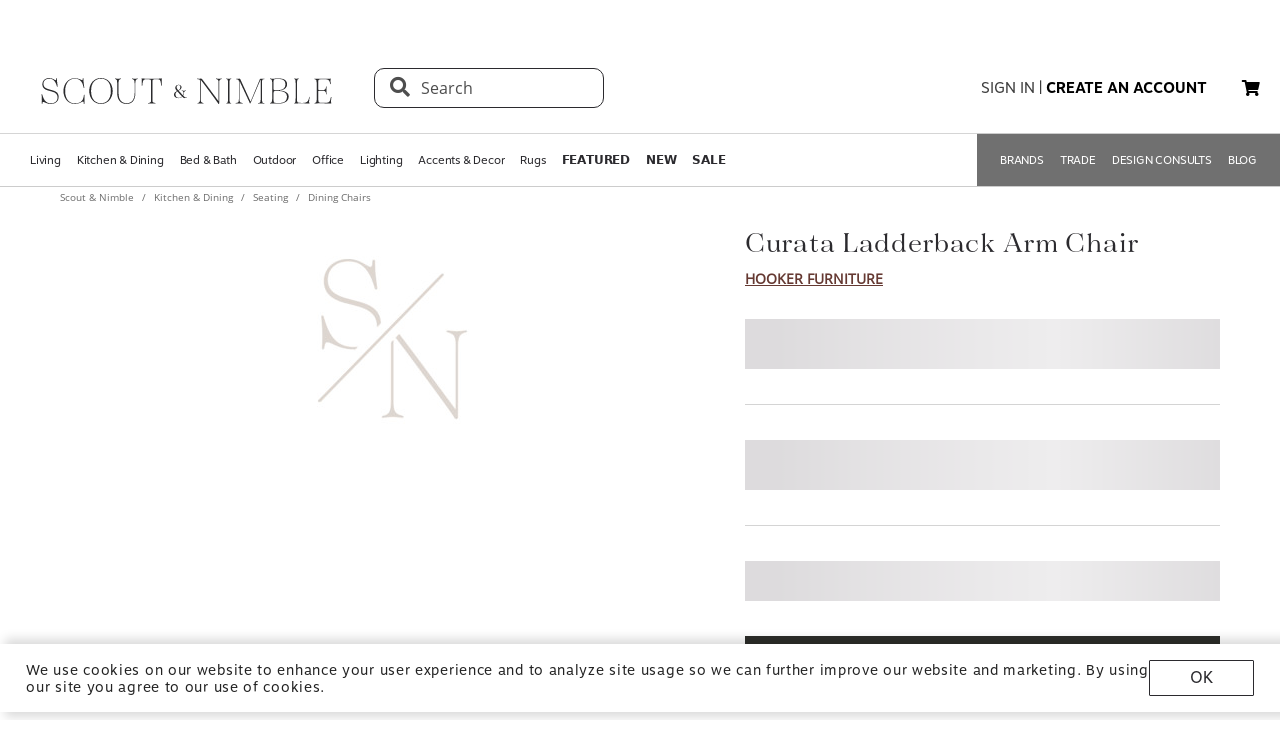

--- FILE ---
content_type: text/html; charset=utf-8
request_url: https://www.scoutandnimble.com/products/curata-ladderback-arm-chair
body_size: 91341
content:
<!doctype html>
<html data-n-head-ssr lang="en" data-n-head="lang">
  <head >
    
      <script>window.dataLayer=window.dataLayer||[]</script>
    
    <script>window.location.hash&&"#_=_"===window.location.hash&&(window.location.hash="")</script>
    <!-- AdBeacon -->
    <script>function adBeaconStartRenderingScript(){let e=document.createElement("script");e.src="https://app.adbeacon.com/os/6457969e45829493?"+Date.now(),e.async=!0,document.head.append(e)}document.addEventListener("DOMContentLoaded",adBeaconStartRenderingScript)</script>
      <!-- End AdBeacon -->
    <title>Curata Ladderback Arm Chair | Scout &amp; Nimble</title><meta data-n-head="ssr" charset="utf-8"><meta data-n-head="ssr" name="viewport" content="width=device-width, initial-scale=1"><meta data-n-head="ssr" name="format-detection" content="telephone=no"><meta data-n-head="ssr" content="#ffffff" name="msapplication-TileColor"><meta data-n-head="ssr" content="/favicons/ms-icon-144x144.png" name="msapplication-TileImage"><meta data-n-head="ssr" content="#ffffff" name="theme-color"><meta data-n-head="ssr" name="description" content=""><meta data-n-head="ssr" property="og:title" content="Curata Ladderback Arm Chair"><meta data-n-head="ssr" property="og:type" content="product"><meta data-n-head="ssr" property="og:site_name" content="Scout &amp; Nimble"><meta data-n-head="ssr" property="og:price:amount" content=""><meta data-n-head="ssr" property="og:price:standard_amount" content=""><meta data-n-head="ssr" property="og:price:currency" content="USD"><meta data-n-head="ssr" property="og:description" content=""><meta data-n-head="ssr" property="og:image" content=""><meta data-n-head="ssr" property="og:availability" content="undefined"><meta data-n-head="ssr" property="og:url" content="/products/curata-ladderback-arm-chair"><meta data-n-head="ssr" property="og:brand" content="Hooker Furniture"><link data-n-head="ssr" rel="preload" href="/fonts/opensans.ttf" type="font/ttf" as="font" importance="high" crossorigin="anonymous"><link data-n-head="ssr" rel="preconnect" href="undefined"><link data-n-head="ssr" href="/favicons/apple-icon-57x57.png" rel="apple-touch-icon" sizes="57x57"><link data-n-head="ssr" href="/favicons/apple-icon-60x60.png" rel="apple-touch-icon" sizes="60x60"><link data-n-head="ssr" href="/favicons/apple-icon-72x72.png" rel="apple-touch-icon" sizes="72x72"><link data-n-head="ssr" href="/favicons/apple-icon-76x76.png" rel="apple-touch-icon" sizes="76x76"><link data-n-head="ssr" href="/favicons/apple-icon-114x114.png" rel="apple-touch-icon" sizes="114x114"><link data-n-head="ssr" href="/favicons/apple-icon-120x120.png" rel="apple-touch-icon" sizes="120x120"><link data-n-head="ssr" href="/favicons/apple-icon-144x144.png" rel="apple-touch-icon" sizes="144x144"><link data-n-head="ssr" href="/favicons/apple-icon-152x152.png" rel="apple-touch-icon" sizes="152x152"><link data-n-head="ssr" href="/favicons/apple-icon-180x180.png" rel="apple-touch-icon" sizes="180x180"><link data-n-head="ssr" href="/favicons/android-icon-192x192.png" rel="icon" sizes="192x192" type="image/png"><link data-n-head="ssr" href="/favicons/favicon-32x32.png" rel="icon" sizes="32x32" type="image/png"><link data-n-head="ssr" href="/favicons/favicon-96x96.png" rel="icon" sizes="96x96" type="image/png"><link data-n-head="ssr" href="/favicons/favicon-16x16.png" rel="icon" sizes="16x16" type="image/png"><link data-n-head="ssr" href="/favicons/manifest.json" rel="manifest"><link data-n-head="ssr" rel="preload" as="image" href="[data-uri]"><link data-n-head="ssr" rel="canonical" href="https://www.scoutandnimble.com/products/curata-ladderback-arm-chair"><script data-n-head="ssr" type="application/ld+json">{"@context":"https://schema.org","@type":"Product","url":"/products/curata-ladderback-arm-chair","name":"Curata Ladderback Arm Chair","sku":"","description":"","brand":{"@type":"Brand","name":"Hooker Furniture"},"category":"Dining Chairs","image":"","offers":{"@type":"Offer","url":"/products/curata-ladderback-arm-chair","price":"","priceCurrency":"USD"},"aggregateRating":{"@type":"AggregateRating","ratingValue":"4.5","reviewCount":"393"}}</script><script data-n-head="ssr" src="https://unpkg.com/@google/model-viewer/dist/model-viewer.min.js" type="module"></script><noscript data-n-head="ssr" data-hid="305080c9"><style></style></noscript><link rel="modulepreload" href="/_nuxt/b24896c.modern.24722fe8.dev.js" as="script"><link rel="modulepreload" href="/_nuxt/6335665.modern.24722fe8.dev.js" as="script"><link rel="modulepreload" href="/_nuxt/1b1e278.modern.24722fe8.dev.js" as="script"><style data-vue-ssr-id="dbdde836:0 426ec067:0 5f618b5e:0 2636fafc:0 9fe3de64:0 90392432:0 684cb266:0 1448460a:0 1d5cac70:0 282c5dac:0 a94100be:0 7c03b840:0 019c8551:0 3bd4495c:0 7ae19d5a:0 b9eef158:0 f8fc4556:0 68dbc07d:0 4bace7e4:0 35e98628:0 5ee071e7:0 5a402d82:0 0db50c06:0 6755f741:0 4e819dc0:0 141e5565:0 6d77fea8:0 73db113c:0 40cb6528:0 5635078e:0 65e372e6:0 4783c845:0 bb5f4f16:0 e58e7a22:0 270db5b8:0 4ebec220:0 4b4cb4c0:0 e97c6b80:0 416f4580:0 550adfef:0 a09a18e0:0 27a56d40:0 74bd1cc7:0 095fbfd0:0 04e54184:0 21bd29aa:0 8ce8b5e6:0 b2ea679a:0 9c202df4:0 a78415b2:0 6f5c7eac:0">html{height:100%;font-size:62.5%}body{min-height:100%;display:grid;margin:0}.grid-application-layout{background:#fff;display:grid;grid-template-rows:auto auto auto 1fr auto;grid-template-areas:"header-promotion" "header" "navigation" "content" "footer";grid-row-gap:10px}.grid-application-layout .grid-header-promotion{grid-area:"header-promotion"}.grid-application-layout .grid-header{grid-area:"header";width:calc(100vw - 119px);padding-left:60px;padding-right:60px}@media (max-width:1680px){.grid-application-layout .grid-header{width:calc(100vw - 60px);padding-left:30px;padding-right:30px}}@media only screen and (max-width:1408px){.grid-application-layout .grid-header{width:calc(100vw - 60px);padding-left:30px;padding-right:15px}}@media (max-width:1280px){.grid-application-layout .grid-header{width:calc(100vw - 45px)}}@media (max-width:1024px){.grid-application-layout .grid-header{width:calc(100vw - 19px);padding-left:10px;padding-right:10px}}.grid-application-layout .grid-navigation{grid-area:"navigation"}.grid-application-layout .grid-content{grid-area:"content"}.grid-application-layout .grid-footer{grid-area:"footer"}.grid-application-layout .grid-wrapper{margin:0 auto}@media only screen and (max-width:1500px){.grid-application-layout{grid-row-gap:10px}.grid-application-layout .grid-wrapper{width:calc(100% - 120px);padding-left:60px;padding-right:60px}}@media only screen and (max-width:1024px){.grid-application-layout .grid-wrapper{width:calc(100% - 20px);padding-left:10px;padding-right:10px}}@media only screen and (min-width:1500px){.grid-application-layout .grid-wrapper{width:1500px}}@font-face{font-family:"Tenez";font-display:swap;src:url(/_nuxt/fonts/tenez.c929cb1.24722fe8.dev.otf) format("opentype")}@font-face{font-family:"Tenez Bold";font-display:swap;src:url(/_nuxt/fonts/tenez-bold.1d74afb.24722fe8.dev.otf) format("opentype")}@font-face{font-family:"Tenez Light";font-display:swap;src:url(/_nuxt/fonts/tenez-light.6922289.24722fe8.dev.otf) format("opentype")}@font-face{font-family:"OpenSans";font-display:swap;src:url(/fonts/opensans.ttf) format("truetype")}@font-face{font-family:"OpenSans Light";font-display:swap;src:url(/_nuxt/fonts/opensans-light.3d5923f.24722fe8.dev.ttf) format("truetype")}@font-face{font-family:"OpenSans Bold";font-display:swap;src:url(/_nuxt/fonts/opensans-bold.043771c.24722fe8.dev.ttf) format("truetype")}@font-face{font-family:"OpenSans SemiBold";font-display:swap;src:url(/_nuxt/fonts/opensans-semibold.029b9bc.24722fe8.dev.ttf) format("truetype")}@font-face{font-family:"MotivaSans";font-display:swap;font-weight:100;src:url(/_nuxt/fonts/motiva-sans-thin.8142de6.24722fe8.dev.otf) format("opentype")}@font-face{font-family:"MotivaSans";font-display:swap;font-weight:100;font-style:italic;src:url(/_nuxt/fonts/motiva-sans-thin-italic.ce697d7.24722fe8.dev.otf) format("opentype")}@font-face{font-family:"MotivaSans";font-display:swap;font-weight:300;src:url(/_nuxt/fonts/motiva-sans-light.e0ea07d.24722fe8.dev.otf) format("opentype")}@font-face{font-family:"MotivaSans";font-display:swap;font-weight:300;font-style:italic;src:url(/_nuxt/fonts/motiva-sans-light-italic.931e9d6.24722fe8.dev.otf) format("opentype")}@font-face{font-family:"MotivaSans";font-display:swap;font-weight:400;src:url(/_nuxt/fonts/motiva-sans-regular.243426c.24722fe8.dev.otf) format("opentype")}@font-face{font-family:"MotivaSans";font-display:swap;font-weight:400;font-style:italic;src:url(/_nuxt/fonts/motiva-sans-italic.80a97b6.24722fe8.dev.otf) format("opentype")}@font-face{font-family:"MotivaSans";font-display:swap;font-weight:500;src:url(/_nuxt/fonts/motiva-sans-medium.bc22cb3.24722fe8.dev.otf) format("opentype")}@font-face{font-family:"MotivaSans";font-display:swap;font-weight:500;font-style:italic;src:url(/_nuxt/fonts/motiva-sans-medium-italic.156b1b6.24722fe8.dev.otf) format("opentype")}@font-face{font-family:"MotivaSans";font-display:swap;font-weight:700;src:url(/_nuxt/fonts/motiva-sans-bold.c6bd5a9.24722fe8.dev.otf) format("opentype")}@font-face{font-family:"MotivaSans";font-display:swap;font-weight:700;font-style:italic;src:url(/_nuxt/fonts/motiva-sans-bold-italic.60f3884.24722fe8.dev.otf) format("opentype")}@font-face{font-family:"MotivaSans";font-display:swap;font-weight:800;src:url(/_nuxt/fonts/motiva-sans-extra-bold.c7a0707.24722fe8.dev.otf) format("opentype")}@font-face{font-family:"MotivaSans";font-display:swap;font-weight:800;font-style:italic;src:url(/_nuxt/fonts/motiva-sans-extra-bold-italic.9d4a28e.24722fe8.dev.otf) format("opentype")}@font-face{font-family:"MotivaSans";font-display:swap;font-weight:900;src:url(/_nuxt/fonts/motiva-sans-black.fe03fb9.24722fe8.dev.otf) format("opentype")}@font-face{font-family:"MotivaSans";font-display:swap;font-weight:900;font-style:italic;src:url(/_nuxt/fonts/motiva-sans-black-italic.521ff6c.24722fe8.dev.otf) format("opentype")}@font-face{font-family:"MotivaSans Thin";font-display:swap;src:url(/_nuxt/fonts/motiva-sans-thin.8142de6.24722fe8.dev.otf) format("opentype")}@font-face{font-family:"MotivaSans Thin Italic";font-display:swap;src:url(/_nuxt/fonts/motiva-sans-thin-italic.ce697d7.24722fe8.dev.otf) format("opentype")}@font-face{font-family:"MotivaSans Light";font-display:swap;src:url(/_nuxt/fonts/motiva-sans-light.e0ea07d.24722fe8.dev.otf) format("opentype")}@font-face{font-family:"MotivaSans Light Italic";font-display:swap;src:url(/_nuxt/fonts/motiva-sans-light-italic.931e9d6.24722fe8.dev.otf) format("opentype")}@font-face{font-family:"MotivaSans Regular";font-display:swap;src:url(/_nuxt/fonts/motiva-sans-regular.243426c.24722fe8.dev.otf) format("opentype")}@font-face{font-family:"MotivaSans Italic";font-display:swap;src:url(/_nuxt/fonts/motiva-sans-italic.80a97b6.24722fe8.dev.otf) format("opentype")}@font-face{font-family:"MotivaSans Medium";font-display:swap;src:url(/_nuxt/fonts/motiva-sans-medium.bc22cb3.24722fe8.dev.otf) format("opentype")}@font-face{font-family:"MotivaSans SemiBold";font-display:swap;src:url(/_nuxt/fonts/motiva-sans-medium.bc22cb3.24722fe8.dev.otf) format("opentype")}@font-face{font-family:"MotivaSans Medium Italic";font-display:swap;src:url(/_nuxt/fonts/motiva-sans-medium-italic.156b1b6.24722fe8.dev.otf) format("opentype")}@font-face{font-family:"MotivaSans Bold";font-display:swap;src:url(/_nuxt/fonts/motiva-sans-bold.c6bd5a9.24722fe8.dev.otf) format("opentype")}@font-face{font-family:"MotivaSans Bold Italic";font-display:swap;src:url(/_nuxt/fonts/motiva-sans-bold-italic.60f3884.24722fe8.dev.otf) format("opentype")}@font-face{font-family:"MotivaSans Extra Bold";font-display:swap;src:url(/_nuxt/fonts/motiva-sans-extra-bold.c7a0707.24722fe8.dev.otf) format("opentype")}@font-face{font-family:"MotivaSans Extra Bold Italic";font-display:swap;src:url(/_nuxt/fonts/motiva-sans-extra-bold-italic.9d4a28e.24722fe8.dev.otf) format("opentype")}@font-face{font-family:"MotivaSans Black";font-display:swap;src:url(/_nuxt/fonts/motiva-sans-black.fe03fb9.24722fe8.dev.otf) format("opentype")}@font-face{font-family:"MotivaSans Black Italic";font-display:swap;src:url(/_nuxt/fonts/motiva-sans-black-italic.521ff6c.24722fe8.dev.otf) format("opentype")}@font-face{font-family:"MotivaSans-Fallback";size-adjust:106.73%;ascent-override:90%;src:local("Arial");font-display:swap}@font-face{font-family:"OpenSans-Fallback";ascent-override:115%;src:local("Arial");font-display:swap}h1,h2{font-family:Tenez!important;color:#2b2a2e}h1{font-size:4rem!important}@media (max-width:768px){h1{font-size:3.5rem!important}}h2{font-size:2.6rem!important}@media (max-width:768px){h2{font-size:2.1rem!important}}h3{font-size:1.8rem!important;font-family:"MotivaSans";color:#575757}@media (max-width:768px){h3{font-size:1.6rem!important}}.fa-bars{font-size:3rem;width:50px;height:50px;text-align:center}a,a:active,a:hover,a:visited{color:inherit;text-decoration:none}body,button{font-family:OpenSans,OpenSans-Fallback}.sn-link{text-decoration:none!important;font-family:"MotivaSans"!important}.sn-link,.sn-link:active,.sn-link:hover,.sn-link:visited{color:#653932!important}.btn,.sn-nowrap{white-space:nowrap}.btn{box-sizing:border-box;cursor:pointer;display:inline-block;color:#2b2a2e;text-transform:uppercase;text-decoration:none;font-style:normal;text-align:center;border:1px solid #2b2a2e;background-color:#fff;padding:10px 12px;font-size:1.4rem;line-height:1.4;border-radius:1px;-webkit-user-select:none;-moz-user-select:none;-ms-user-select:none;user-select:none;width:100%;font-family:"MotivaSans"}.btn.inverted,.btn:hover{color:#fff;background-color:#2b2a2e}.btn.inverted{box-shadow:0 3px 6px 0 rgba(0,0,0,.16)}.btn.inverted:hover{color:#2b2a2e;background-color:#fff}.btn.inverted.disabled{opacity:1!important;color:#fff;background:#595959}.btn.light-brown{background:#cda79d;box-shadow:0 3px 6px 0 rgba(0,0,0,.16);border-radius:2px}.btn.disabled{opacity:.8;cursor:not-allowed}.btn.large{font-size:1.6rem;letter-spacing:1px;padding-top:18px;padding-bottom:18px}.btn.medium{font-weight:400;padding-top:13px;padding-bottom:13px;font-size:1.6rem}.btn.primary{background-color:#653932}.btn.layout-darken{background:#653932;box-shadow:0 3px 6px 0 rgba(0,0,0,.16);border-radius:2px}.btn.big{padding:13px 20px;font-size:1.6rem;line-height:1.38;letter-spacing:.38px}.multiselect.error .multiselect__tags{border-color:#d02b2b}.multiselect.success .multiselect__tags{border-color:#4fbe42}.multiselect .multiselect__tags{border:1px solid #ccc;font-size:1.8rem;line-height:1.33;letter-spacing:.43px;color:#6c6c6c;border-radius:0;padding:8px 40px 4px 8px}.multiselect .multiselect__select{top:6px}.multiselect input{font-size:1.8rem;line-height:1.33;letter-spacing:.43px;color:#6c6c6c}.multiselect input::-moz-placeholder{text-transform:none}.multiselect input:-ms-input-placeholder{text-transform:none}.multiselect input::placeholder{text-transform:none}input:not([type=file]),textarea{box-shadow:none;box-sizing:border-box;display:inline-block;border:0;outline:none;border-bottom:1px solid #4e4e4e;width:100%;font-family:OpenSans;font-size:1.4rem;font-weight:400;font-style:normal;font-stretch:normal;line-height:1.4;letter-spacing:normal;text-align:left;color:#4e4e4e;background:transparent;padding:4px 0}input:not([type=file])::-moz-placeholder,textarea::-moz-placeholder{text-transform:uppercase;font-family:OpenSans;font-size:1.4rem;font-weight:400;font-style:normal;font-stretch:normal;line-height:1.4;letter-spacing:normal;text-align:left;color:#4e4e4e}input:not([type=file]):-ms-input-placeholder,textarea:-ms-input-placeholder{text-transform:uppercase;font-family:OpenSans;font-size:1.4rem;font-weight:400;font-style:normal;font-stretch:normal;line-height:1.4;letter-spacing:normal;text-align:left;color:#4e4e4e}input:not([type=file])::placeholder,textarea::placeholder{text-transform:uppercase;font-family:OpenSans;font-size:1.4rem;font-weight:400;font-style:normal;font-stretch:normal;line-height:1.4;letter-spacing:normal;text-align:left;color:#4e4e4e}input:not([type=file]).block,textarea.block{display:block}input:not([type=file]).full-input,textarea.full-input{box-shadow:none;border:1px solid #ccc;padding:12px;font-family:OpenSans;font-size:1.8rem;line-height:1.33;letter-spacing:.43px;color:#6c6c6c;max-width:inherit;width:100%}input:not([type=file]).full-input::-moz-placeholder,textarea.full-input::-moz-placeholder{font-size:1.8rem}input:not([type=file]).full-input:-ms-input-placeholder,textarea.full-input:-ms-input-placeholder{font-size:1.8rem}input:not([type=file]).full-input::placeholder,textarea.full-input::placeholder{font-size:1.8rem}textarea{resize:none}input[type=checkbox]{opacity:0;display:none}input[type=checkbox]+label:after{content:none}input[type=checkbox]:checked+label:after{content:""}label.checkbox{position:relative;display:inline-block;padding-left:22px}label.checkbox:after,label.checkbox:before{position:absolute;content:"";display:inline-block}label.checkbox:before{height:16px;width:16px;border:1px solid;left:0;top:3px}label.checkbox:after{height:5px;width:9px;border-left:2px solid;border-bottom:2px solid;transform:rotate(-45deg);left:4px;top:7px}input[type=radio]{opacity:0;display:none}input[type=radio]+label:after{content:none}input[type=radio]:checked+label:after{content:""}label.radio,label.text{font-size:1.6rem}label.radio{position:relative;display:inline-block;padding-left:30px}label.radio:after,label.radio:before{position:absolute;content:"";display:inline-block}label.radio:before{height:20px;width:20px;border:1px solid #ccc;border-radius:100%;left:0;top:-3px}label.radio:after{height:10px;width:10px;border-radius:100%;background:#000;left:6px;top:3px}.float-right{float:right}.float-left{float:left}.responsive{max-width:100%;height:auto}hr{color:#4a4a4a}.navigation-wrapper{border-top:1px solid #d5d5d5;border-bottom:1px solid #d5d5d5}.content{position:relative}.tooltip{display:block!important;z-index:10000}.tooltip .tooltip-inner{background:#000;color:#fff;border-radius:16px;padding:5px 10px 4px}.tooltip .tooltip-arrow{width:0;height:0;border-style:solid;position:absolute;margin:5px;border-color:#000;z-index:1}.tooltip[x-placement^=top]{margin-bottom:5px}.tooltip[x-placement^=top] .tooltip-arrow{border-width:5px 5px 0;border-left-color:transparent!important;border-right-color:transparent!important;border-bottom-color:transparent!important;bottom:-5px;left:calc(50% - 5px);margin-top:0;margin-bottom:0}.tooltip[x-placement^=bottom]{margin-top:5px}.tooltip[x-placement^=bottom] .tooltip-arrow{border-width:0 5px 5px;border-left-color:transparent!important;border-right-color:transparent!important;border-top-color:transparent!important;top:-5px;left:calc(50% - 5px);margin-top:0;margin-bottom:0}.tooltip[x-placement^=right]{margin-left:5px}.tooltip[x-placement^=right] .tooltip-arrow{border-width:5px 5px 5px 0;border-left-color:transparent!important;border-top-color:transparent!important;border-bottom-color:transparent!important;left:-5px;top:calc(50% - 5px);margin-left:0;margin-right:0}.tooltip[x-placement^=left]{margin-right:5px}.tooltip[x-placement^=left] .tooltip-arrow{border-width:5px 0 5px 5px;border-top-color:transparent!important;border-right-color:transparent!important;border-bottom-color:transparent!important;right:-5px;top:calc(50% - 5px);margin-left:0;margin-right:0}.tooltip[aria-hidden=true]{visibility:hidden;opacity:0;transition:opacity .15s,visibility .15s}.tooltip[aria-hidden=false]{visibility:visible;opacity:1;transition:opacity .15s}.tooltip.info .tooltip-inner{background:rgba(0,68,153,.9);color:#fff;padding:24px;border-radius:5px;box-shadow:0 5px 30px rgba(0,0,0,.1)}.tooltip.info .tooltip-arrow{border-color:rgba(0,68,153,.9)}.tooltip.popover .popover-inner{background:#f9f9f9;color:#000;padding:24px;border-radius:5px;box-shadow:0 5px 30px rgba(0,0,0,.1)}.tooltip.popover .popover-arrow{border-color:#f9f9f9}.tooltip.alternative{z-index:999999!important;max-width:482px}.tooltip.alternative .tooltip-inner{background-color:#4e4e4e;border-radius:8px;font-family:OpenSans;font-size:12px;max-width:700px}.tooltip.white-bg .tooltip-inner{background-color:#fff!important;font-family:OpenSans!important;font-size:1.4rem!important;max-width:700px!important;line-height:19px!important;border:.5px solid #000!important;padding:20px!important;color:#2b2a2e!important}.hidden{visibility:hidden}.scout__path{font-family:"Open Sans";font-size:1.4rem;letter-spacing:.014rem;color:#2e2e2e}@media (min-width:769px){.scout__path{margin-top:17px}}@media (max-width:768px){.scout__desktop-only{display:none!important}}@media (min-width:769px){.scout__mobile-only{display:none!important}}.scout__nowrap{white-space:nowrap!important}.delivery-information-modal{max-width:100vw;max-height:100vh}.delivery-information-modal .modal-content{width:600px!important}.ckeditor__btn{text-decoration:none}.ckeditor__btn span{padding:10px 12px}.no-transform{text-transform:none!important}.sn-service-level-box{border:1px solid #c6bfa9;background:#f8f4f3;padding:25px 40px;font-family:"MotivaSans";font-size:1.6rem}.sn-service-level-box__header{color:#000;display:block;font-family:"MotivaSans Bold";font-size:1.6rem;margin:0 0 14px}.sn-service-level-box i{color:#643832}.sn-service-level-box strong{font-family:"MotivaSans Bold"}.sn-service-level-box .btn-link{padding:0;text-align:left}.v-popper--theme-sn-popper .v-popper__inner{border-radius:0;border:1px solid #ccc;padding:20px;background:#fff;font-size:1.2rem}.v-popper--theme-sn-popper .v-popper__arrow-inner{left:-2px;border:7px solid #fff;border-top:0 solid #fff;border-left-color:transparent!important;border-right-color:transparent!important;border-top-color:transparent!important;top:-4px}.v-popper--theme-sn-popper .v-popper__arrow-inner,.v-popper--theme-sn-popper .v-popper__arrow-outer{font-size:62.5%;--mm-line-height:20px;--mm-listitem-size:44px;--mm-navbar-size:44px;--mm-offset-top:0;--mm-offset-right:0;--mm-offset-bottom:0;--mm-offset-left:0;--mm-color-border:rgba(0,0,0,0.1);--mm-color-button:rgba(0,0,0,0.3);--mm-color-text:rgba(0,0,0,0.75);--mm-color-text-dimmed:rgba(0,0,0,0.3);--mm-color-background:#f3f3f3;--mm-color-background-highlight:rgba(0,0,0,0.05);--mm-color-background-emphasis:hsla(0,0%,100%,0.4);--mm-shadow:0 0 10px rgba(0,0,0,0.3);--mm-iconbar-size:44px;--mm-iconpanel-size:44px;--mm-sidebar-collapsed-size:44px;--mm-sidebar-expanded-size:440px;font-family:OpenSans;position:absolute;width:0;height:0;visibility:visible}.v-popper--theme-sn-popper .v-popper__arrow-outer{left:-1px;border:6px solid #ddd;border-top:0 solid #ddd;border-left-color:transparent!important;border-right-color:transparent!important;border-top-color:transparent!important;top:-6px}.v-popper--theme-sn-popper-alt .v-popper__inner{border-radius:0!important;border:.5px solid #ccc;padding:20px;background:#fff;font-size:1.4rem;max-width:400px;line-height:19px;color:#2b2a2e}.v-popper--theme-sn-popper-alt .v-popper__arrow-container{display:none}.v-popper--theme-sn-popper-bpo .v-popper__inner{border-radius:0!important;border:.5px solid #42811a!important;padding:30px;background:#fff;font-size:1.4rem;max-width:348px;line-height:19px;color:#2b2a2e}.v-popper--theme-sn-popper-bpo .v-popper__arrow-container{display:none}@media (max-width:768px){.v-popper--theme-sn-popper-bpo .v-popper__inner{max-width:200px;padding:25px}}
/*!
 * Font Awesome Free 5.15.4 by @fontawesome - https://fontawesome.com
 * License - https://fontawesome.com/license/free (Icons: CC BY 4.0, Fonts: SIL OFL 1.1, Code: MIT License)
 */.fa,.fab,.fad,.fal,.far,.fas{-moz-osx-font-smoothing:grayscale;-webkit-font-smoothing:antialiased;display:inline-block;font-style:normal;font-feature-settings:normal;font-variant:normal;text-rendering:auto;line-height:1}.fa-lg{font-size:1.33333em;line-height:.75em;vertical-align:-.0667em}.fa-xs{font-size:.75em}.fa-sm{font-size:.875em}.fa-1x{font-size:1em}.fa-2x{font-size:2em}.fa-3x{font-size:3em}.fa-4x{font-size:4em}.fa-5x{font-size:5em}.fa-6x{font-size:6em}.fa-7x{font-size:7em}.fa-8x{font-size:8em}.fa-9x{font-size:9em}.fa-10x{font-size:10em}.fa-fw{text-align:center;width:1.25em}.fa-ul{list-style-type:none;margin-left:2.5em;padding-left:0}.fa-ul>li{position:relative}.fa-li{left:-2em;position:absolute;text-align:center;width:2em;line-height:inherit}.fa-border{border:.08em solid #eee;border-radius:.1em;padding:.2em .25em .15em}.fa-pull-left{float:left}.fa-pull-right{float:right}.fa.fa-pull-left,.fab.fa-pull-left,.fal.fa-pull-left,.far.fa-pull-left,.fas.fa-pull-left{margin-right:.3em}.fa.fa-pull-right,.fab.fa-pull-right,.fal.fa-pull-right,.far.fa-pull-right,.fas.fa-pull-right{margin-left:.3em}.fa-spin{animation:fa-spin 2s linear infinite}.fa-pulse{animation:fa-spin 1s steps(8) infinite}@keyframes fa-spin{0%{transform:rotate(0deg)}to{transform:rotate(1turn)}}.fa-rotate-90{-ms-filter:"progid:DXImageTransform.Microsoft.BasicImage(rotation=1)";transform:rotate(90deg)}.fa-rotate-180{-ms-filter:"progid:DXImageTransform.Microsoft.BasicImage(rotation=2)";transform:rotate(180deg)}.fa-rotate-270{-ms-filter:"progid:DXImageTransform.Microsoft.BasicImage(rotation=3)";transform:rotate(270deg)}.fa-flip-horizontal{-ms-filter:"progid:DXImageTransform.Microsoft.BasicImage(rotation=0, mirror=1)";transform:scaleX(-1)}.fa-flip-vertical{transform:scaleY(-1)}.fa-flip-both,.fa-flip-horizontal.fa-flip-vertical,.fa-flip-vertical{-ms-filter:"progid:DXImageTransform.Microsoft.BasicImage(rotation=2, mirror=1)"}.fa-flip-both,.fa-flip-horizontal.fa-flip-vertical{transform:scale(-1)}:root .fa-flip-both,:root .fa-flip-horizontal,:root .fa-flip-vertical,:root .fa-rotate-90,:root .fa-rotate-180,:root .fa-rotate-270{filter:none}.fa-stack{display:inline-block;height:2em;line-height:2em;position:relative;vertical-align:middle;width:2.5em}.fa-stack-1x,.fa-stack-2x{left:0;position:absolute;text-align:center;width:100%}.fa-stack-1x{line-height:inherit}.fa-stack-2x{font-size:2em}.fa-inverse{color:#fff}.fa-500px:before{content:"\f26e"}.fa-accessible-icon:before{content:"\f368"}.fa-accusoft:before{content:"\f369"}.fa-acquisitions-incorporated:before{content:"\f6af"}.fa-ad:before{content:"\f641"}.fa-address-book:before{content:"\f2b9"}.fa-address-card:before{content:"\f2bb"}.fa-adjust:before{content:"\f042"}.fa-adn:before{content:"\f170"}.fa-adversal:before{content:"\f36a"}.fa-affiliatetheme:before{content:"\f36b"}.fa-air-freshener:before{content:"\f5d0"}.fa-airbnb:before{content:"\f834"}.fa-algolia:before{content:"\f36c"}.fa-align-center:before{content:"\f037"}.fa-align-justify:before{content:"\f039"}.fa-align-left:before{content:"\f036"}.fa-align-right:before{content:"\f038"}.fa-alipay:before{content:"\f642"}.fa-allergies:before{content:"\f461"}.fa-amazon:before{content:"\f270"}.fa-amazon-pay:before{content:"\f42c"}.fa-ambulance:before{content:"\f0f9"}.fa-american-sign-language-interpreting:before{content:"\f2a3"}.fa-amilia:before{content:"\f36d"}.fa-anchor:before{content:"\f13d"}.fa-android:before{content:"\f17b"}.fa-angellist:before{content:"\f209"}.fa-angle-double-down:before{content:"\f103"}.fa-angle-double-left:before{content:"\f100"}.fa-angle-double-right:before{content:"\f101"}.fa-angle-double-up:before{content:"\f102"}.fa-angle-down:before{content:"\f107"}.fa-angle-left:before{content:"\f104"}.fa-angle-right:before{content:"\f105"}.fa-angle-up:before{content:"\f106"}.fa-angry:before{content:"\f556"}.fa-angrycreative:before{content:"\f36e"}.fa-angular:before{content:"\f420"}.fa-ankh:before{content:"\f644"}.fa-app-store:before{content:"\f36f"}.fa-app-store-ios:before{content:"\f370"}.fa-apper:before{content:"\f371"}.fa-apple:before{content:"\f179"}.fa-apple-alt:before{content:"\f5d1"}.fa-apple-pay:before{content:"\f415"}.fa-archive:before{content:"\f187"}.fa-archway:before{content:"\f557"}.fa-arrow-alt-circle-down:before{content:"\f358"}.fa-arrow-alt-circle-left:before{content:"\f359"}.fa-arrow-alt-circle-right:before{content:"\f35a"}.fa-arrow-alt-circle-up:before{content:"\f35b"}.fa-arrow-circle-down:before{content:"\f0ab"}.fa-arrow-circle-left:before{content:"\f0a8"}.fa-arrow-circle-right:before{content:"\f0a9"}.fa-arrow-circle-up:before{content:"\f0aa"}.fa-arrow-down:before{content:"\f063"}.fa-arrow-left:before{content:"\f060"}.fa-arrow-right:before{content:"\f061"}.fa-arrow-up:before{content:"\f062"}.fa-arrows-alt:before{content:"\f0b2"}.fa-arrows-alt-h:before{content:"\f337"}.fa-arrows-alt-v:before{content:"\f338"}.fa-artstation:before{content:"\f77a"}.fa-assistive-listening-systems:before{content:"\f2a2"}.fa-asterisk:before{content:"\f069"}.fa-asymmetrik:before{content:"\f372"}.fa-at:before{content:"\f1fa"}.fa-atlas:before{content:"\f558"}.fa-atlassian:before{content:"\f77b"}.fa-atom:before{content:"\f5d2"}.fa-audible:before{content:"\f373"}.fa-audio-description:before{content:"\f29e"}.fa-autoprefixer:before{content:"\f41c"}.fa-avianex:before{content:"\f374"}.fa-aviato:before{content:"\f421"}.fa-award:before{content:"\f559"}.fa-aws:before{content:"\f375"}.fa-baby:before{content:"\f77c"}.fa-baby-carriage:before{content:"\f77d"}.fa-backspace:before{content:"\f55a"}.fa-backward:before{content:"\f04a"}.fa-bacon:before{content:"\f7e5"}.fa-bacteria:before{content:"\e059"}.fa-bacterium:before{content:"\e05a"}.fa-bahai:before{content:"\f666"}.fa-balance-scale:before{content:"\f24e"}.fa-balance-scale-left:before{content:"\f515"}.fa-balance-scale-right:before{content:"\f516"}.fa-ban:before{content:"\f05e"}.fa-band-aid:before{content:"\f462"}.fa-bandcamp:before{content:"\f2d5"}.fa-barcode:before{content:"\f02a"}.fa-bars:before{content:"\f0c9"}.fa-baseball-ball:before{content:"\f433"}.fa-basketball-ball:before{content:"\f434"}.fa-bath:before{content:"\f2cd"}.fa-battery-empty:before{content:"\f244"}.fa-battery-full:before{content:"\f240"}.fa-battery-half:before{content:"\f242"}.fa-battery-quarter:before{content:"\f243"}.fa-battery-three-quarters:before{content:"\f241"}.fa-battle-net:before{content:"\f835"}.fa-bed:before{content:"\f236"}.fa-beer:before{content:"\f0fc"}.fa-behance:before{content:"\f1b4"}.fa-behance-square:before{content:"\f1b5"}.fa-bell:before{content:"\f0f3"}.fa-bell-slash:before{content:"\f1f6"}.fa-bezier-curve:before{content:"\f55b"}.fa-bible:before{content:"\f647"}.fa-bicycle:before{content:"\f206"}.fa-biking:before{content:"\f84a"}.fa-bimobject:before{content:"\f378"}.fa-binoculars:before{content:"\f1e5"}.fa-biohazard:before{content:"\f780"}.fa-birthday-cake:before{content:"\f1fd"}.fa-bitbucket:before{content:"\f171"}.fa-bitcoin:before{content:"\f379"}.fa-bity:before{content:"\f37a"}.fa-black-tie:before{content:"\f27e"}.fa-blackberry:before{content:"\f37b"}.fa-blender:before{content:"\f517"}.fa-blender-phone:before{content:"\f6b6"}.fa-blind:before{content:"\f29d"}.fa-blog:before{content:"\f781"}.fa-blogger:before{content:"\f37c"}.fa-blogger-b:before{content:"\f37d"}.fa-bluetooth:before{content:"\f293"}.fa-bluetooth-b:before{content:"\f294"}.fa-bold:before{content:"\f032"}.fa-bolt:before{content:"\f0e7"}.fa-bomb:before{content:"\f1e2"}.fa-bone:before{content:"\f5d7"}.fa-bong:before{content:"\f55c"}.fa-book:before{content:"\f02d"}.fa-book-dead:before{content:"\f6b7"}.fa-book-medical:before{content:"\f7e6"}.fa-book-open:before{content:"\f518"}.fa-book-reader:before{content:"\f5da"}.fa-bookmark:before{content:"\f02e"}.fa-bootstrap:before{content:"\f836"}.fa-border-all:before{content:"\f84c"}.fa-border-none:before{content:"\f850"}.fa-border-style:before{content:"\f853"}.fa-bowling-ball:before{content:"\f436"}.fa-box:before{content:"\f466"}.fa-box-open:before{content:"\f49e"}.fa-box-tissue:before{content:"\e05b"}.fa-boxes:before{content:"\f468"}.fa-braille:before{content:"\f2a1"}.fa-brain:before{content:"\f5dc"}.fa-bread-slice:before{content:"\f7ec"}.fa-briefcase:before{content:"\f0b1"}.fa-briefcase-medical:before{content:"\f469"}.fa-broadcast-tower:before{content:"\f519"}.fa-broom:before{content:"\f51a"}.fa-brush:before{content:"\f55d"}.fa-btc:before{content:"\f15a"}.fa-buffer:before{content:"\f837"}.fa-bug:before{content:"\f188"}.fa-building:before{content:"\f1ad"}.fa-bullhorn:before{content:"\f0a1"}.fa-bullseye:before{content:"\f140"}.fa-burn:before{content:"\f46a"}.fa-buromobelexperte:before{content:"\f37f"}.fa-bus:before{content:"\f207"}.fa-bus-alt:before{content:"\f55e"}.fa-business-time:before{content:"\f64a"}.fa-buy-n-large:before{content:"\f8a6"}.fa-buysellads:before{content:"\f20d"}.fa-calculator:before{content:"\f1ec"}.fa-calendar:before{content:"\f133"}.fa-calendar-alt:before{content:"\f073"}.fa-calendar-check:before{content:"\f274"}.fa-calendar-day:before{content:"\f783"}.fa-calendar-minus:before{content:"\f272"}.fa-calendar-plus:before{content:"\f271"}.fa-calendar-times:before{content:"\f273"}.fa-calendar-week:before{content:"\f784"}.fa-camera:before{content:"\f030"}.fa-camera-retro:before{content:"\f083"}.fa-campground:before{content:"\f6bb"}.fa-canadian-maple-leaf:before{content:"\f785"}.fa-candy-cane:before{content:"\f786"}.fa-cannabis:before{content:"\f55f"}.fa-capsules:before{content:"\f46b"}.fa-car:before{content:"\f1b9"}.fa-car-alt:before{content:"\f5de"}.fa-car-battery:before{content:"\f5df"}.fa-car-crash:before{content:"\f5e1"}.fa-car-side:before{content:"\f5e4"}.fa-caravan:before{content:"\f8ff"}.fa-caret-down:before{content:"\f0d7"}.fa-caret-left:before{content:"\f0d9"}.fa-caret-right:before{content:"\f0da"}.fa-caret-square-down:before{content:"\f150"}.fa-caret-square-left:before{content:"\f191"}.fa-caret-square-right:before{content:"\f152"}.fa-caret-square-up:before{content:"\f151"}.fa-caret-up:before{content:"\f0d8"}.fa-carrot:before{content:"\f787"}.fa-cart-arrow-down:before{content:"\f218"}.fa-cart-plus:before{content:"\f217"}.fa-cash-register:before{content:"\f788"}.fa-cat:before{content:"\f6be"}.fa-cc-amazon-pay:before{content:"\f42d"}.fa-cc-amex:before{content:"\f1f3"}.fa-cc-apple-pay:before{content:"\f416"}.fa-cc-diners-club:before{content:"\f24c"}.fa-cc-discover:before{content:"\f1f2"}.fa-cc-jcb:before{content:"\f24b"}.fa-cc-mastercard:before{content:"\f1f1"}.fa-cc-paypal:before{content:"\f1f4"}.fa-cc-stripe:before{content:"\f1f5"}.fa-cc-visa:before{content:"\f1f0"}.fa-centercode:before{content:"\f380"}.fa-centos:before{content:"\f789"}.fa-certificate:before{content:"\f0a3"}.fa-chair:before{content:"\f6c0"}.fa-chalkboard:before{content:"\f51b"}.fa-chalkboard-teacher:before{content:"\f51c"}.fa-charging-station:before{content:"\f5e7"}.fa-chart-area:before{content:"\f1fe"}.fa-chart-bar:before{content:"\f080"}.fa-chart-line:before{content:"\f201"}.fa-chart-pie:before{content:"\f200"}.fa-check:before{content:"\f00c"}.fa-check-circle:before{content:"\f058"}.fa-check-double:before{content:"\f560"}.fa-check-square:before{content:"\f14a"}.fa-cheese:before{content:"\f7ef"}.fa-chess:before{content:"\f439"}.fa-chess-bishop:before{content:"\f43a"}.fa-chess-board:before{content:"\f43c"}.fa-chess-king:before{content:"\f43f"}.fa-chess-knight:before{content:"\f441"}.fa-chess-pawn:before{content:"\f443"}.fa-chess-queen:before{content:"\f445"}.fa-chess-rook:before{content:"\f447"}.fa-chevron-circle-down:before{content:"\f13a"}.fa-chevron-circle-left:before{content:"\f137"}.fa-chevron-circle-right:before{content:"\f138"}.fa-chevron-circle-up:before{content:"\f139"}.fa-chevron-down:before{content:"\f078"}.fa-chevron-left:before{content:"\f053"}.fa-chevron-right:before{content:"\f054"}.fa-chevron-up:before{content:"\f077"}.fa-child:before{content:"\f1ae"}.fa-chrome:before{content:"\f268"}.fa-chromecast:before{content:"\f838"}.fa-church:before{content:"\f51d"}.fa-circle:before{content:"\f111"}.fa-circle-notch:before{content:"\f1ce"}.fa-city:before{content:"\f64f"}.fa-clinic-medical:before{content:"\f7f2"}.fa-clipboard:before{content:"\f328"}.fa-clipboard-check:before{content:"\f46c"}.fa-clipboard-list:before{content:"\f46d"}.fa-clock:before{content:"\f017"}.fa-clone:before{content:"\f24d"}.fa-closed-captioning:before{content:"\f20a"}.fa-cloud:before{content:"\f0c2"}.fa-cloud-download-alt:before{content:"\f381"}.fa-cloud-meatball:before{content:"\f73b"}.fa-cloud-moon:before{content:"\f6c3"}.fa-cloud-moon-rain:before{content:"\f73c"}.fa-cloud-rain:before{content:"\f73d"}.fa-cloud-showers-heavy:before{content:"\f740"}.fa-cloud-sun:before{content:"\f6c4"}.fa-cloud-sun-rain:before{content:"\f743"}.fa-cloud-upload-alt:before{content:"\f382"}.fa-cloudflare:before{content:"\e07d"}.fa-cloudscale:before{content:"\f383"}.fa-cloudsmith:before{content:"\f384"}.fa-cloudversify:before{content:"\f385"}.fa-cocktail:before{content:"\f561"}.fa-code:before{content:"\f121"}.fa-code-branch:before{content:"\f126"}.fa-codepen:before{content:"\f1cb"}.fa-codiepie:before{content:"\f284"}.fa-coffee:before{content:"\f0f4"}.fa-cog:before{content:"\f013"}.fa-cogs:before{content:"\f085"}.fa-coins:before{content:"\f51e"}.fa-columns:before{content:"\f0db"}.fa-comment:before{content:"\f075"}.fa-comment-alt:before{content:"\f27a"}.fa-comment-dollar:before{content:"\f651"}.fa-comment-dots:before{content:"\f4ad"}.fa-comment-medical:before{content:"\f7f5"}.fa-comment-slash:before{content:"\f4b3"}.fa-comments:before{content:"\f086"}.fa-comments-dollar:before{content:"\f653"}.fa-compact-disc:before{content:"\f51f"}.fa-compass:before{content:"\f14e"}.fa-compress:before{content:"\f066"}.fa-compress-alt:before{content:"\f422"}.fa-compress-arrows-alt:before{content:"\f78c"}.fa-concierge-bell:before{content:"\f562"}.fa-confluence:before{content:"\f78d"}.fa-connectdevelop:before{content:"\f20e"}.fa-contao:before{content:"\f26d"}.fa-cookie:before{content:"\f563"}.fa-cookie-bite:before{content:"\f564"}.fa-copy:before{content:"\f0c5"}.fa-copyright:before{content:"\f1f9"}.fa-cotton-bureau:before{content:"\f89e"}.fa-couch:before{content:"\f4b8"}.fa-cpanel:before{content:"\f388"}.fa-creative-commons:before{content:"\f25e"}.fa-creative-commons-by:before{content:"\f4e7"}.fa-creative-commons-nc:before{content:"\f4e8"}.fa-creative-commons-nc-eu:before{content:"\f4e9"}.fa-creative-commons-nc-jp:before{content:"\f4ea"}.fa-creative-commons-nd:before{content:"\f4eb"}.fa-creative-commons-pd:before{content:"\f4ec"}.fa-creative-commons-pd-alt:before{content:"\f4ed"}.fa-creative-commons-remix:before{content:"\f4ee"}.fa-creative-commons-sa:before{content:"\f4ef"}.fa-creative-commons-sampling:before{content:"\f4f0"}.fa-creative-commons-sampling-plus:before{content:"\f4f1"}.fa-creative-commons-share:before{content:"\f4f2"}.fa-creative-commons-zero:before{content:"\f4f3"}.fa-credit-card:before{content:"\f09d"}.fa-critical-role:before{content:"\f6c9"}.fa-crop:before{content:"\f125"}.fa-crop-alt:before{content:"\f565"}.fa-cross:before{content:"\f654"}.fa-crosshairs:before{content:"\f05b"}.fa-crow:before{content:"\f520"}.fa-crown:before{content:"\f521"}.fa-crutch:before{content:"\f7f7"}.fa-css3:before{content:"\f13c"}.fa-css3-alt:before{content:"\f38b"}.fa-cube:before{content:"\f1b2"}.fa-cubes:before{content:"\f1b3"}.fa-cut:before{content:"\f0c4"}.fa-cuttlefish:before{content:"\f38c"}.fa-d-and-d:before{content:"\f38d"}.fa-d-and-d-beyond:before{content:"\f6ca"}.fa-dailymotion:before{content:"\e052"}.fa-dashcube:before{content:"\f210"}.fa-database:before{content:"\f1c0"}.fa-deaf:before{content:"\f2a4"}.fa-deezer:before{content:"\e077"}.fa-delicious:before{content:"\f1a5"}.fa-democrat:before{content:"\f747"}.fa-deploydog:before{content:"\f38e"}.fa-deskpro:before{content:"\f38f"}.fa-desktop:before{content:"\f108"}.fa-dev:before{content:"\f6cc"}.fa-deviantart:before{content:"\f1bd"}.fa-dharmachakra:before{content:"\f655"}.fa-dhl:before{content:"\f790"}.fa-diagnoses:before{content:"\f470"}.fa-diaspora:before{content:"\f791"}.fa-dice:before{content:"\f522"}.fa-dice-d20:before{content:"\f6cf"}.fa-dice-d6:before{content:"\f6d1"}.fa-dice-five:before{content:"\f523"}.fa-dice-four:before{content:"\f524"}.fa-dice-one:before{content:"\f525"}.fa-dice-six:before{content:"\f526"}.fa-dice-three:before{content:"\f527"}.fa-dice-two:before{content:"\f528"}.fa-digg:before{content:"\f1a6"}.fa-digital-ocean:before{content:"\f391"}.fa-digital-tachograph:before{content:"\f566"}.fa-directions:before{content:"\f5eb"}.fa-discord:before{content:"\f392"}.fa-discourse:before{content:"\f393"}.fa-disease:before{content:"\f7fa"}.fa-divide:before{content:"\f529"}.fa-dizzy:before{content:"\f567"}.fa-dna:before{content:"\f471"}.fa-dochub:before{content:"\f394"}.fa-docker:before{content:"\f395"}.fa-dog:before{content:"\f6d3"}.fa-dollar-sign:before{content:"\f155"}.fa-dolly:before{content:"\f472"}.fa-dolly-flatbed:before{content:"\f474"}.fa-donate:before{content:"\f4b9"}.fa-door-closed:before{content:"\f52a"}.fa-door-open:before{content:"\f52b"}.fa-dot-circle:before{content:"\f192"}.fa-dove:before{content:"\f4ba"}.fa-download:before{content:"\f019"}.fa-draft2digital:before{content:"\f396"}.fa-drafting-compass:before{content:"\f568"}.fa-dragon:before{content:"\f6d5"}.fa-draw-polygon:before{content:"\f5ee"}.fa-dribbble:before{content:"\f17d"}.fa-dribbble-square:before{content:"\f397"}.fa-dropbox:before{content:"\f16b"}.fa-drum:before{content:"\f569"}.fa-drum-steelpan:before{content:"\f56a"}.fa-drumstick-bite:before{content:"\f6d7"}.fa-drupal:before{content:"\f1a9"}.fa-dumbbell:before{content:"\f44b"}.fa-dumpster:before{content:"\f793"}.fa-dumpster-fire:before{content:"\f794"}.fa-dungeon:before{content:"\f6d9"}.fa-dyalog:before{content:"\f399"}.fa-earlybirds:before{content:"\f39a"}.fa-ebay:before{content:"\f4f4"}.fa-edge:before{content:"\f282"}.fa-edge-legacy:before{content:"\e078"}.fa-edit:before{content:"\f044"}.fa-egg:before{content:"\f7fb"}.fa-eject:before{content:"\f052"}.fa-elementor:before{content:"\f430"}.fa-ellipsis-h:before{content:"\f141"}.fa-ellipsis-v:before{content:"\f142"}.fa-ello:before{content:"\f5f1"}.fa-ember:before{content:"\f423"}.fa-empire:before{content:"\f1d1"}.fa-envelope:before{content:"\f0e0"}.fa-envelope-open:before{content:"\f2b6"}.fa-envelope-open-text:before{content:"\f658"}.fa-envelope-square:before{content:"\f199"}.fa-envira:before{content:"\f299"}.fa-equals:before{content:"\f52c"}.fa-eraser:before{content:"\f12d"}.fa-erlang:before{content:"\f39d"}.fa-ethereum:before{content:"\f42e"}.fa-ethernet:before{content:"\f796"}.fa-etsy:before{content:"\f2d7"}.fa-euro-sign:before{content:"\f153"}.fa-evernote:before{content:"\f839"}.fa-exchange-alt:before{content:"\f362"}.fa-exclamation:before{content:"\f12a"}.fa-exclamation-circle:before{content:"\f06a"}.fa-exclamation-triangle:before{content:"\f071"}.fa-expand:before{content:"\f065"}.fa-expand-alt:before{content:"\f424"}.fa-expand-arrows-alt:before{content:"\f31e"}.fa-expeditedssl:before{content:"\f23e"}.fa-external-link-alt:before{content:"\f35d"}.fa-external-link-square-alt:before{content:"\f360"}.fa-eye:before{content:"\f06e"}.fa-eye-dropper:before{content:"\f1fb"}.fa-eye-slash:before{content:"\f070"}.fa-facebook:before{content:"\f09a"}.fa-facebook-f:before{content:"\f39e"}.fa-facebook-messenger:before{content:"\f39f"}.fa-facebook-square:before{content:"\f082"}.fa-fan:before{content:"\f863"}.fa-fantasy-flight-games:before{content:"\f6dc"}.fa-fast-backward:before{content:"\f049"}.fa-fast-forward:before{content:"\f050"}.fa-faucet:before{content:"\e005"}.fa-fax:before{content:"\f1ac"}.fa-feather:before{content:"\f52d"}.fa-feather-alt:before{content:"\f56b"}.fa-fedex:before{content:"\f797"}.fa-fedora:before{content:"\f798"}.fa-female:before{content:"\f182"}.fa-fighter-jet:before{content:"\f0fb"}.fa-figma:before{content:"\f799"}.fa-file:before{content:"\f15b"}.fa-file-alt:before{content:"\f15c"}.fa-file-archive:before{content:"\f1c6"}.fa-file-audio:before{content:"\f1c7"}.fa-file-code:before{content:"\f1c9"}.fa-file-contract:before{content:"\f56c"}.fa-file-csv:before{content:"\f6dd"}.fa-file-download:before{content:"\f56d"}.fa-file-excel:before{content:"\f1c3"}.fa-file-export:before{content:"\f56e"}.fa-file-image:before{content:"\f1c5"}.fa-file-import:before{content:"\f56f"}.fa-file-invoice:before{content:"\f570"}.fa-file-invoice-dollar:before{content:"\f571"}.fa-file-medical:before{content:"\f477"}.fa-file-medical-alt:before{content:"\f478"}.fa-file-pdf:before{content:"\f1c1"}.fa-file-powerpoint:before{content:"\f1c4"}.fa-file-prescription:before{content:"\f572"}.fa-file-signature:before{content:"\f573"}.fa-file-upload:before{content:"\f574"}.fa-file-video:before{content:"\f1c8"}.fa-file-word:before{content:"\f1c2"}.fa-fill:before{content:"\f575"}.fa-fill-drip:before{content:"\f576"}.fa-film:before{content:"\f008"}.fa-filter:before{content:"\f0b0"}.fa-fingerprint:before{content:"\f577"}.fa-fire:before{content:"\f06d"}.fa-fire-alt:before{content:"\f7e4"}.fa-fire-extinguisher:before{content:"\f134"}.fa-firefox:before{content:"\f269"}.fa-firefox-browser:before{content:"\e007"}.fa-first-aid:before{content:"\f479"}.fa-first-order:before{content:"\f2b0"}.fa-first-order-alt:before{content:"\f50a"}.fa-firstdraft:before{content:"\f3a1"}.fa-fish:before{content:"\f578"}.fa-fist-raised:before{content:"\f6de"}.fa-flag:before{content:"\f024"}.fa-flag-checkered:before{content:"\f11e"}.fa-flag-usa:before{content:"\f74d"}.fa-flask:before{content:"\f0c3"}.fa-flickr:before{content:"\f16e"}.fa-flipboard:before{content:"\f44d"}.fa-flushed:before{content:"\f579"}.fa-fly:before{content:"\f417"}.fa-folder:before{content:"\f07b"}.fa-folder-minus:before{content:"\f65d"}.fa-folder-open:before{content:"\f07c"}.fa-folder-plus:before{content:"\f65e"}.fa-font:before{content:"\f031"}.fa-font-awesome:before{content:"\f2b4"}.fa-font-awesome-alt:before{content:"\f35c"}.fa-font-awesome-flag:before{content:"\f425"}.fa-font-awesome-logo-full:before{content:"\f4e6"}.fa-fonticons:before{content:"\f280"}.fa-fonticons-fi:before{content:"\f3a2"}.fa-football-ball:before{content:"\f44e"}.fa-fort-awesome:before{content:"\f286"}.fa-fort-awesome-alt:before{content:"\f3a3"}.fa-forumbee:before{content:"\f211"}.fa-forward:before{content:"\f04e"}.fa-foursquare:before{content:"\f180"}.fa-free-code-camp:before{content:"\f2c5"}.fa-freebsd:before{content:"\f3a4"}.fa-frog:before{content:"\f52e"}.fa-frown:before{content:"\f119"}.fa-frown-open:before{content:"\f57a"}.fa-fulcrum:before{content:"\f50b"}.fa-funnel-dollar:before{content:"\f662"}.fa-futbol:before{content:"\f1e3"}.fa-galactic-republic:before{content:"\f50c"}.fa-galactic-senate:before{content:"\f50d"}.fa-gamepad:before{content:"\f11b"}.fa-gas-pump:before{content:"\f52f"}.fa-gavel:before{content:"\f0e3"}.fa-gem:before{content:"\f3a5"}.fa-genderless:before{content:"\f22d"}.fa-get-pocket:before{content:"\f265"}.fa-gg:before{content:"\f260"}.fa-gg-circle:before{content:"\f261"}.fa-ghost:before{content:"\f6e2"}.fa-gift:before{content:"\f06b"}.fa-gifts:before{content:"\f79c"}.fa-git:before{content:"\f1d3"}.fa-git-alt:before{content:"\f841"}.fa-git-square:before{content:"\f1d2"}.fa-github:before{content:"\f09b"}.fa-github-alt:before{content:"\f113"}.fa-github-square:before{content:"\f092"}.fa-gitkraken:before{content:"\f3a6"}.fa-gitlab:before{content:"\f296"}.fa-gitter:before{content:"\f426"}.fa-glass-cheers:before{content:"\f79f"}.fa-glass-martini:before{content:"\f000"}.fa-glass-martini-alt:before{content:"\f57b"}.fa-glass-whiskey:before{content:"\f7a0"}.fa-glasses:before{content:"\f530"}.fa-glide:before{content:"\f2a5"}.fa-glide-g:before{content:"\f2a6"}.fa-globe:before{content:"\f0ac"}.fa-globe-africa:before{content:"\f57c"}.fa-globe-americas:before{content:"\f57d"}.fa-globe-asia:before{content:"\f57e"}.fa-globe-europe:before{content:"\f7a2"}.fa-gofore:before{content:"\f3a7"}.fa-golf-ball:before{content:"\f450"}.fa-goodreads:before{content:"\f3a8"}.fa-goodreads-g:before{content:"\f3a9"}.fa-google:before{content:"\f1a0"}.fa-google-drive:before{content:"\f3aa"}.fa-google-pay:before{content:"\e079"}.fa-google-play:before{content:"\f3ab"}.fa-google-plus:before{content:"\f2b3"}.fa-google-plus-g:before{content:"\f0d5"}.fa-google-plus-square:before{content:"\f0d4"}.fa-google-wallet:before{content:"\f1ee"}.fa-gopuram:before{content:"\f664"}.fa-graduation-cap:before{content:"\f19d"}.fa-gratipay:before{content:"\f184"}.fa-grav:before{content:"\f2d6"}.fa-greater-than:before{content:"\f531"}.fa-greater-than-equal:before{content:"\f532"}.fa-grimace:before{content:"\f57f"}.fa-grin:before{content:"\f580"}.fa-grin-alt:before{content:"\f581"}.fa-grin-beam:before{content:"\f582"}.fa-grin-beam-sweat:before{content:"\f583"}.fa-grin-hearts:before{content:"\f584"}.fa-grin-squint:before{content:"\f585"}.fa-grin-squint-tears:before{content:"\f586"}.fa-grin-stars:before{content:"\f587"}.fa-grin-tears:before{content:"\f588"}.fa-grin-tongue:before{content:"\f589"}.fa-grin-tongue-squint:before{content:"\f58a"}.fa-grin-tongue-wink:before{content:"\f58b"}.fa-grin-wink:before{content:"\f58c"}.fa-grip-horizontal:before{content:"\f58d"}.fa-grip-lines:before{content:"\f7a4"}.fa-grip-lines-vertical:before{content:"\f7a5"}.fa-grip-vertical:before{content:"\f58e"}.fa-gripfire:before{content:"\f3ac"}.fa-grunt:before{content:"\f3ad"}.fa-guilded:before{content:"\e07e"}.fa-guitar:before{content:"\f7a6"}.fa-gulp:before{content:"\f3ae"}.fa-h-square:before{content:"\f0fd"}.fa-hacker-news:before{content:"\f1d4"}.fa-hacker-news-square:before{content:"\f3af"}.fa-hackerrank:before{content:"\f5f7"}.fa-hamburger:before{content:"\f805"}.fa-hammer:before{content:"\f6e3"}.fa-hamsa:before{content:"\f665"}.fa-hand-holding:before{content:"\f4bd"}.fa-hand-holding-heart:before{content:"\f4be"}.fa-hand-holding-medical:before{content:"\e05c"}.fa-hand-holding-usd:before{content:"\f4c0"}.fa-hand-holding-water:before{content:"\f4c1"}.fa-hand-lizard:before{content:"\f258"}.fa-hand-middle-finger:before{content:"\f806"}.fa-hand-paper:before{content:"\f256"}.fa-hand-peace:before{content:"\f25b"}.fa-hand-point-down:before{content:"\f0a7"}.fa-hand-point-left:before{content:"\f0a5"}.fa-hand-point-right:before{content:"\f0a4"}.fa-hand-point-up:before{content:"\f0a6"}.fa-hand-pointer:before{content:"\f25a"}.fa-hand-rock:before{content:"\f255"}.fa-hand-scissors:before{content:"\f257"}.fa-hand-sparkles:before{content:"\e05d"}.fa-hand-spock:before{content:"\f259"}.fa-hands:before{content:"\f4c2"}.fa-hands-helping:before{content:"\f4c4"}.fa-hands-wash:before{content:"\e05e"}.fa-handshake:before{content:"\f2b5"}.fa-handshake-alt-slash:before{content:"\e05f"}.fa-handshake-slash:before{content:"\e060"}.fa-hanukiah:before{content:"\f6e6"}.fa-hard-hat:before{content:"\f807"}.fa-hashtag:before{content:"\f292"}.fa-hat-cowboy:before{content:"\f8c0"}.fa-hat-cowboy-side:before{content:"\f8c1"}.fa-hat-wizard:before{content:"\f6e8"}.fa-hdd:before{content:"\f0a0"}.fa-head-side-cough:before{content:"\e061"}.fa-head-side-cough-slash:before{content:"\e062"}.fa-head-side-mask:before{content:"\e063"}.fa-head-side-virus:before{content:"\e064"}.fa-heading:before{content:"\f1dc"}.fa-headphones:before{content:"\f025"}.fa-headphones-alt:before{content:"\f58f"}.fa-headset:before{content:"\f590"}.fa-heart:before{content:"\f004"}.fa-heart-broken:before{content:"\f7a9"}.fa-heartbeat:before{content:"\f21e"}.fa-helicopter:before{content:"\f533"}.fa-highlighter:before{content:"\f591"}.fa-hiking:before{content:"\f6ec"}.fa-hippo:before{content:"\f6ed"}.fa-hips:before{content:"\f452"}.fa-hire-a-helper:before{content:"\f3b0"}.fa-history:before{content:"\f1da"}.fa-hive:before{content:"\e07f"}.fa-hockey-puck:before{content:"\f453"}.fa-holly-berry:before{content:"\f7aa"}.fa-home:before{content:"\f015"}.fa-hooli:before{content:"\f427"}.fa-hornbill:before{content:"\f592"}.fa-horse:before{content:"\f6f0"}.fa-horse-head:before{content:"\f7ab"}.fa-hospital:before{content:"\f0f8"}.fa-hospital-alt:before{content:"\f47d"}.fa-hospital-symbol:before{content:"\f47e"}.fa-hospital-user:before{content:"\f80d"}.fa-hot-tub:before{content:"\f593"}.fa-hotdog:before{content:"\f80f"}.fa-hotel:before{content:"\f594"}.fa-hotjar:before{content:"\f3b1"}.fa-hourglass:before{content:"\f254"}.fa-hourglass-end:before{content:"\f253"}.fa-hourglass-half:before{content:"\f252"}.fa-hourglass-start:before{content:"\f251"}.fa-house-damage:before{content:"\f6f1"}.fa-house-user:before{content:"\e065"}.fa-houzz:before{content:"\f27c"}.fa-hryvnia:before{content:"\f6f2"}.fa-html5:before{content:"\f13b"}.fa-hubspot:before{content:"\f3b2"}.fa-i-cursor:before{content:"\f246"}.fa-ice-cream:before{content:"\f810"}.fa-icicles:before{content:"\f7ad"}.fa-icons:before{content:"\f86d"}.fa-id-badge:before{content:"\f2c1"}.fa-id-card:before{content:"\f2c2"}.fa-id-card-alt:before{content:"\f47f"}.fa-ideal:before{content:"\e013"}.fa-igloo:before{content:"\f7ae"}.fa-image:before{content:"\f03e"}.fa-images:before{content:"\f302"}.fa-imdb:before{content:"\f2d8"}.fa-inbox:before{content:"\f01c"}.fa-indent:before{content:"\f03c"}.fa-industry:before{content:"\f275"}.fa-infinity:before{content:"\f534"}.fa-info:before{content:"\f129"}.fa-info-circle:before{content:"\f05a"}.fa-innosoft:before{content:"\e080"}.fa-instagram:before{content:"\f16d"}.fa-instagram-square:before{content:"\e055"}.fa-instalod:before{content:"\e081"}.fa-intercom:before{content:"\f7af"}.fa-internet-explorer:before{content:"\f26b"}.fa-invision:before{content:"\f7b0"}.fa-ioxhost:before{content:"\f208"}.fa-italic:before{content:"\f033"}.fa-itch-io:before{content:"\f83a"}.fa-itunes:before{content:"\f3b4"}.fa-itunes-note:before{content:"\f3b5"}.fa-java:before{content:"\f4e4"}.fa-jedi:before{content:"\f669"}.fa-jedi-order:before{content:"\f50e"}.fa-jenkins:before{content:"\f3b6"}.fa-jira:before{content:"\f7b1"}.fa-joget:before{content:"\f3b7"}.fa-joint:before{content:"\f595"}.fa-joomla:before{content:"\f1aa"}.fa-journal-whills:before{content:"\f66a"}.fa-js:before{content:"\f3b8"}.fa-js-square:before{content:"\f3b9"}.fa-jsfiddle:before{content:"\f1cc"}.fa-kaaba:before{content:"\f66b"}.fa-kaggle:before{content:"\f5fa"}.fa-key:before{content:"\f084"}.fa-keybase:before{content:"\f4f5"}.fa-keyboard:before{content:"\f11c"}.fa-keycdn:before{content:"\f3ba"}.fa-khanda:before{content:"\f66d"}.fa-kickstarter:before{content:"\f3bb"}.fa-kickstarter-k:before{content:"\f3bc"}.fa-kiss:before{content:"\f596"}.fa-kiss-beam:before{content:"\f597"}.fa-kiss-wink-heart:before{content:"\f598"}.fa-kiwi-bird:before{content:"\f535"}.fa-korvue:before{content:"\f42f"}.fa-landmark:before{content:"\f66f"}.fa-language:before{content:"\f1ab"}.fa-laptop:before{content:"\f109"}.fa-laptop-code:before{content:"\f5fc"}.fa-laptop-house:before{content:"\e066"}.fa-laptop-medical:before{content:"\f812"}.fa-laravel:before{content:"\f3bd"}.fa-lastfm:before{content:"\f202"}.fa-lastfm-square:before{content:"\f203"}.fa-laugh:before{content:"\f599"}.fa-laugh-beam:before{content:"\f59a"}.fa-laugh-squint:before{content:"\f59b"}.fa-laugh-wink:before{content:"\f59c"}.fa-layer-group:before{content:"\f5fd"}.fa-leaf:before{content:"\f06c"}.fa-leanpub:before{content:"\f212"}.fa-lemon:before{content:"\f094"}.fa-less:before{content:"\f41d"}.fa-less-than:before{content:"\f536"}.fa-less-than-equal:before{content:"\f537"}.fa-level-down-alt:before{content:"\f3be"}.fa-level-up-alt:before{content:"\f3bf"}.fa-life-ring:before{content:"\f1cd"}.fa-lightbulb:before{content:"\f0eb"}.fa-line:before{content:"\f3c0"}.fa-link:before{content:"\f0c1"}.fa-linkedin:before{content:"\f08c"}.fa-linkedin-in:before{content:"\f0e1"}.fa-linode:before{content:"\f2b8"}.fa-linux:before{content:"\f17c"}.fa-lira-sign:before{content:"\f195"}.fa-list:before{content:"\f03a"}.fa-list-alt:before{content:"\f022"}.fa-list-ol:before{content:"\f0cb"}.fa-list-ul:before{content:"\f0ca"}.fa-location-arrow:before{content:"\f124"}.fa-lock:before{content:"\f023"}.fa-lock-open:before{content:"\f3c1"}.fa-long-arrow-alt-down:before{content:"\f309"}.fa-long-arrow-alt-left:before{content:"\f30a"}.fa-long-arrow-alt-right:before{content:"\f30b"}.fa-long-arrow-alt-up:before{content:"\f30c"}.fa-low-vision:before{content:"\f2a8"}.fa-luggage-cart:before{content:"\f59d"}.fa-lungs:before{content:"\f604"}.fa-lungs-virus:before{content:"\e067"}.fa-lyft:before{content:"\f3c3"}.fa-magento:before{content:"\f3c4"}.fa-magic:before{content:"\f0d0"}.fa-magnet:before{content:"\f076"}.fa-mail-bulk:before{content:"\f674"}.fa-mailchimp:before{content:"\f59e"}.fa-male:before{content:"\f183"}.fa-mandalorian:before{content:"\f50f"}.fa-map:before{content:"\f279"}.fa-map-marked:before{content:"\f59f"}.fa-map-marked-alt:before{content:"\f5a0"}.fa-map-marker:before{content:"\f041"}.fa-map-marker-alt:before{content:"\f3c5"}.fa-map-pin:before{content:"\f276"}.fa-map-signs:before{content:"\f277"}.fa-markdown:before{content:"\f60f"}.fa-marker:before{content:"\f5a1"}.fa-mars:before{content:"\f222"}.fa-mars-double:before{content:"\f227"}.fa-mars-stroke:before{content:"\f229"}.fa-mars-stroke-h:before{content:"\f22b"}.fa-mars-stroke-v:before{content:"\f22a"}.fa-mask:before{content:"\f6fa"}.fa-mastodon:before{content:"\f4f6"}.fa-maxcdn:before{content:"\f136"}.fa-mdb:before{content:"\f8ca"}.fa-medal:before{content:"\f5a2"}.fa-medapps:before{content:"\f3c6"}.fa-medium:before{content:"\f23a"}.fa-medium-m:before{content:"\f3c7"}.fa-medkit:before{content:"\f0fa"}.fa-medrt:before{content:"\f3c8"}.fa-meetup:before{content:"\f2e0"}.fa-megaport:before{content:"\f5a3"}.fa-meh:before{content:"\f11a"}.fa-meh-blank:before{content:"\f5a4"}.fa-meh-rolling-eyes:before{content:"\f5a5"}.fa-memory:before{content:"\f538"}.fa-mendeley:before{content:"\f7b3"}.fa-menorah:before{content:"\f676"}.fa-mercury:before{content:"\f223"}.fa-meteor:before{content:"\f753"}.fa-microblog:before{content:"\e01a"}.fa-microchip:before{content:"\f2db"}.fa-microphone:before{content:"\f130"}.fa-microphone-alt:before{content:"\f3c9"}.fa-microphone-alt-slash:before{content:"\f539"}.fa-microphone-slash:before{content:"\f131"}.fa-microscope:before{content:"\f610"}.fa-microsoft:before{content:"\f3ca"}.fa-minus:before{content:"\f068"}.fa-minus-circle:before{content:"\f056"}.fa-minus-square:before{content:"\f146"}.fa-mitten:before{content:"\f7b5"}.fa-mix:before{content:"\f3cb"}.fa-mixcloud:before{content:"\f289"}.fa-mixer:before{content:"\e056"}.fa-mizuni:before{content:"\f3cc"}.fa-mobile:before{content:"\f10b"}.fa-mobile-alt:before{content:"\f3cd"}.fa-modx:before{content:"\f285"}.fa-monero:before{content:"\f3d0"}.fa-money-bill:before{content:"\f0d6"}.fa-money-bill-alt:before{content:"\f3d1"}.fa-money-bill-wave:before{content:"\f53a"}.fa-money-bill-wave-alt:before{content:"\f53b"}.fa-money-check:before{content:"\f53c"}.fa-money-check-alt:before{content:"\f53d"}.fa-monument:before{content:"\f5a6"}.fa-moon:before{content:"\f186"}.fa-mortar-pestle:before{content:"\f5a7"}.fa-mosque:before{content:"\f678"}.fa-motorcycle:before{content:"\f21c"}.fa-mountain:before{content:"\f6fc"}.fa-mouse:before{content:"\f8cc"}.fa-mouse-pointer:before{content:"\f245"}.fa-mug-hot:before{content:"\f7b6"}.fa-music:before{content:"\f001"}.fa-napster:before{content:"\f3d2"}.fa-neos:before{content:"\f612"}.fa-network-wired:before{content:"\f6ff"}.fa-neuter:before{content:"\f22c"}.fa-newspaper:before{content:"\f1ea"}.fa-nimblr:before{content:"\f5a8"}.fa-node:before{content:"\f419"}.fa-node-js:before{content:"\f3d3"}.fa-not-equal:before{content:"\f53e"}.fa-notes-medical:before{content:"\f481"}.fa-npm:before{content:"\f3d4"}.fa-ns8:before{content:"\f3d5"}.fa-nutritionix:before{content:"\f3d6"}.fa-object-group:before{content:"\f247"}.fa-object-ungroup:before{content:"\f248"}.fa-octopus-deploy:before{content:"\e082"}.fa-odnoklassniki:before{content:"\f263"}.fa-odnoklassniki-square:before{content:"\f264"}.fa-oil-can:before{content:"\f613"}.fa-old-republic:before{content:"\f510"}.fa-om:before{content:"\f679"}.fa-opencart:before{content:"\f23d"}.fa-openid:before{content:"\f19b"}.fa-opera:before{content:"\f26a"}.fa-optin-monster:before{content:"\f23c"}.fa-orcid:before{content:"\f8d2"}.fa-osi:before{content:"\f41a"}.fa-otter:before{content:"\f700"}.fa-outdent:before{content:"\f03b"}.fa-page4:before{content:"\f3d7"}.fa-pagelines:before{content:"\f18c"}.fa-pager:before{content:"\f815"}.fa-paint-brush:before{content:"\f1fc"}.fa-paint-roller:before{content:"\f5aa"}.fa-palette:before{content:"\f53f"}.fa-palfed:before{content:"\f3d8"}.fa-pallet:before{content:"\f482"}.fa-paper-plane:before{content:"\f1d8"}.fa-paperclip:before{content:"\f0c6"}.fa-parachute-box:before{content:"\f4cd"}.fa-paragraph:before{content:"\f1dd"}.fa-parking:before{content:"\f540"}.fa-passport:before{content:"\f5ab"}.fa-pastafarianism:before{content:"\f67b"}.fa-paste:before{content:"\f0ea"}.fa-patreon:before{content:"\f3d9"}.fa-pause:before{content:"\f04c"}.fa-pause-circle:before{content:"\f28b"}.fa-paw:before{content:"\f1b0"}.fa-paypal:before{content:"\f1ed"}.fa-peace:before{content:"\f67c"}.fa-pen:before{content:"\f304"}.fa-pen-alt:before{content:"\f305"}.fa-pen-fancy:before{content:"\f5ac"}.fa-pen-nib:before{content:"\f5ad"}.fa-pen-square:before{content:"\f14b"}.fa-pencil-alt:before{content:"\f303"}.fa-pencil-ruler:before{content:"\f5ae"}.fa-penny-arcade:before{content:"\f704"}.fa-people-arrows:before{content:"\e068"}.fa-people-carry:before{content:"\f4ce"}.fa-pepper-hot:before{content:"\f816"}.fa-perbyte:before{content:"\e083"}.fa-percent:before{content:"\f295"}.fa-percentage:before{content:"\f541"}.fa-periscope:before{content:"\f3da"}.fa-person-booth:before{content:"\f756"}.fa-phabricator:before{content:"\f3db"}.fa-phoenix-framework:before{content:"\f3dc"}.fa-phoenix-squadron:before{content:"\f511"}.fa-phone:before{content:"\f095"}.fa-phone-alt:before{content:"\f879"}.fa-phone-slash:before{content:"\f3dd"}.fa-phone-square:before{content:"\f098"}.fa-phone-square-alt:before{content:"\f87b"}.fa-phone-volume:before{content:"\f2a0"}.fa-photo-video:before{content:"\f87c"}.fa-php:before{content:"\f457"}.fa-pied-piper:before{content:"\f2ae"}.fa-pied-piper-alt:before{content:"\f1a8"}.fa-pied-piper-hat:before{content:"\f4e5"}.fa-pied-piper-pp:before{content:"\f1a7"}.fa-pied-piper-square:before{content:"\e01e"}.fa-piggy-bank:before{content:"\f4d3"}.fa-pills:before{content:"\f484"}.fa-pinterest:before{content:"\f0d2"}.fa-pinterest-p:before{content:"\f231"}.fa-pinterest-square:before{content:"\f0d3"}.fa-pizza-slice:before{content:"\f818"}.fa-place-of-worship:before{content:"\f67f"}.fa-plane:before{content:"\f072"}.fa-plane-arrival:before{content:"\f5af"}.fa-plane-departure:before{content:"\f5b0"}.fa-plane-slash:before{content:"\e069"}.fa-play:before{content:"\f04b"}.fa-play-circle:before{content:"\f144"}.fa-playstation:before{content:"\f3df"}.fa-plug:before{content:"\f1e6"}.fa-plus:before{content:"\f067"}.fa-plus-circle:before{content:"\f055"}.fa-plus-square:before{content:"\f0fe"}.fa-podcast:before{content:"\f2ce"}.fa-poll:before{content:"\f681"}.fa-poll-h:before{content:"\f682"}.fa-poo:before{content:"\f2fe"}.fa-poo-storm:before{content:"\f75a"}.fa-poop:before{content:"\f619"}.fa-portrait:before{content:"\f3e0"}.fa-pound-sign:before{content:"\f154"}.fa-power-off:before{content:"\f011"}.fa-pray:before{content:"\f683"}.fa-praying-hands:before{content:"\f684"}.fa-prescription:before{content:"\f5b1"}.fa-prescription-bottle:before{content:"\f485"}.fa-prescription-bottle-alt:before{content:"\f486"}.fa-print:before{content:"\f02f"}.fa-procedures:before{content:"\f487"}.fa-product-hunt:before{content:"\f288"}.fa-project-diagram:before{content:"\f542"}.fa-pump-medical:before{content:"\e06a"}.fa-pump-soap:before{content:"\e06b"}.fa-pushed:before{content:"\f3e1"}.fa-puzzle-piece:before{content:"\f12e"}.fa-python:before{content:"\f3e2"}.fa-qq:before{content:"\f1d6"}.fa-qrcode:before{content:"\f029"}.fa-question:before{content:"\f128"}.fa-question-circle:before{content:"\f059"}.fa-quidditch:before{content:"\f458"}.fa-quinscape:before{content:"\f459"}.fa-quora:before{content:"\f2c4"}.fa-quote-left:before{content:"\f10d"}.fa-quote-right:before{content:"\f10e"}.fa-quran:before{content:"\f687"}.fa-r-project:before{content:"\f4f7"}.fa-radiation:before{content:"\f7b9"}.fa-radiation-alt:before{content:"\f7ba"}.fa-rainbow:before{content:"\f75b"}.fa-random:before{content:"\f074"}.fa-raspberry-pi:before{content:"\f7bb"}.fa-ravelry:before{content:"\f2d9"}.fa-react:before{content:"\f41b"}.fa-reacteurope:before{content:"\f75d"}.fa-readme:before{content:"\f4d5"}.fa-rebel:before{content:"\f1d0"}.fa-receipt:before{content:"\f543"}.fa-record-vinyl:before{content:"\f8d9"}.fa-recycle:before{content:"\f1b8"}.fa-red-river:before{content:"\f3e3"}.fa-reddit:before{content:"\f1a1"}.fa-reddit-alien:before{content:"\f281"}.fa-reddit-square:before{content:"\f1a2"}.fa-redhat:before{content:"\f7bc"}.fa-redo:before{content:"\f01e"}.fa-redo-alt:before{content:"\f2f9"}.fa-registered:before{content:"\f25d"}.fa-remove-format:before{content:"\f87d"}.fa-renren:before{content:"\f18b"}.fa-reply:before{content:"\f3e5"}.fa-reply-all:before{content:"\f122"}.fa-replyd:before{content:"\f3e6"}.fa-republican:before{content:"\f75e"}.fa-researchgate:before{content:"\f4f8"}.fa-resolving:before{content:"\f3e7"}.fa-restroom:before{content:"\f7bd"}.fa-retweet:before{content:"\f079"}.fa-rev:before{content:"\f5b2"}.fa-ribbon:before{content:"\f4d6"}.fa-ring:before{content:"\f70b"}.fa-road:before{content:"\f018"}.fa-robot:before{content:"\f544"}.fa-rocket:before{content:"\f135"}.fa-rocketchat:before{content:"\f3e8"}.fa-rockrms:before{content:"\f3e9"}.fa-route:before{content:"\f4d7"}.fa-rss:before{content:"\f09e"}.fa-rss-square:before{content:"\f143"}.fa-ruble-sign:before{content:"\f158"}.fa-ruler:before{content:"\f545"}.fa-ruler-combined:before{content:"\f546"}.fa-ruler-horizontal:before{content:"\f547"}.fa-ruler-vertical:before{content:"\f548"}.fa-running:before{content:"\f70c"}.fa-rupee-sign:before{content:"\f156"}.fa-rust:before{content:"\e07a"}.fa-sad-cry:before{content:"\f5b3"}.fa-sad-tear:before{content:"\f5b4"}.fa-safari:before{content:"\f267"}.fa-salesforce:before{content:"\f83b"}.fa-sass:before{content:"\f41e"}.fa-satellite:before{content:"\f7bf"}.fa-satellite-dish:before{content:"\f7c0"}.fa-save:before{content:"\f0c7"}.fa-schlix:before{content:"\f3ea"}.fa-school:before{content:"\f549"}.fa-screwdriver:before{content:"\f54a"}.fa-scribd:before{content:"\f28a"}.fa-scroll:before{content:"\f70e"}.fa-sd-card:before{content:"\f7c2"}.fa-search:before{content:"\f002"}.fa-search-dollar:before{content:"\f688"}.fa-search-location:before{content:"\f689"}.fa-search-minus:before{content:"\f010"}.fa-search-plus:before{content:"\f00e"}.fa-searchengin:before{content:"\f3eb"}.fa-seedling:before{content:"\f4d8"}.fa-sellcast:before{content:"\f2da"}.fa-sellsy:before{content:"\f213"}.fa-server:before{content:"\f233"}.fa-servicestack:before{content:"\f3ec"}.fa-shapes:before{content:"\f61f"}.fa-share:before{content:"\f064"}.fa-share-alt:before{content:"\f1e0"}.fa-share-alt-square:before{content:"\f1e1"}.fa-share-square:before{content:"\f14d"}.fa-shekel-sign:before{content:"\f20b"}.fa-shield-alt:before{content:"\f3ed"}.fa-shield-virus:before{content:"\e06c"}.fa-ship:before{content:"\f21a"}.fa-shipping-fast:before{content:"\f48b"}.fa-shirtsinbulk:before{content:"\f214"}.fa-shoe-prints:before{content:"\f54b"}.fa-shopify:before{content:"\e057"}.fa-shopping-bag:before{content:"\f290"}.fa-shopping-basket:before{content:"\f291"}.fa-shopping-cart:before{content:"\f07a"}.fa-shopware:before{content:"\f5b5"}.fa-shower:before{content:"\f2cc"}.fa-shuttle-van:before{content:"\f5b6"}.fa-sign:before{content:"\f4d9"}.fa-sign-in-alt:before{content:"\f2f6"}.fa-sign-language:before{content:"\f2a7"}.fa-sign-out-alt:before{content:"\f2f5"}.fa-signal:before{content:"\f012"}.fa-signature:before{content:"\f5b7"}.fa-sim-card:before{content:"\f7c4"}.fa-simplybuilt:before{content:"\f215"}.fa-sink:before{content:"\e06d"}.fa-sistrix:before{content:"\f3ee"}.fa-sitemap:before{content:"\f0e8"}.fa-sith:before{content:"\f512"}.fa-skating:before{content:"\f7c5"}.fa-sketch:before{content:"\f7c6"}.fa-skiing:before{content:"\f7c9"}.fa-skiing-nordic:before{content:"\f7ca"}.fa-skull:before{content:"\f54c"}.fa-skull-crossbones:before{content:"\f714"}.fa-skyatlas:before{content:"\f216"}.fa-skype:before{content:"\f17e"}.fa-slack:before{content:"\f198"}.fa-slack-hash:before{content:"\f3ef"}.fa-slash:before{content:"\f715"}.fa-sleigh:before{content:"\f7cc"}.fa-sliders-h:before{content:"\f1de"}.fa-slideshare:before{content:"\f1e7"}.fa-smile:before{content:"\f118"}.fa-smile-beam:before{content:"\f5b8"}.fa-smile-wink:before{content:"\f4da"}.fa-smog:before{content:"\f75f"}.fa-smoking:before{content:"\f48d"}.fa-smoking-ban:before{content:"\f54d"}.fa-sms:before{content:"\f7cd"}.fa-snapchat:before{content:"\f2ab"}.fa-snapchat-ghost:before{content:"\f2ac"}.fa-snapchat-square:before{content:"\f2ad"}.fa-snowboarding:before{content:"\f7ce"}.fa-snowflake:before{content:"\f2dc"}.fa-snowman:before{content:"\f7d0"}.fa-snowplow:before{content:"\f7d2"}.fa-soap:before{content:"\e06e"}.fa-socks:before{content:"\f696"}.fa-solar-panel:before{content:"\f5ba"}.fa-sort:before{content:"\f0dc"}.fa-sort-alpha-down:before{content:"\f15d"}.fa-sort-alpha-down-alt:before{content:"\f881"}.fa-sort-alpha-up:before{content:"\f15e"}.fa-sort-alpha-up-alt:before{content:"\f882"}.fa-sort-amount-down:before{content:"\f160"}.fa-sort-amount-down-alt:before{content:"\f884"}.fa-sort-amount-up:before{content:"\f161"}.fa-sort-amount-up-alt:before{content:"\f885"}.fa-sort-down:before{content:"\f0dd"}.fa-sort-numeric-down:before{content:"\f162"}.fa-sort-numeric-down-alt:before{content:"\f886"}.fa-sort-numeric-up:before{content:"\f163"}.fa-sort-numeric-up-alt:before{content:"\f887"}.fa-sort-up:before{content:"\f0de"}.fa-soundcloud:before{content:"\f1be"}.fa-sourcetree:before{content:"\f7d3"}.fa-spa:before{content:"\f5bb"}.fa-space-shuttle:before{content:"\f197"}.fa-speakap:before{content:"\f3f3"}.fa-speaker-deck:before{content:"\f83c"}.fa-spell-check:before{content:"\f891"}.fa-spider:before{content:"\f717"}.fa-spinner:before{content:"\f110"}.fa-splotch:before{content:"\f5bc"}.fa-spotify:before{content:"\f1bc"}.fa-spray-can:before{content:"\f5bd"}.fa-square:before{content:"\f0c8"}.fa-square-full:before{content:"\f45c"}.fa-square-root-alt:before{content:"\f698"}.fa-squarespace:before{content:"\f5be"}.fa-stack-exchange:before{content:"\f18d"}.fa-stack-overflow:before{content:"\f16c"}.fa-stackpath:before{content:"\f842"}.fa-stamp:before{content:"\f5bf"}.fa-star:before{content:"\f005"}.fa-star-and-crescent:before{content:"\f699"}.fa-star-half:before{content:"\f089"}.fa-star-half-alt:before{content:"\f5c0"}.fa-star-of-david:before{content:"\f69a"}.fa-star-of-life:before{content:"\f621"}.fa-staylinked:before{content:"\f3f5"}.fa-steam:before{content:"\f1b6"}.fa-steam-square:before{content:"\f1b7"}.fa-steam-symbol:before{content:"\f3f6"}.fa-step-backward:before{content:"\f048"}.fa-step-forward:before{content:"\f051"}.fa-stethoscope:before{content:"\f0f1"}.fa-sticker-mule:before{content:"\f3f7"}.fa-sticky-note:before{content:"\f249"}.fa-stop:before{content:"\f04d"}.fa-stop-circle:before{content:"\f28d"}.fa-stopwatch:before{content:"\f2f2"}.fa-stopwatch-20:before{content:"\e06f"}.fa-store:before{content:"\f54e"}.fa-store-alt:before{content:"\f54f"}.fa-store-alt-slash:before{content:"\e070"}.fa-store-slash:before{content:"\e071"}.fa-strava:before{content:"\f428"}.fa-stream:before{content:"\f550"}.fa-street-view:before{content:"\f21d"}.fa-strikethrough:before{content:"\f0cc"}.fa-stripe:before{content:"\f429"}.fa-stripe-s:before{content:"\f42a"}.fa-stroopwafel:before{content:"\f551"}.fa-studiovinari:before{content:"\f3f8"}.fa-stumbleupon:before{content:"\f1a4"}.fa-stumbleupon-circle:before{content:"\f1a3"}.fa-subscript:before{content:"\f12c"}.fa-subway:before{content:"\f239"}.fa-suitcase:before{content:"\f0f2"}.fa-suitcase-rolling:before{content:"\f5c1"}.fa-sun:before{content:"\f185"}.fa-superpowers:before{content:"\f2dd"}.fa-superscript:before{content:"\f12b"}.fa-supple:before{content:"\f3f9"}.fa-surprise:before{content:"\f5c2"}.fa-suse:before{content:"\f7d6"}.fa-swatchbook:before{content:"\f5c3"}.fa-swift:before{content:"\f8e1"}.fa-swimmer:before{content:"\f5c4"}.fa-swimming-pool:before{content:"\f5c5"}.fa-symfony:before{content:"\f83d"}.fa-synagogue:before{content:"\f69b"}.fa-sync:before{content:"\f021"}.fa-sync-alt:before{content:"\f2f1"}.fa-syringe:before{content:"\f48e"}.fa-table:before{content:"\f0ce"}.fa-table-tennis:before{content:"\f45d"}.fa-tablet:before{content:"\f10a"}.fa-tablet-alt:before{content:"\f3fa"}.fa-tablets:before{content:"\f490"}.fa-tachometer-alt:before{content:"\f3fd"}.fa-tag:before{content:"\f02b"}.fa-tags:before{content:"\f02c"}.fa-tape:before{content:"\f4db"}.fa-tasks:before{content:"\f0ae"}.fa-taxi:before{content:"\f1ba"}.fa-teamspeak:before{content:"\f4f9"}.fa-teeth:before{content:"\f62e"}.fa-teeth-open:before{content:"\f62f"}.fa-telegram:before{content:"\f2c6"}.fa-telegram-plane:before{content:"\f3fe"}.fa-temperature-high:before{content:"\f769"}.fa-temperature-low:before{content:"\f76b"}.fa-tencent-weibo:before{content:"\f1d5"}.fa-tenge:before{content:"\f7d7"}.fa-terminal:before{content:"\f120"}.fa-text-height:before{content:"\f034"}.fa-text-width:before{content:"\f035"}.fa-th:before{content:"\f00a"}.fa-th-large:before{content:"\f009"}.fa-th-list:before{content:"\f00b"}.fa-the-red-yeti:before{content:"\f69d"}.fa-theater-masks:before{content:"\f630"}.fa-themeco:before{content:"\f5c6"}.fa-themeisle:before{content:"\f2b2"}.fa-thermometer:before{content:"\f491"}.fa-thermometer-empty:before{content:"\f2cb"}.fa-thermometer-full:before{content:"\f2c7"}.fa-thermometer-half:before{content:"\f2c9"}.fa-thermometer-quarter:before{content:"\f2ca"}.fa-thermometer-three-quarters:before{content:"\f2c8"}.fa-think-peaks:before{content:"\f731"}.fa-thumbs-down:before{content:"\f165"}.fa-thumbs-up:before{content:"\f164"}.fa-thumbtack:before{content:"\f08d"}.fa-ticket-alt:before{content:"\f3ff"}.fa-tiktok:before{content:"\e07b"}.fa-times:before{content:"\f00d"}.fa-times-circle:before{content:"\f057"}.fa-tint:before{content:"\f043"}.fa-tint-slash:before{content:"\f5c7"}.fa-tired:before{content:"\f5c8"}.fa-toggle-off:before{content:"\f204"}.fa-toggle-on:before{content:"\f205"}.fa-toilet:before{content:"\f7d8"}.fa-toilet-paper:before{content:"\f71e"}.fa-toilet-paper-slash:before{content:"\e072"}.fa-toolbox:before{content:"\f552"}.fa-tools:before{content:"\f7d9"}.fa-tooth:before{content:"\f5c9"}.fa-torah:before{content:"\f6a0"}.fa-torii-gate:before{content:"\f6a1"}.fa-tractor:before{content:"\f722"}.fa-trade-federation:before{content:"\f513"}.fa-trademark:before{content:"\f25c"}.fa-traffic-light:before{content:"\f637"}.fa-trailer:before{content:"\e041"}.fa-train:before{content:"\f238"}.fa-tram:before{content:"\f7da"}.fa-transgender:before{content:"\f224"}.fa-transgender-alt:before{content:"\f225"}.fa-trash:before{content:"\f1f8"}.fa-trash-alt:before{content:"\f2ed"}.fa-trash-restore:before{content:"\f829"}.fa-trash-restore-alt:before{content:"\f82a"}.fa-tree:before{content:"\f1bb"}.fa-trello:before{content:"\f181"}.fa-trophy:before{content:"\f091"}.fa-truck:before{content:"\f0d1"}.fa-truck-loading:before{content:"\f4de"}.fa-truck-monster:before{content:"\f63b"}.fa-truck-moving:before{content:"\f4df"}.fa-truck-pickup:before{content:"\f63c"}.fa-tshirt:before{content:"\f553"}.fa-tty:before{content:"\f1e4"}.fa-tumblr:before{content:"\f173"}.fa-tumblr-square:before{content:"\f174"}.fa-tv:before{content:"\f26c"}.fa-twitch:before{content:"\f1e8"}.fa-twitter:before{content:"\f099"}.fa-twitter-square:before{content:"\f081"}.fa-typo3:before{content:"\f42b"}.fa-uber:before{content:"\f402"}.fa-ubuntu:before{content:"\f7df"}.fa-uikit:before{content:"\f403"}.fa-umbraco:before{content:"\f8e8"}.fa-umbrella:before{content:"\f0e9"}.fa-umbrella-beach:before{content:"\f5ca"}.fa-uncharted:before{content:"\e084"}.fa-underline:before{content:"\f0cd"}.fa-undo:before{content:"\f0e2"}.fa-undo-alt:before{content:"\f2ea"}.fa-uniregistry:before{content:"\f404"}.fa-unity:before{content:"\e049"}.fa-universal-access:before{content:"\f29a"}.fa-university:before{content:"\f19c"}.fa-unlink:before{content:"\f127"}.fa-unlock:before{content:"\f09c"}.fa-unlock-alt:before{content:"\f13e"}.fa-unsplash:before{content:"\e07c"}.fa-untappd:before{content:"\f405"}.fa-upload:before{content:"\f093"}.fa-ups:before{content:"\f7e0"}.fa-usb:before{content:"\f287"}.fa-user:before{content:"\f007"}.fa-user-alt:before{content:"\f406"}.fa-user-alt-slash:before{content:"\f4fa"}.fa-user-astronaut:before{content:"\f4fb"}.fa-user-check:before{content:"\f4fc"}.fa-user-circle:before{content:"\f2bd"}.fa-user-clock:before{content:"\f4fd"}.fa-user-cog:before{content:"\f4fe"}.fa-user-edit:before{content:"\f4ff"}.fa-user-friends:before{content:"\f500"}.fa-user-graduate:before{content:"\f501"}.fa-user-injured:before{content:"\f728"}.fa-user-lock:before{content:"\f502"}.fa-user-md:before{content:"\f0f0"}.fa-user-minus:before{content:"\f503"}.fa-user-ninja:before{content:"\f504"}.fa-user-nurse:before{content:"\f82f"}.fa-user-plus:before{content:"\f234"}.fa-user-secret:before{content:"\f21b"}.fa-user-shield:before{content:"\f505"}.fa-user-slash:before{content:"\f506"}.fa-user-tag:before{content:"\f507"}.fa-user-tie:before{content:"\f508"}.fa-user-times:before{content:"\f235"}.fa-users:before{content:"\f0c0"}.fa-users-cog:before{content:"\f509"}.fa-users-slash:before{content:"\e073"}.fa-usps:before{content:"\f7e1"}.fa-ussunnah:before{content:"\f407"}.fa-utensil-spoon:before{content:"\f2e5"}.fa-utensils:before{content:"\f2e7"}.fa-vaadin:before{content:"\f408"}.fa-vector-square:before{content:"\f5cb"}.fa-venus:before{content:"\f221"}.fa-venus-double:before{content:"\f226"}.fa-venus-mars:before{content:"\f228"}.fa-vest:before{content:"\e085"}.fa-vest-patches:before{content:"\e086"}.fa-viacoin:before{content:"\f237"}.fa-viadeo:before{content:"\f2a9"}.fa-viadeo-square:before{content:"\f2aa"}.fa-vial:before{content:"\f492"}.fa-vials:before{content:"\f493"}.fa-viber:before{content:"\f409"}.fa-video:before{content:"\f03d"}.fa-video-slash:before{content:"\f4e2"}.fa-vihara:before{content:"\f6a7"}.fa-vimeo:before{content:"\f40a"}.fa-vimeo-square:before{content:"\f194"}.fa-vimeo-v:before{content:"\f27d"}.fa-vine:before{content:"\f1ca"}.fa-virus:before{content:"\e074"}.fa-virus-slash:before{content:"\e075"}.fa-viruses:before{content:"\e076"}.fa-vk:before{content:"\f189"}.fa-vnv:before{content:"\f40b"}.fa-voicemail:before{content:"\f897"}.fa-volleyball-ball:before{content:"\f45f"}.fa-volume-down:before{content:"\f027"}.fa-volume-mute:before{content:"\f6a9"}.fa-volume-off:before{content:"\f026"}.fa-volume-up:before{content:"\f028"}.fa-vote-yea:before{content:"\f772"}.fa-vr-cardboard:before{content:"\f729"}.fa-vuejs:before{content:"\f41f"}.fa-walking:before{content:"\f554"}.fa-wallet:before{content:"\f555"}.fa-warehouse:before{content:"\f494"}.fa-watchman-monitoring:before{content:"\e087"}.fa-water:before{content:"\f773"}.fa-wave-square:before{content:"\f83e"}.fa-waze:before{content:"\f83f"}.fa-weebly:before{content:"\f5cc"}.fa-weibo:before{content:"\f18a"}.fa-weight:before{content:"\f496"}.fa-weight-hanging:before{content:"\f5cd"}.fa-weixin:before{content:"\f1d7"}.fa-whatsapp:before{content:"\f232"}.fa-whatsapp-square:before{content:"\f40c"}.fa-wheelchair:before{content:"\f193"}.fa-whmcs:before{content:"\f40d"}.fa-wifi:before{content:"\f1eb"}.fa-wikipedia-w:before{content:"\f266"}.fa-wind:before{content:"\f72e"}.fa-window-close:before{content:"\f410"}.fa-window-maximize:before{content:"\f2d0"}.fa-window-minimize:before{content:"\f2d1"}.fa-window-restore:before{content:"\f2d2"}.fa-windows:before{content:"\f17a"}.fa-wine-bottle:before{content:"\f72f"}.fa-wine-glass:before{content:"\f4e3"}.fa-wine-glass-alt:before{content:"\f5ce"}.fa-wix:before{content:"\f5cf"}.fa-wizards-of-the-coast:before{content:"\f730"}.fa-wodu:before{content:"\e088"}.fa-wolf-pack-battalion:before{content:"\f514"}.fa-won-sign:before{content:"\f159"}.fa-wordpress:before{content:"\f19a"}.fa-wordpress-simple:before{content:"\f411"}.fa-wpbeginner:before{content:"\f297"}.fa-wpexplorer:before{content:"\f2de"}.fa-wpforms:before{content:"\f298"}.fa-wpressr:before{content:"\f3e4"}.fa-wrench:before{content:"\f0ad"}.fa-x-ray:before{content:"\f497"}.fa-xbox:before{content:"\f412"}.fa-xing:before{content:"\f168"}.fa-xing-square:before{content:"\f169"}.fa-y-combinator:before{content:"\f23b"}.fa-yahoo:before{content:"\f19e"}.fa-yammer:before{content:"\f840"}.fa-yandex:before{content:"\f413"}.fa-yandex-international:before{content:"\f414"}.fa-yarn:before{content:"\f7e3"}.fa-yelp:before{content:"\f1e9"}.fa-yen-sign:before{content:"\f157"}.fa-yin-yang:before{content:"\f6ad"}.fa-yoast:before{content:"\f2b1"}.fa-youtube:before{content:"\f167"}.fa-youtube-square:before{content:"\f431"}.fa-zhihu:before{content:"\f63f"}.sr-only{border:0;clip:rect(0,0,0,0);height:1px;margin:-1px;overflow:hidden;padding:0;position:absolute;width:1px}.sr-only-focusable:active,.sr-only-focusable:focus{clip:auto;height:auto;margin:0;overflow:visible;position:static;width:auto}@font-face{font-family:"Font Awesome 5 Brands";font-style:normal;font-weight:400;font-display:block;src:url(/_nuxt/fonts/fa-brands-400.23f19bb.24722fe8.dev.eot);src:url(/_nuxt/fonts/fa-brands-400.23f19bb.24722fe8.dev.eot?#iefix) format("embedded-opentype"),url(/_nuxt/fonts/fa-brands-400.d878b0a.24722fe8.dev.woff2) format("woff2"),url(/_nuxt/fonts/fa-brands-400.2285773.24722fe8.dev.woff) format("woff"),url(/_nuxt/fonts/fa-brands-400.527940b.24722fe8.dev.ttf) format("truetype"),url(/_nuxt/img/fa-brands-400.2f517e0.24722fe8.dev.svg#fontawesome) format("svg")}.fab{font-family:"Font Awesome 5 Brands"}@font-face{font-family:"Font Awesome 5 Free";font-style:normal;font-weight:400;font-display:block;src:url(/_nuxt/fonts/fa-regular-400.77206a6.24722fe8.dev.eot);src:url(/_nuxt/fonts/fa-regular-400.77206a6.24722fe8.dev.eot?#iefix) format("embedded-opentype"),url(/_nuxt/fonts/fa-regular-400.7a33376.24722fe8.dev.woff2) format("woff2"),url(/_nuxt/fonts/fa-regular-400.bb58e57.24722fe8.dev.woff) format("woff"),url(/_nuxt/fonts/fa-regular-400.491974d.24722fe8.dev.ttf) format("truetype"),url(/_nuxt/img/fa-regular-400.4689f52.24722fe8.dev.svg#fontawesome) format("svg")}.fab,.far{font-weight:400}@font-face{font-family:"Font Awesome 5 Free";font-style:normal;font-weight:900;font-display:block;src:url(/_nuxt/fonts/fa-solid-900.9bbb245.24722fe8.dev.eot);src:url(/_nuxt/fonts/fa-solid-900.9bbb245.24722fe8.dev.eot?#iefix) format("embedded-opentype"),url(/_nuxt/fonts/fa-solid-900.1551f4f.24722fe8.dev.woff2) format("woff2"),url(/_nuxt/fonts/fa-solid-900.eeccf4f.24722fe8.dev.woff) format("woff"),url(/_nuxt/fonts/fa-solid-900.be9ee23.24722fe8.dev.ttf) format("truetype"),url(/_nuxt/img/fa-solid-900.7a8b4f1.24722fe8.dev.svg#fontawesome) format("svg")}.fa,.far,.fas{font-family:"Font Awesome 5 Free"}.fa,.fas{font-weight:900}

.resize-observer[data-v-8859cc6c]{border:none;background-color:transparent;opacity:0}.resize-observer[data-v-8859cc6c],.resize-observer[data-v-8859cc6c] object{position:absolute;top:0;left:0;z-index:-1;width:100%;height:100%;pointer-events:none;display:block;overflow:hidden}.v-popper__popper{z-index:10000;top:0;left:0;outline:none}.v-popper__popper.v-popper__popper--hidden{visibility:hidden;opacity:0;transition:opacity .15s,visibility .15s;pointer-events:none}.v-popper__popper.v-popper__popper--shown{visibility:visible;opacity:1;transition:opacity .15s}.v-popper__popper.v-popper__popper--skip-transition,.v-popper__popper.v-popper__popper--skip-transition>.v-popper__wrapper{transition:none!important}.v-popper__backdrop{position:absolute;top:0;left:0;width:100%;height:100%;display:none}.v-popper__inner{position:relative;box-sizing:border-box;overflow-y:auto}.v-popper__inner>div{position:relative;z-index:1;max-width:inherit;max-height:inherit}.v-popper__arrow-container{position:absolute;width:10px;height:10px}.v-popper__popper--arrow-overflow .v-popper__arrow-container,.v-popper__popper--no-positioning .v-popper__arrow-container{display:none}.v-popper__arrow-inner,.v-popper__arrow-outer{border-style:solid;position:absolute;top:0;left:0;width:0;height:0}.v-popper__arrow-inner{visibility:hidden;border-width:7px}.v-popper__arrow-outer{border-width:6px}.v-popper__popper[data-popper-placement^=bottom] .v-popper__arrow-inner,.v-popper__popper[data-popper-placement^=top] .v-popper__arrow-inner{left:-2px}.v-popper__popper[data-popper-placement^=bottom] .v-popper__arrow-outer,.v-popper__popper[data-popper-placement^=top] .v-popper__arrow-outer{left:-1px}.v-popper__popper[data-popper-placement^=top] .v-popper__arrow-inner,.v-popper__popper[data-popper-placement^=top] .v-popper__arrow-outer{border-bottom-width:0;border-left-color:transparent!important;border-right-color:transparent!important;border-bottom-color:transparent!important}.v-popper__popper[data-popper-placement^=top] .v-popper__arrow-inner{top:-2px}.v-popper__popper[data-popper-placement^=bottom] .v-popper__arrow-container{top:0}.v-popper__popper[data-popper-placement^=bottom] .v-popper__arrow-inner,.v-popper__popper[data-popper-placement^=bottom] .v-popper__arrow-outer{border-top-width:0;border-left-color:transparent!important;border-right-color:transparent!important;border-top-color:transparent!important}.v-popper__popper[data-popper-placement^=bottom] .v-popper__arrow-inner{top:-4px}.v-popper__popper[data-popper-placement^=bottom] .v-popper__arrow-outer{top:-6px}.v-popper__popper[data-popper-placement^=left] .v-popper__arrow-inner,.v-popper__popper[data-popper-placement^=right] .v-popper__arrow-inner{top:-2px}.v-popper__popper[data-popper-placement^=left] .v-popper__arrow-outer,.v-popper__popper[data-popper-placement^=right] .v-popper__arrow-outer{top:-1px}.v-popper__popper[data-popper-placement^=right] .v-popper__arrow-inner,.v-popper__popper[data-popper-placement^=right] .v-popper__arrow-outer{border-left-width:0;border-left-color:transparent!important;border-top-color:transparent!important;border-bottom-color:transparent!important}.v-popper__popper[data-popper-placement^=right] .v-popper__arrow-inner{left:-4px}.v-popper__popper[data-popper-placement^=right] .v-popper__arrow-outer{left:-6px}.v-popper__popper[data-popper-placement^=left] .v-popper__arrow-container{right:-10px}.v-popper__popper[data-popper-placement^=left] .v-popper__arrow-inner,.v-popper__popper[data-popper-placement^=left] .v-popper__arrow-outer{border-right-width:0;border-top-color:transparent!important;border-right-color:transparent!important;border-bottom-color:transparent!important}.v-popper__popper[data-popper-placement^=left] .v-popper__arrow-inner{left:-2px}.v-popper--theme-dropdown .v-popper__inner{background:#fff;color:#000;border-radius:6px;border:1px solid #ddd;box-shadow:0 6px 30px rgba(0,0,0,.10196)}.v-popper--theme-dropdown .v-popper__arrow-inner{visibility:visible;border-color:#fff}.v-popper--theme-dropdown .v-popper__arrow-outer{border-color:#ddd}.v-popper--theme-tooltip .v-popper__inner{background:rgba(0,0,0,.8);color:#fff;border-radius:6px;padding:7px 12px 6px}.v-popper--theme-tooltip .v-popper__arrow-outer{border-color:rgba(0,0,0,.8)}
.fade-enter-active[data-v-5efcd5e9],.fade-leave-active[data-v-5efcd5e9]{transition:opacity .3s}.fade-enter[data-v-5efcd5e9],.fade-leave-to[data-v-5efcd5e9]{opacity:0}.layout-border-top[data-v-5efcd5e9]{border-top:11px solid #e2c99a}.visually-hidden-focusable[data-v-5efcd5e9]{position:absolute;top:-9999px;left:-9999px;width:1px;height:1px;overflow:hidden;clip:rect(1px,1px,1px,1px);white-space:nowrap}.content[data-v-5efcd5e9]{min-height:350px;margin-bottom:50px}.application-header-wrapper[data-v-5efcd5e9]{width:calc(100vw - 15px)}.application-header-wrapper[data-v-5efcd5e9] .header-wrapper__inner{top:0;left:0;z-index:20;background:#fff;width:calc(100vw - 15px)}.application-header-wrapper[data-v-5efcd5e9] .header-wrapper__inner.top .navigation-wrapper{border-bottom:1px solid #ccc;margin-bottom:3px}.application-header-wrapper[data-v-5efcd5e9] .header-wrapper__placeholder{width:calc(100vw - 15px)}@media only screen and (max-width:1024px){.navigation-wrapper[data-v-5efcd5e9]{display:none}[data-v-5efcd5e9] .header-wrapper__inner{padding:0!important;width:100vw!important}[data-v-5efcd5e9] .header-wrapper__placeholder{width:100vw!important}}
.banner-preview[data-v-43a8cbfe]{max-width:1920px;position:relative;margin:0 auto}.banner-preview img[data-v-43a8cbfe]{width:100%;max-height:300px}.banner-preview .mobile-image[data-v-43a8cbfe]{display:none}.banner-preview .big-image[data-v-43a8cbfe]{display:block}@media only screen and (max-width:768px){.banner-preview .mobile-image[data-v-43a8cbfe]{display:block}.banner-preview .big-image[data-v-43a8cbfe]{display:none}}.banner-preview[data-v-43a8cbfe]:hover{cursor:pointer}
.fade-enter-active[data-v-7d6c505d],.fade-leave-active[data-v-7d6c505d]{transition:opacity .3s}.fade-enter[data-v-7d6c505d],.fade-leave-to[data-v-7d6c505d]{opacity:0}.vue-content-placeholders-img[data-v-7d6c505d]{height:300px;margin-bottom:15px}.carousel[data-v-7d6c505d]{text-align:center;position:relative;width:100%}.carousel img[data-v-7d6c505d]{height:auto;max-width:100%}.carousel .prev[data-v-7d6c505d]{left:0;text-align:left}.carousel .next[data-v-7d6c505d],.carousel .prev[data-v-7d6c505d]{position:absolute;top:0;z-index:999;height:100%;width:50px}.carousel .next[data-v-7d6c505d]{right:0;text-align:center}.carousel i[data-v-7d6c505d]{font-size:3.2rem;cursor:pointer;color:#fff;position:absolute;top:50%;transform:translateY(-50%);text-shadow:-2px 0 #333,0 2px #333,2px 0 #333,0 -2px #333}
@media (min-width:1025px){header[data-v-4041e5d2]{padding:15px 0}.mobile-search-wrapper[data-v-4041e5d2]{display:none}}@media (max-width:1024px){.extra-margin[data-v-4041e5d2]{margin-bottom:61px}.default-margin[data-v-4041e5d2],.extra-margin[data-v-4041e5d2]{transition:margin-bottom .7s ease}.default-margin[data-v-4041e5d2]{margin-bottom:0}header[data-v-4041e5d2]{position:relative}}.search-placeholder[data-v-4041e5d2]{box-sizing:border-box;width:230px;height:40px;padding:8px 38px 8px 15px;border:1px solid #2b2a2e;border-radius:10px;font-size:1.6rem;color:#4e4e4e;cursor:text;margin:auto 31px;font-family:OpenSans}.search-placeholder__button[data-v-4041e5d2]{font-size:2rem;margin-right:7px;cursor:pointer}.mobile-search-wrapper[data-v-4041e5d2]{position:absolute;top:0;left:0;width:100%;height:61px;background-color:#fff;transition:top .7s ease;box-sizing:border-box;z-index:1}.mobile-search-wrapper.show[data-v-4041e5d2]{top:61px}.mobile-search-wrapper.hidden[data-v-4041e5d2]{top:0}.grid-header[data-v-4041e5d2]{display:grid;grid-template-columns:auto 1fr auto auto;font-family:MotivaSans;position:relative;z-index:21;background-color:#fff;transition:margin-bottom .7s ease}@media only screen and (max-width:1024px){.grid-header[data-v-4041e5d2]{height:50px;padding-top:10px}.grid-header.padding-0[data-v-4041e5d2]{padding:0!important}}.grid-header .mobile-menu-wrapper[data-v-4041e5d2]{display:none;transform:translateY(5px)}@media only screen and (max-width:1024px){.grid-header .mobile-menu-wrapper[data-v-4041e5d2]{display:inline-block}}.grid-header .scout-and-nimble[data-v-4041e5d2]{text-decoration:none;font-family:Tenez;font-size:5rem;font-weight:400;font-style:normal;font-stretch:normal;letter-spacing:1.5px;text-align:left;color:#3e3e3e}.grid-header .scout-and-nimble img[data-v-4041e5d2]{width:313px}.grid-header .search-button[data-v-4041e5d2]{background:none;border:none;margin-left:10px;font-size:2rem;font-weight:900;color:#2e2e2e;cursor:pointer}.grid-header .right[data-v-4041e5d2]{align-self:center;justify-self:end;align-items:center;display:grid;grid-template-columns:repeat(4,auto);grid-column-gap:15px;grid-row-gap:0}.grid-header .right .account i[data-v-4041e5d2],.grid-header .right .cart i[data-v-4041e5d2],.grid-header .right .favorites i[data-v-4041e5d2]{padding:5px}.grid-header .right .welcome-back[data-v-4041e5d2]{grid-column:1/2;color:#3e3e3e;font-size:1.5rem;grid-row:1}.grid-header .right .welcome-back a[data-v-4041e5d2]{color:#3e3e3e;font-weight:700}.grid-header .right .welcome-back a[data-v-4041e5d2]:hover{color:#653932}.grid-header .right .account[data-v-4041e5d2]{grid-column:2/3;font-size:1.5rem;grid-row:1}.grid-header .right .account .sign-in[data-v-4041e5d2],.grid-header .right .account .sign-up[data-v-4041e5d2]{text-transform:uppercase;cursor:pointer;color:#3e3e3e}.grid-header .right .account .sign-in[data-v-4041e5d2]{color:#3e3e3e}.grid-header .right .account .sign-up[data-v-4041e5d2]{font-weight:700;color:#000}.grid-header .right .favorites[data-v-4041e5d2]{grid-column:3/4;grid-row:1;font-size:1.6rem}.grid-header .right .cart[data-v-4041e5d2]{grid-column:4/5;grid-row:1;font-size:1.6rem;position:relative;cursor:pointer}.grid-header .right .cart .active[data-v-4041e5d2]{color:#653932}.grid-header .right .cart .cart-amount[data-v-4041e5d2]{position:absolute;top:-1px;right:-3px;background:#a01616;color:#fff;text-align:center;border-radius:100%;width:14px;height:14px;font-size:1rem}.grid-header .right .cart a[data-v-4041e5d2],.grid-header .right .favorites a[data-v-4041e5d2]{color:#000;text-decoration:none}.grid-header .right .cart a[data-v-4041e5d2]:focus,.grid-header .right .cart a[data-v-4041e5d2]:visited,.grid-header .right .favorites a[data-v-4041e5d2]:focus,.grid-header .right .favorites a[data-v-4041e5d2]:visited{color:#000}.grid-header .right .cart a[data-v-4041e5d2]:hover,.grid-header .right .favorites a[data-v-4041e5d2]:hover{color:#653932}.grid-header .right .account i[data-v-4041e5d2]{cursor:pointer}.grid-header .right .account i.active[data-v-4041e5d2]{color:#653932}@media only screen and (max-width:1024px){.grid-header[data-v-4041e5d2]{grid-template-columns:min-content 1fr;border-bottom:1px solid #ccc}}.grid-header .mobile[data-v-4041e5d2]{display:none}@media only screen and (max-width:1024px){.grid-header .mobile[data-v-4041e5d2]{display:block}}.grid-header .mobile .container[data-v-4041e5d2]{display:grid;grid-template-columns:auto 1fr auto;margin-top:3px;align-items:center}@media only screen and (min-width:768px){.grid-header .mobile .container[data-v-4041e5d2]{margin-top:6px}}.grid-header .mobile .icons[data-v-4041e5d2]{display:grid;grid-template-columns:repeat(3,auto);font-size:2.4rem;align-items:center;grid-column-gap:22px;padding-right:15px}.grid-header .mobile .icons .icon-description[data-v-4041e5d2]{font-family:MotivaSans;font-size:1.6rem;padding-left:12px}.grid-header .mobile .icons .icon-wrapper[data-v-4041e5d2]{display:flex;align-items:center}.grid-header .mobile .sn[data-v-4041e5d2]{padding-left:8px;cursor:pointer;width:-moz-fit-content;width:fit-content}.grid-header .mobile .sn img.small-mobile[data-v-4041e5d2]{width:35px}.grid-header .mobile .sn img.big-mobile[data-v-4041e5d2]{width:243px}.grid-header .mobile .cart[data-v-4041e5d2]{position:relative}.grid-header .mobile .cart .cart-amount[data-v-4041e5d2]{position:absolute;top:-1px;right:-5px;background:#a01616;color:#fff;text-align:center;border-radius:100%;width:14px;height:14px;font-size:1rem}@media screen and (min-width:769px){.grid-header .mobile .cart .cart-amount[data-v-4041e5d2]{left:18px}}.grid-header .signed[data-v-4041e5d2]{color:#b17368}@media only screen and (max-width:1024px){.grid-header .big-screen[data-v-4041e5d2]{display:none}}.mobile-search[data-v-4041e5d2]{box-sizing:border-box;display:none;border-bottom:1px solid #ccc;text-align:center;width:100%;height:61px;align-items:center}.mobile-search.top[data-v-4041e5d2]{top:0}.mobile-search .search[data-v-4041e5d2]{margin:0 auto;width:100%!important;display:flex;justify-content:center}.mobile-search .search[data-v-4041e5d2] input{width:100%}@media only screen and (max-width:1024px){.mobile-search[data-v-4041e5d2]{display:flex}}.small-mobile[data-v-4041e5d2]{display:none}@media screen and (max-width:768px){.small-mobile[data-v-4041e5d2]{display:block}}.big-mobile[data-v-4041e5d2]{display:none}@media screen and (min-width:769px) and (max-width:1024px){.big-mobile[data-v-4041e5d2]{display:block}}
[data-v-7ed0f09f] .nav{display:grid;grid-template-columns:repeat(2,auto);grid-gap:70px}[data-v-7ed0f09f] .nav .section:first-child{align-self:center;justify-self:left;margin-left:-8px}[data-v-7ed0f09f] .nav .section:last-child{align-self:center;justify-self:right}[data-v-7ed0f09f] .nav .section .dropdown{display:inline-block;position:relative}[data-v-7ed0f09f] .nav .section .dropdown a{display:inline-block;text-decoration:none;background-color:#fff;padding:12px 8px;font-family:"MotivaSans Light",MotivaSans-Fallback;font-size:1.4rem;font-style:normal;font-stretch:normal;line-height:1.36;letter-spacing:.34px;text-align:left;color:#707070}[data-v-7ed0f09f] .nav .section .dropdown a:focus,[data-v-7ed0f09f] .nav .section .dropdown a:visited{color:#707070}[data-v-7ed0f09f] .nav .section .dropdown a:hover{color:#000}[data-v-7ed0f09f] .nav .section .dropdown>a{padding:19px 17px;font-family:MotivaSans,MotivaSans-Fallback;font-size:1.4rem;line-height:normal;color:#2b2a2e}[data-v-7ed0f09f] .nav .section .dropdown>a:focus,[data-v-7ed0f09f] .nav .section .dropdown>a:visited{color:#2b2a2e}[data-v-7ed0f09f] .nav .section .dropdown>a:hover{padding-bottom:17px;border-bottom:2px solid #2b2a2e;background:#f6f4f3}@media (max-width:1680px){[data-v-7ed0f09f] .nav .section .dropdown>a{font-size:1.3rem;letter-spacing:.34px;padding:19px 10px}}@media (max-width:1280px){[data-v-7ed0f09f] .nav .section .dropdown>a{font-size:1.15rem;padding:19px 8px;letter-spacing:-.2px}}@media (max-width:1024px){[data-v-7ed0f09f] .nav .section .dropdown>a{font-size:1.5rem;padding:19px 16px}}[data-v-7ed0f09f] .nav .section .dropdown .dropdown-content{position:absolute;display:none;z-index:99990;background:#f7f4f2;padding:22px 29px}[data-v-7ed0f09f] .nav .section .dropdown .dropdown-content .sub-base{font-size:1.1rem}[data-v-7ed0f09f] .nav .section .dropdown .dropdown-content .sub1{font-family:MotivaSans,MotivaSans-Fallback;font-weight:600;line-height:1.38;font-size:1.4rem;text-transform:uppercase;letter-spacing:.38px;color:#2e2e2e;background-color:#f7f4f2}[data-v-7ed0f09f] .nav .section .dropdown .dropdown-content .sub1 a{text-transform:uppercase;font-family:"MotivaSans Bold",MotivaSans-Fallback}[data-v-7ed0f09f] .nav .section .dropdown .dropdown-content .sub2 a{text-transform:none;font-family:MotivaSans,MotivaSans-Fallback;padding:4px 18px}[data-v-7ed0f09f] .nav .section .dropdown .dropdown-content a{background-color:#f7f4f2}[data-v-7ed0f09f] .nav .section .dropdown .dropdown-content hr{margin:10px 0 10px 14px;border-color:#f7f4f2}[data-v-7ed0f09f] .nav .section .dropdown .dropdown-content .margin-top-15{margin-top:15px}[data-v-7ed0f09f] .nav .section .dropdown .dropdown-content .margin-top-30{margin-top:30px}[data-v-7ed0f09f] .nav .section .dropdown .dropdown-content .sub2,[data-v-7ed0f09f] .nav .section .dropdown .dropdown-content .sub3,[data-v-7ed0f09f] .nav .section .dropdown .dropdown-content .sub4{font-weight:400;background-color:#f7f4f2}[data-v-7ed0f09f] .nav .section .dropdown:hover .dropdown-content{display:grid;grid-gap:20px;grid-auto-columns:215px;grid-auto-flow:column}@media only screen and (max-width:1400px){[data-v-7ed0f09f] .nav .section .dropdown:hover .dropdown-content.five{grid-template-columns:repeat(3,215px);grid-auto-flow:row}}[data-v-7ed0f09f] .nav .main-right-menu{height:100%;display:flex;align-items:center;position:relative;z-index:17}[data-v-7ed0f09f] .nav .main-right-menu:after,[data-v-7ed0f09f] .nav .main-right-menu:before{background:#707070;content:"";display:block;position:absolute;height:100%;width:calc(100% + 60px);border-top:1px solid #ccc;border-bottom:1px solid #ccc}@media (max-width:1680px){[data-v-7ed0f09f] .nav .main-right-menu:after,[data-v-7ed0f09f] .nav .main-right-menu:before{width:calc(100% + 30px)}}@media (max-width:1280px){[data-v-7ed0f09f] .nav .main-right-menu:after,[data-v-7ed0f09f] .nav .main-right-menu:before{width:calc(100% + 15px)}}[data-v-7ed0f09f] .nav .main-right-menu:before{right:0}[data-v-7ed0f09f] .nav .main-right-menu:after{left:0}[data-v-7ed0f09f] .nav .main-right-menu .dropdown{z-index:99990}[data-v-7ed0f09f] .nav .main-right-menu .dropdown>a{text-transform:uppercase;background:#707070;color:#fff!important;font-weight:400}[data-v-7ed0f09f] .nav .main-right-menu .dropdown>a:hover,[data-v-7ed0f09f] .nav .main-right-menu .dropdown>a[href="/products?search%5Bsale%5D%5B%5D=true"],[data-v-7ed0f09f] .nav .main-right-menu .dropdown>a[href="/products?search[sale][]=true"]{background:#707070;border-bottom:2px solid #fff}[data-v-7ed0f09f] .nav .main-right-menu .dropdown>a[href="/products?search%5Bsale%5D%5B%5D=true"],[data-v-7ed0f09f] .nav .main-right-menu .dropdown>a[href="/products?search[sale][]=true"]{border-bottom:0}[data-v-7ed0f09f] .nav .main-right-menu .dropdown>a[href="/products?search%5Bsale%5D%5B%5D=true"]:hover,[data-v-7ed0f09f] .nav .main-right-menu .dropdown>a[href="/products?search[sale][]=true"]:hover{border-bottom:2px solid #fff}@media (max-width:1280px){[data-v-7ed0f09f] .nav{grid-gap:25px}}
.navigation-item-link[data-v-f146a706],.navigation-item-link[data-v-f146a706]:active,.navigation-item-link[data-v-f146a706]:hover,.navigation-item-link[data-v-f146a706]:visited{text-decoration:none;font-family:OpenSans;font-size:1.4rem;font-weight:400;font-style:normal;font-stretch:normal;line-height:1.4;letter-spacing:.7px;text-align:left}
.fade-enter-active[data-v-77efb854],.fade-leave-active[data-v-77efb854]{transition:opacity .3s}.fade-enter[data-v-77efb854],.fade-leave-to[data-v-77efb854]{opacity:0}.couch-loading[data-v-77efb854]{position:absolute;top:0;left:0;width:100%;height:100%;z-index:88888;background-color:hsla(0,0%,100%,.8);font-family:Tenez;font-size:2.4rem;font-weight:400;font-style:normal;font-stretch:normal;line-height:1.21;letter-spacing:1.2px;text-align:left;color:#151515}.couch-loading .content[data-v-77efb854]{z-index:89999;opacity:1;position:absolute;left:calc(50% - 3em);top:calc(50% - .5em)}.couch-loading .content span[data-v-77efb854]{padding-left:10px;position:absolute}.loading[data-v-77efb854]{position:absolute;top:0;left:0;width:100%;height:100%;z-index:88888;opacity:.8;background:#000;box-shadow:0 0 5px 1px rgba(0,0,0,.8)}.loading.loaded[data-v-77efb854]{display:none}.loading .loader[data-v-77efb854]{color:#fff;font-size:9rem;text-indent:-9999em;overflow:hidden;width:1em;height:1em;border-radius:50%;margin:auto;position:absolute;left:calc(50% - .5em);top:calc(50% - .5em);transform:translateZ(0);animation:load6-data-v-77efb854 1.7s ease infinite,round-data-v-77efb854 1.7s ease infinite}@keyframes load6-data-v-77efb854{0%{box-shadow:0 -.83em 0 -.4em,0 -.83em 0 -.42em,0 -.83em 0 -.44em,0 -.83em 0 -.46em,0 -.83em 0 -.477em}5%,95%{box-shadow:0 -.83em 0 -.4em,0 -.83em 0 -.42em,0 -.83em 0 -.44em,0 -.83em 0 -.46em,0 -.83em 0 -.477em}10%,59%{box-shadow:0 -.83em 0 -.4em,-.087em -.825em 0 -.42em,-.173em -.812em 0 -.44em,-.256em -.789em 0 -.46em,-.297em -.775em 0 -.477em}20%{box-shadow:0 -.83em 0 -.4em,-.338em -.758em 0 -.42em,-.555em -.617em 0 -.44em,-.671em -.488em 0 -.46em,-.749em -.34em 0 -.477em}38%{box-shadow:0 -.83em 0 -.4em,-.377em -.74em 0 -.42em,-.645em -.522em 0 -.44em,-.775em -.297em 0 -.46em,-.82em -.09em 0 -.477em}to{box-shadow:0 -.83em 0 -.4em,0 -.83em 0 -.42em,0 -.83em 0 -.44em,0 -.83em 0 -.46em,0 -.83em 0 -.477em}}@keyframes round-data-v-77efb854{0%{transform:rotate(0deg)}to{transform:rotate(1turn)}}
.grid-application-layout>div>.content{margin-bottom:0}
#apple-pay-button[data-v-039e555e]{--apple-pay-button-width:140px;--apple-pay-button-height:30px;--apple-pay-button-border-radius:5px;--apple-pay-button-padding:5px 0px}[data-v-039e555e] .products-availability__discontinued,[data-v-039e555e] .products-availability__head{font-size:1.5rem}[data-v-039e555e] .products-availability__made-to-order{grid-column-gap:20px;-moz-column-gap:20px;column-gap:20px}[data-v-039e555e] .products-availability__backorderable,[data-v-039e555e] .products-availability__status{font-size:1.5rem}
[data-v-039e555e] .product-badges{padding:30px 35px}[data-v-039e555e] .product-badges__badge-image{max-width:72px;max-height:58px}[data-v-039e555e] .product-badges__badge-label{font-size:1.4rem}
[data-v-039e555e] .product-non-returnable-info{font-size:1.4rem;grid-column-gap:25px;-moz-column-gap:25px;column-gap:25px;line-height:19px}
[data-v-039e555e] .product-social{grid-column-gap:51px;-moz-column-gap:51px;column-gap:51px}[data-v-039e555e] .product-social__section{grid-column-gap:16px;-moz-column-gap:16px;column-gap:16px}[data-v-039e555e] .product-social__label{font-size:2.6rem}[data-v-039e555e] .product-social__icons{grid-column-gap:16px;-moz-column-gap:16px;column-gap:16px;font-size:2.9rem}
#applePayButton[data-v-039e555e]{--apple-pay-button-width:100%;--apple-pay-button-height:40px;--apple-pay-button-border-radius:0px;--apple-pay-button-padding:5px 0px;--apple-pay-button-border:0.5px solid $color-gray-dark}.product-page__add-to-cart-text[data-v-039e555e]{width:100%;height:100%;display:block;line-height:54px}.product-page__add-to-cart-btn[data-v-039e555e]{cursor:pointer;color:#fff;background:#2d2e2a;border:none;outline:none;height:54px;font-size:2.2rem;padding:0}.product-page__add-to-cart-btn div[data-v-039e555e]{height:100%;line-height:54px}.product-page__add-to-cart-btn--reversed[data-v-039e555e],.product-page__add-to-cart-btn[data-v-039e555e]:hover:not(.product-page__btn--disabled){background:#fff;color:#2d2e2a;border:1px solid #2d2e2a}.product-page__add-to-cart-btn--reversed[data-v-039e555e]:hover:not(.product-page__btn--disabled){color:#fff;background:#2d2e2a;border:none}.product-page__btn--disabled[data-v-039e555e]{opacity:.5;cursor:not-allowed}.product-page__btn--disabled span[data-v-039e555e]{pointer-events:none}.product-page__full-row[data-v-039e555e]{grid-column:1/-1}.product-page__reduced-gap[data-v-039e555e]{margin-top:-30px}.product-desktop[data-v-039e555e]{display:grid;grid-template-columns:1.4fr 1fr;grid-gap:20px;grid-auto-rows:min-content}.product-desktop__main[data-v-039e555e]{display:grid;grid-row-gap:35px}.product-desktop__line[data-v-039e555e]{height:1px;width:100%;background:#707070;opacity:.3}.product-desktop__quantity-container[data-v-039e555e]{display:flex;align-items:center;grid-column-gap:10%;-moz-column-gap:10%;column-gap:10%}@media (max-width:900px){.product-desktop__main[data-v-039e555e]{display:grid;grid-row-gap:30px}}
a.breadcrumb[data-v-e09d9da6]{text-decoration:none;text-transform:capitalize;color:#6c6c6c}a.breadcrumb[data-v-e09d9da6]:after{content:"/";margin:0 5px}a.breadcrumb[data-v-e09d9da6]:active,a.breadcrumb[data-v-e09d9da6]:hover,a.breadcrumb[data-v-e09d9da6]:visited{color:#6c6c6c}a.breadcrumb[data-v-e09d9da6]:last-child:after{content:""}
.product-gallery-desktop[data-v-1f58754e]{display:grid;grid-template-columns:100px minmax(auto,700px);grid-column-gap:60px;-moz-column-gap:60px;column-gap:60px;max-height:500px}.product-gallery-desktop--no-thumbnails[data-v-1f58754e]{grid-template-columns:minmax(auto,700px)}.product-gallery-desktop__carousel-container[data-v-1f58754e]{position:relative;height:500px;min-width:0;overflow:hidden;box-sizing:border-box}.product-gallery-desktop__watch-video[data-v-1f58754e]{color:#b17368;font-family:"MotivaSans";font-size:13px;font-style:normal;font-weight:300;line-height:21px;letter-spacing:1.3px;-webkit-text-decoration-line:underline;text-decoration-line:underline;text-transform:uppercase;display:flex;grid-column-gap:10px;-moz-column-gap:10px;column-gap:10px}.product-gallery-desktop__watch-video[data-v-1f58754e]:hover{cursor:pointer}.product-gallery-desktop__watch-video-icon[data-v-1f58754e]{width:21px;height:21px;border:1px solid #000;border-radius:50%;position:relative}.product-gallery-desktop__watch-video-icon[data-v-1f58754e]:after{position:absolute;width:15px;height:15px;content:"";top:3px;left:7px;background:url([data-uri]);background-repeat:no-repeat;background-size:contain}.product-gallery-desktop__thumbnails[data-v-1f58754e]{text-align:center;max-height:500px}.product-gallery-desktop__thumbnail[data-v-1f58754e]{min-width:95px;width:calc(100% - 5px);height:100%;display:inline-block;margin:5px auto;display:flex;border:1px solid transparent}.product-gallery-desktop__thumbnail--active[data-v-1f58754e]{border-color:#707070}.product-gallery-desktop__thumbnail-wrapper[data-v-1f58754e]{position:relative}.product-gallery-desktop__control--down[data-v-1f58754e]{margin-top:20px!important}.product-gallery-desktop__main-control[data-v-1f58754e]{position:absolute;top:calc(50% - 20px);cursor:pointer;z-index:1;padding:5px;background-color:rgba(0,0,0,.5)}.product-gallery-desktop__main-control--left[data-v-1f58754e]{left:0}.product-gallery-desktop__main-control--right[data-v-1f58754e]{right:0}.product-gallery-desktop__main-control-img[data-v-1f58754e]{height:28px;filter:brightness(0) saturate(100%) invert(100%) sepia(0) saturate(7500%) hue-rotate(187deg) brightness(100%) contrast(104%)}.product-gallery-desktop__image-cover[data-v-1f58754e]{cursor:pointer;display:none;position:absolute;width:100%;height:100%;top:0;left:0;background:hsla(0,0%,100%,.5);z-index:1}.product-gallery-desktop__image-cover-content[data-v-1f58754e]{color:#2d2e2a;font-family:"OpenSans SemiBold";font-size:1.4rem;position:absolute;top:40%;bottom:50%;left:0;right:0;margin:auto;width:112px;text-align:center;height:100%;display:grid;align-content:center}.product-gallery-desktop__image-wrapper-cover-icon[data-v-1f58754e]{width:35px;height:auto}.product-gallery-desktop__image-wrapper[data-v-1f58754e]{position:relative;display:inline-flex!important;align-items:center;justify-content:center}.product-gallery-desktop__image-wrapper:hover .product-gallery-desktop__image-cover[data-v-1f58754e]{display:block}.product-gallery-desktop__image-placeholder[data-v-1f58754e]{position:relative;grid-column:1/-1;margin:0 auto}.product-gallery-desktop__favorite-btn[data-v-1f58754e],.product-gallery-desktop__sale[data-v-1f58754e]{position:absolute;z-index:2}.product-gallery-desktop__sale[data-v-1f58754e]{top:32px;left:0}.product-gallery-desktop__favorite-btn[data-v-1f58754e]{top:25px;right:25px}.product-gallery-desktop__favorite-btn[data-v-1f58754e]  .fa-stack{top:12px}.product-gallery-desktop__video-icon[data-v-1f58754e]{border:1px solid #000;display:flex;align-items:center;justify-content:center;background-color:hsla(0,0%,100%,.5);border-radius:100%;position:absolute;margin:auto;left:0;right:0;top:0;bottom:0;width:50px;height:50px;cursor:pointer;pointer-events:none}.product-gallery-desktop__video-icon-triangle[data-v-1f58754e]{width:0;height:0;border-color:transparent transparent transparent #000;border-style:solid;border-width:12.5px 0 12.5px 21.7px;margin-left:5px}.product-gallery-desktop[data-v-1f58754e]  img{max-height:500px;-o-object-fit:cover;object-fit:cover;top:0;bottom:0;left:0;right:0;margin:auto;max-width:100%;cursor:pointer}
.product-sale-banner[data-v-3147e687]{background:#dd5353;color:#fff;font-family:"OpenSans SemiBold";font-size:1.6rem;padding:5px 20px;text-transform:uppercase}.product-sale-banner--small[data-v-3147e687]{font-size:14px;font-weight:100;line-height:1.36;letter-spacing:.7px;width:65px;height:65px;display:flex;align-items:center;justify-content:center;border-radius:50%;box-sizing:border-box;background:#a01616;text-align:center}.product-sale-banner--small.product-sale-banner--best-seller[data-v-3147e687]{font-size:1.2rem}.product-sale-banner--best-seller[data-v-3147e687]{background:#2b2a2e}.product-sale-banner--daily-deal[data-v-3147e687]{background-color:#084466}.product-sale-banner--daily-deal-sold-out[data-v-3147e687]{font-family:"MotivaSans SemiBold";background:#7b7b7b}.product-sale-banner__crossed-out[data-v-3147e687]{text-decoration:line-through}
.spinner[data-v-4aaa5337]{background-image:url(/_nuxt/img/spinner.a4dc654.24722fe8.dev.gif);background-repeat:no-repeat;background-position:50%}
.ar-model-viewer[data-v-58c97580]{position:absolute;bottom:32px;right:0}.ar-model-viewer__ar-btn[data-v-58c97580]{cursor:pointer;display:flex;align-items:center;justify-content:center;font-family:"MotivaSans";font-size:1.215rem;width:-moz-fit-content;width:fit-content;grid-column-gap:1.35rem;-moz-column-gap:1.35rem;column-gap:1.35rem;border:1px solid #ccc;padding:.9rem 1.215rem;box-shadow:0 2px 4px 0 rgba(0,0,0,.2);border-radius:2.25rem;background:#fff;position:absolute;bottom:20px;right:20px}.ar-model-viewer__ar-btn-img[data-v-58c97580]{height:1.8rem}
.products-header[data-v-219aaad2]{display:grid;grid-row-gap:9px;row-gap:9px}.products-header__line[data-v-219aaad2]{display:flex;flex-wrap:wrap;grid-column-gap:15px;-moz-column-gap:15px;column-gap:15px;grid-row-gap:10px;row-gap:10px;align-items:baseline}.products-header__name[data-v-219aaad2]{margin:0;font-size:3rem!important;font-weight:400;font-style:normal;font-stretch:normal;line-height:1.2;letter-spacing:.7px;text-align:left;text-transform:capitalize;pointer-events:none}.products-header__name.editable[data-v-219aaad2]{cursor:pointer;pointer-events:auto}.products-header__name.editable[data-v-219aaad2]:hover{color:#653932}.products-header__trustpilot-widget[data-v-219aaad2]{margin-left:-33px}.products-header__supplier-link[data-v-219aaad2]{color:#653932;font-size:1.4rem;font-weight:700;text-transform:uppercase;text-decoration:underline;margin-bottom:-18px}.products-header__supplier-link[data-v-219aaad2]:hover{color:#cda79d}.products-header__sku[data-v-219aaad2]{margin:0;font-size:1.4rem!important;color:#6f6f6f;font-style:italic;font-family:"OpenSans Light"!important}.products-header__edit-wrapper[data-v-219aaad2]{display:flex;align-items:center;grid-gap:5px;width:100%}.products-header__edit-wrapper input[data-v-219aaad2]{background:#fff;border:1px solid #ccc;font-size:2rem;padding:10px}.products-header__edit-wrapper i[data-v-219aaad2]{cursor:pointer;color:#2e2e2e}.products-header__controls-container[data-v-219aaad2]{display:flex;margin-left:10px;font-size:2rem;grid-column-gap:10px;-moz-column-gap:10px;column-gap:10px}
.variant-select[data-v-8fced892],.variant-select .variant-wrapper[data-v-8fced892]{display:grid;grid-row-gap:20px}.variant-select .option-info[data-v-8fced892]{font-size:1.4rem;font-weight:700;font-style:normal;font-stretch:normal;text-transform:uppercase;text-align:left;color:#2d2e2a;font-family:"OpenSans Light"}.variant-select .option-info .option-info-selected[data-v-8fced892]{font-family:"OpenSans SemiBold";color:#000;text-transform:uppercase}.variant-select .options[data-v-8fced892]{display:grid;grid-template-columns:repeat(3,1fr);grid-gap:12px}.variant-select .options .option-select[data-v-8fced892]{cursor:pointer;border:1px solid #2d2e2a;text-align:center;display:flex;align-items:center;position:relative;padding:10px 20px;box-sizing:border-box;justify-content:center}.variant-select .options .option-select.active[data-v-8fced892],.variant-select .options .option-select[data-v-8fced892]:hover{margin:-1px;border:2px solid #000}.variant-select .options .option-select.active[data-v-8fced892]{font-family:"OpenSans SemiBold";background:#f5f5f5}.variant-select .options .option-select.active[data-v-8fced892]:hover{border-color:#dd876f}.variant-select .options .option-select .content[data-v-8fced892]{text-transform:uppercase;font-size:1.2rem}
.products-availability{font-size:1.2rem}.products-availability__head{font-style:normal;font-family:"OpenSans SemiBold";font-size:1.4rem}.products-availability__description{font-family:"OpenSans Light";font-size:1.2rem;font-style:italic}.products-availability__discontinued{font-size:1.4rem;font-family:"OpenSans SemiBold"}.products-availability__made-to-order{display:flex;align-items:center;grid-column-gap:16px;-moz-column-gap:16px;column-gap:16px}.products-availability__backorderable{font-size:1.3rem;color:#a01616;font-style:italic;display:grid;grid-row-gap:10px}.products-availability__backorderable-description{font-style:normal;color:#6f6f6f}.products-availability__backorderable-description .products-availability__head{color:#000}.products-availability__status{font-size:1.3rem!important;font-family:"OpenSans SemiBold"!important}.products-availability__status--in-stock{color:#42811a}.products-availability__status--few{color:#a86730}.products-availability__status--out-of-stock{color:#a01616}.products-availability__status-description{font-style:italic}
.favorites-button[data-v-5a0f5678]{display:flex;align-items:center;grid-column-gap:10px;-moz-column-gap:10px;column-gap:10px;background:none;outline:none;border:none;width:-moz-fit-content;width:fit-content;cursor:pointer;color:#2d2e2a}.favorites-button--active[data-v-5a0f5678]{color:#653932}
.product-badges{display:grid;grid-template-columns:repeat(3,1fr);align-items:end;justify-content:space-between;background:#f3f3f3;padding:23px 21px}.product-badges__badge{display:grid;grid-template-rows:58px 20px;grid-row-gap:12px;align-items:center;justify-items:center;text-align:center}.product-badges__badge-image{max-width:67px;max-height:48px;width:auto;height:auto}.product-badges__badge-label{font-size:1.2rem;font-family:Tenez}
.product-social{display:flex;grid-column-gap:16px;-moz-column-gap:16px;column-gap:16px;align-items:center}.product-social__section{display:flex;grid-column-gap:10px;-moz-column-gap:10px;column-gap:10px;align-items:center}.product-social__label{font-family:"Tenez Light";font-size:1.6rem;font-weight:400;color:#2d2e2a}.product-social__icons{display:flex;grid-column-gap:9px;-moz-column-gap:9px;column-gap:9px;font-size:2.4rem;cursor:pointer}.product-social__button{background:none;border:none;outline:none;padding:0;font-size:2.4rem}
.product-tabs-desktop__tab-component[data-v-22857265] {grid-template-columns:6fr 3fr;grid-column-gap:10%}
.product-tabs[data-v-868533ce]{position:relative;overflow-x:auto;padding-bottom:44px;margin-bottom:40px}.product-tabs[data-v-868533ce]:before{content:"";position:absolute;top:36px;left:0;height:1px;background:#ccc;width:100%}@-moz-document url-prefix(){.product-tabs:before{top:28px}}.product-tabs__tabs[data-v-868533ce]{overflow-y:auto;max-width:100%;-ms-overflow-style:none;scrollbar-width:none}.product-tabs__tabs[data-v-868533ce]  .tab{font-size:1.4rem;margin-right:60px;padding:0 5px 18px}.product-tabs__tabs[data-v-868533ce]  .tab.active,.product-tabs__tabs[data-v-868533ce]  .tab:hover{padding-bottom:16px}.product-tabs__tabs[data-v-868533ce]  .tab:hover{border-bottom:2px solid #2e2e2e}.product-tabs__tabs[data-v-868533ce]::-webkit-scrollbar{-webkit-appearance:none;width:0;height:0}.product-tabs__tab-content[data-v-868533ce]{margin:0 auto;padding:40px 10px 0;font-size:1.6rem;font-weight:400;font-style:normal;font-stretch:normal;line-height:1.36;letter-spacing:.3px;text-align:left;color:#707070}
.tabs[data-v-7c67e7d4]{display:flex;align-items:center;position:relative}.tabs.with-bottom-line[data-v-7c67e7d4]:before{content:"";height:1px;width:100%;background:#ccc;position:absolute;bottom:0;z-index:1}.tab[data-v-7c67e7d4]{font-size:1.6rem;padding-bottom:4px;padding-left:5px;padding-right:5px;color:#2e2e2e;cursor:pointer;z-index:1;margin-right:30px;white-space:nowrap}.tab.active[data-v-7c67e7d4]{color:#653932;border-bottom:2px solid #653932;font-weight:700}@media (max-width:768px){.tab[data-v-7c67e7d4]{margin-right:20px}}
.product-details[data-v-00e108ae]{display:grid}.product-details__main[data-v-00e108ae]{display:grid;grid-row-gap:35px;align-content:start}.product-details__description[data-v-00e108ae],.product-details__non-returnable-info[data-v-00e108ae] {font-size:1.4rem;color:#2d2e2a}.product-details__edit-wrapper[data-v-00e108ae]{display:grid;align-items:center;grid-gap:5px}.product-details__edit-wrapper textarea[data-v-00e108ae]{background:#fff;border:1px solid #ccc;font-size:1.4rem;padding:5px}.product-details__edit-wrapper i[data-v-00e108ae]{cursor:pointer;color:#2e2e2e}.product-details__controls-container[data-v-00e108ae]{justify-self:end;display:flex;margin-left:10px;font-size:2rem;grid-column-gap:10px;-moz-column-gap:10px;column-gap:10px}.product-details__quick-edit-field[data-v-00e108ae]{pointer-events:none}.product-details__quick-edit-field--editable[data-v-00e108ae]{cursor:pointer;pointer-events:auto}.product-details__quick-edit-field--editable[data-v-00e108ae]:hover{color:#653932}
.product-properties-table[data-v-6fcb892f]{color:#2d2e2a;font-size:1.4rem}.product-properties-table__row[data-v-6fcb892f]{padding:10px 24px}.product-properties-table__row[data-v-6fcb892f]:nth-child(2n){background:#f5f5f5}.product-properties-table__row--title[data-v-6fcb892f]{font-family:"OpenSans SemiBold";padding-left:0}.product-properties-table__key[data-v-6fcb892f]{display:inline-block;font-family:"OpenSans SemiBold"}.product-properties-table__key[data-v-6fcb892f]:first-letter{text-transform:capitalize}.product-properties-table__value[data-v-6fcb892f]{pointer-events:none}.product-properties-table__value--link[data-v-6fcb892f]{text-decoration:underline;color:#653932}.product-properties-table__value--editable[data-v-6fcb892f]{cursor:pointer}.product-properties-table__value--editable[data-v-6fcb892f]:hover{color:#653932}.product-properties-table__value--editable[data-v-6fcb892f],.product-properties-table__value--link[data-v-6fcb892f]{pointer-events:auto}.product-properties-table__edit-wrapper[data-v-6fcb892f]{display:inline-flex;align-items:center;grid-gap:5px}.product-properties-table__edit-wrapper input[data-v-6fcb892f]{background:#fff;border:1px solid #ccc;font-size:1.4rem;padding:5px}.product-properties-table__edit-wrapper i[data-v-6fcb892f]{cursor:pointer;color:#2e2e2e}.product-properties-table__controls-container[data-v-6fcb892f]{display:flex;margin-left:10px;font-size:2rem;grid-column-gap:10px;-moz-column-gap:10px;column-gap:10px}
.products-related-desktop__gallery[data-v-320094ae]{padding-top:10px!important}
.products-carousel-desktop[data-v-652227bc]{text-align:center;background:#fff;position:relative;z-index:0;padding:70px 20px;max-width:100vw}.products-carousel-desktop[data-v-652227bc]:before{content:"";position:absolute;background:inherit;width:100vw;height:100%;top:0;left:50%;transform:translateX(-50%);z-index:-1}.products-carousel-desktop__carousel[data-v-652227bc]{margin:0 auto;max-width:85vw}.products-carousel-desktop__control[data-v-652227bc]{margin-top:90px;align-self:start;cursor:pointer;position:absolute;top:0}.products-carousel-desktop__header[data-v-652227bc]{font-family:"Tenez";font-weight:400;color:#2d2e2a;font-size:3rem!important;margin-bottom:50px}.products-carousel-desktop[data-v-652227bc]  .slick-prev{left:-30px}.products-carousel-desktop[data-v-652227bc]  .slick-next{right:-40px}.products-carousel-desktop[data-v-652227bc]  .slick-track{display:flex;grid-column-gap:30px;-moz-column-gap:30px;column-gap:30px;margin:0 auto}.products-carousel-desktop[data-v-652227bc]  .image-preview,.products-carousel-desktop[data-v-652227bc]  .image-preview img{max-height:220px}
.product-collection-carousel-desktop__small-carousel{max-width:67%!important;margin-left:auto;margin-right:auto;padding-top:0!important}
.product-currated-collection{grid-column:1/-1;font-style:normal;font-weight:400;color:#2b2a2e}.product-currated-collection .slick-next{position:absolute;z-index:1000;top:30%;right:-7%}.product-currated-collection__product .price,.product-currated-collection__product .product-name{text-align:center}.product-currated-collection .slick-list{margin:0 -10px}.product-currated-collection .slick-slide>div{padding:0 10px}.product-currated-collection__base-section{display:flex;grid-column-gap:5em;-moz-column-gap:5em;column-gap:5em;position:relative;padding:6em 0;min-height:360px}.product-currated-collection__base-section:before{content:"";display:block;position:absolute;background:#f6f4f3;height:100%;top:0;transform:translateX(-50%)}.product-currated-collection__title{font-family:"MotivaSans";font-size:16px;letter-spacing:1.6px;margin-bottom:2rem}.product-currated-collection__content{position:relative}.product-currated-collection__control-left{display:none}.product-currated-collection__content-title{font-family:"Tenez";font-size:30px!important;line-height:47px;letter-spacing:.9px;margin-bottom:0;margin-top:4rem}.product-currated-collection__content-text{font-family:"OpenSans";font-size:14px;line-height:19px;margin-top:.5em}.product-currated-collection__content-line{height:1px;width:180%;background:#8d8d8d;opacity:.32;position:absolute;left:-100%}.product-currated-collection__base-section:before{left:50%}@media screen and (max-width:976px){.product-currated-collection__base-section{flex-direction:column;padding:5em 0}.product-currated-collection__content,.product-currated-collection__products{width:100%}}.product-currated-collection__placeholder{display:none}.product-currated-collection__base-section:before{width:100vw}.product-currated-collection__content{width:40%}.product-currated-collection__products{width:55%}
.designer-tips-desktop{display:flex;min-height:540px}.designer-tips-desktop__tab-image-container{max-height:300px}.designer-tips-desktop__hide-image{display:none}.designer-tips-desktop__full-width-container{width:100%;margin-left:auto}.designer-tips-desktop__divider{content:"";position:absolute;height:1px;width:65%;left:0;background:hsla(0,0%,55.3%,.7)}.designer-tips-desktop__title{font-family:"MotivaSans";font-size:16px;letter-spacing:1.6px}.designer-tips-desktop__header,.designer-tips-desktop__title{color:#2b2a2e;font-style:normal;font-weight:400;line-height:normal}.designer-tips-desktop__header{font-family:"Tenez";font-size:30px;letter-spacing:.9px;margin-top:5rem;margin-bottom:3rem}.designer-tips-desktop__tab-description{color:#000;font-size:15px;font-style:normal;font-weight:300;line-height:20px;margin-top:2rem;font-family:"Open Sans"}.designer-tips-desktop__tab-image{margin-top:1rem;width:100%}.designer-tips-desktop__content-container{margin-left:auto;width:100%}.designer-tips-desktop__featured-image-container{position:absolute;left:0;height:620px;z-index:1;display:none}.designer-tips-desktop__featured-image{display:block}.designer-tips-desktop .tab{color:#653932;border-bottom:2px solid #653932;font-weight:300}.designer-tips-desktop .tab.active{font-family:"MotivaSans Bold"}@media only screen and (min-width:1250px){.designer-tips-desktop__featured-image-container{display:block}.designer-tips-desktop__featured-image{width:80%}.designer-tips-desktop__content-container{width:60%}}@media only screen and (min-width:1350px){.designer-tips-desktop__featured-image{width:90%}.designer-tips-desktop__content-container{width:55%}}@media only screen and (min-width:1480px){.designer-tips-desktop__content-container{width:60%}}@media only screen and (min-width:1680px){.designer-tips-desktop__content-container{width:70%}}
.product-consultation{grid-column:1/-1;color:#fff;letter-spacing:1.08px;font-style:normal}.product-consultation__container{z-index:1;margin:auto;position:relative;width:100%}.product-consultation__section{display:flex;grid-column-gap:5em;-moz-column-gap:5em;column-gap:5em;position:relative;padding:6em 0}.product-consultation__section:before{content:"";display:block;position:absolute;background:#54594b;height:100%;width:100vw;left:50%;top:0;transform:translateX(-50%);z-index:0}.product-consultation__title{font-family:"Tenez Light";font-weight:300}.product-consultation__subtitle{font-family:"Tenez";font-weight:400}.product-consultation__italicized{font-style:italic}.product-consultation__description{font-family:"OpenSans";font-size:17px;font-weight:400;line-height:normal;letter-spacing:.51px;margin-top:1em}.product-consultation__bold{font-family:"OpenSans Bold";font-weight:700}.product-consultation__image{height:100%;aspect-ratio:500/389}.product-consultation__button{width:100%;border:1px solid #fff;background:#71756a;text-align:center;font-family:"MotivaSans";margin-top:2.5em}.product-consultation__button:hover{background:transparent}.product-consultation__container{border:.5px solid #c2c2c2;display:flex;flex-direction:column}.product-consultation__text-box{width:90%;padding:2em}.product-consultation__subtitle,.product-consultation__title{font-size:36px;line-height:46px;display:inline}.product-consultation__image-container{width:50%;padding:2em}.product-consultation__image{width:100%;min-width:430px}.product-consultation__button{max-width:451px;line-height:31px;font-size:19px;letter-spacing:.57px;padding:.8em 1.6em}.product-consultation__description{margin-bottom:1.5em}@media only screen and (min-width:584px){.product-consultation__button{line-height:61px}}@media only screen and (min-width:940px){.product-consultation__container{flex-direction:row}.product-consultation__image-container{padding:unset}.product-consultation__text-box{width:80%}}@media only screen and (min-width:1441px){.product-consultation__subtitle{display:block}.product-consultation__section{padding:10em 0}.product-consultation__container{width:84%}}@media only screen and (min-width:1124px){.product-consultation__text-box{padding:6em}}
.product-related-collections-carousel-desktop[data-v-9bb12fb4]{max-width:960px;margin-left:auto;margin-right:auto;width:100%}.product-related-collections-carousel-desktop[data-v-9bb12fb4]  .products-carousel-desktop__carousel{transform:translateX(0)}.product-related-collections-carousel-desktop[data-v-9bb12fb4]  .products-carousel-desktop__carousel .slick-track{grid-column-gap:0;-moz-column-gap:0;column-gap:0}.product-related-collections-carousel-desktop[data-v-9bb12fb4]  .products-carousel-desktop__control{margin-top:111px}[data-v-9bb12fb4] .product-related-collections-carousel-desktop__product-collection .product-collection__img{width:auto}[data-v-9bb12fb4] .product-related-collections-carousel-desktop__product-collection .product-collection__name{width:100%;height:100%;padding:30px;font-size:1.8rem}
.product-collection__wrapper[data-v-5b3129b3]{width:-moz-fit-content;width:fit-content;margin:auto;position:relative}.product-collection__img[data-v-5b3129b3]{width:38vw;height:auto}.product-collection__name[data-v-5b3129b3]{position:absolute;color:#fff;top:0;left:0;font-family:"MotivaSans Light";font-size:1.6rem;height:38vw;width:38vw;text-align:center;padding:10px;display:flex;box-sizing:border-box;align-items:center;justify-content:center;text-transform:uppercase}
.product-why-sn{grid-column:1/-1;font-style:normal;font-weight:400;color:#2b2a2e}.product-why-sn__title{margin-top:0;font-family:"MotivaSans Light";font-size:16px!important;line-height:19px;letter-spacing:.1em;text-transform:uppercase}.product-why-sn__content-italic{font-family:"Tenez Italic";font-style:italic}.product-why-sn__image{width:100%;transform:scaleX(-1)}.product-why-sn__content-header{font-family:"Tenez Light";font-size:30px;line-height:47px;letter-spacing:.03em;margin-bottom:0;margin-top:1em;font-weight:400}.product-why-sn__content-text{font-family:"OpenSans";font-size:14px;line-height:20px;margin-top:5px}.product-why-sn__signature-description{font-family:"OpenSans";font-size:1.6rem;position:absolute;bottom:-60px;right:0}.product-why-sn__president-and-founder-container{position:relative}.product-why-sn__signature-img{position:absolute;bottom:-90px;right:-40px;height:120px}.product-why-sn__placeholder-image{max-width:800px;height:400px}.product-why-sn__section{display:flex;grid-column-gap:5em;-moz-column-gap:5em;column-gap:5em;position:relative;padding:10em 0}.product-why-sn__section:before{content:"";display:block;position:absolute;background:#f7f4f2;height:100%;width:100vw;left:50%;top:0;transform:translateX(-50%);z-index:0}.product-why-sn__content{position:relative;width:50%}.product-why-sn__video{width:50%;margin-top:3.5rem}.product-why-sn__item-container{display:flex;align-items:center;grid-gap:2em;gap:2em}.product-why-sn__content-line{height:1px;width:200%;background:#707070;opacity:.3;position:absolute;left:-100%}.product-why-sn__icon-text{line-height:100%;font-family:"Tenez";font-size:20px;letter-spacing:.03em}.product-why-sn__content-icons-container{display:grid;grid-template-columns:1fr;grid-row-gap:1.5em;padding-left:3em;margin-top:2em}.product-why-sn__image,.product-why-sn__video{z-index:1}@media screen and (max-width:976px){.product-why-sn__image{width:100%;transform:scaleX(1)}.product-why-sn__signature-description{bottom:-135px;left:5%;text-align:center}.product-why-sn__president-and-founder-container{position:relative}.product-why-sn__signature-img{bottom:-150px;height:120px;left:0;right:0;margin:auto}.product-why-sn__content-header{margin-top:40px;line-height:25px}.product-why-sn__section{max-width:100vw;flex-direction:column;padding:5em 0}.product-why-sn__section--with-signature{padding:5em 0 20em}.product-why-sn__content{width:100%}.product-why-sn__video{width:100%;margin-top:3em}.product-why-sn__content-text{margin-top:1em}.product-why-sn__content-icons-container{padding-left:0}}
.product-support__main[data-v-6b3ac62a]{color:#fff;line-height:36px;display:flex;flex-wrap:wrap;position:relative;flex-direction:column;padding:7.5rem 3rem;grid-gap:12px;gap:12px}.product-support__main>*[data-v-6b3ac62a]{z-index:1}.product-support__main i[data-v-6b3ac62a]{margin-top:3px;text-decoration:none;width:19px;height:19px;margin-right:10px}.product-support__main[data-v-6b3ac62a]:before{content:"";display:block;position:absolute;background:#2b2a2e;height:100%;width:100vw;left:50%;top:0;transform:translateX(-50%);z-index:0}.product-support__header[data-v-6b3ac62a]{font-family:"Tenez Light";font-style:italic;font-size:28px;letter-spacing:.02em;margin-top:-10px;font-weight:100}.product-support__info[data-v-6b3ac62a]{font-family:"OpenSans";font-weight:400;font-size:11px;line-height:20px}.product-support__phone[data-v-6b3ac62a]{display:flex;line-height:19px;font-size:14px;font-family:"OpenSans";font-weight:700}.product-support__phone a[data-v-6b3ac62a]{-webkit-text-decoration-line:underline;text-decoration-line:underline}.product-support__mail[data-v-6b3ac62a]{line-height:19px;display:flex;font-size:14px;font-family:"OpenSans";font-weight:700}.product-support__mail a[data-v-6b3ac62a]{-webkit-text-decoration-line:underline;text-decoration-line:underline}@media only screen and (min-width:901px){.product-support__main[data-v-6b3ac62a]{flex-direction:row;justify-content:center;padding:3.5rem 0;align-items:center;grid-gap:19px;gap:19px}}@media only screen and (min-width:901px) and (max-width:1250px){.product-support__header[data-v-6b3ac62a],.product-support__info[data-v-6b3ac62a]{width:100%;text-align:center}}@media only screen and (min-width:1251px){.product-support__phone[data-v-6b3ac62a]{margin:0}}
.product-trustpilot{grid-column:1/-1}.trustpilot-widget{margin:2.5rem 0 4.5rem}
.grid-footer[data-v-9b4be988]{font-family:"MotivaSans";display:grid;grid-row-gap:10px;color:#fff;background:#707070;margin-bottom:-40px}.grid-footer .inner-wrapper[data-v-9b4be988]{padding-top:84px;padding-bottom:82px;grid-column-gap:54px;grid-row-gap:30px;display:grid;grid-template-columns:repeat(8,1fr);grid-template-rows:auto 10px 90px;grid-template-areas:"subscription subscription subscription subscription links links links links" "separator separator separator separator separator separator separator separator" "header header header contact contact contact contact social"}.grid-footer .section.header[data-v-9b4be988]{grid-area:header}.grid-footer .section.subscription[data-v-9b4be988]{grid-area:subscription}.grid-footer .section.contact[data-v-9b4be988]{grid-area:contact}.grid-footer .section.links[data-v-9b4be988]{grid-area:links}.grid-footer .section.social[data-v-9b4be988]{grid-area:social}.grid-footer .section.separator[data-v-9b4be988]{grid-area:separator}.grid-footer .section.header[data-v-9b4be988]{margin:0;cursor:pointer;display:flex;align-items:center}.grid-footer .section.header img[data-v-9b4be988]{width:-moz-fit-content;width:fit-content;filter:invert(98%) sepia(7%) saturate(10%) hue-rotate(39deg) brightness(106%) contrast(99%)}.grid-footer .section.separator[data-v-9b4be988]{height:40px;margin-bottom:0;border-bottom:.5px solid #f8f8f8!important;opacity:.43}.grid-footer .powered-by-netkodo[data-v-9b4be988]{margin:0 auto 10px;font-size:1rem}@media screen and (max-width:1360px){.grid-footer .inner-wrapper[data-v-9b4be988]{grid-template-areas:"subscription subscription subscription subscription links links links links" "separator separator separator separator separator separator separator separator" "header header header header header header header header" "contact contact contact contact contact contact contact contact" "social social social social social social social social"}.grid-footer .section.contact[data-v-9b4be988],.grid-footer .section.header[data-v-9b4be988],.grid-footer .section.social[data-v-9b4be988]{margin:0 auto}.grid-footer .section.header[data-v-9b4be988]{margin-bottom:-30px}.grid-footer .section.contact[data-v-9b4be988],.grid-footer .section.social[data-v-9b4be988]{margin-top:-30px}}@media screen and (max-width:1024px){.grid-footer .inner-wrapper[data-v-9b4be988]{padding:46px 25px 31px;width:calc(100% - 50px);grid-template-columns:1fr;grid-template-rows:none;grid-row-gap:0;grid-template-areas:"header" "subscription" "links" "contact" "social"}.grid-footer .section.contact[data-v-9b4be988],.grid-footer .section.header[data-v-9b4be988],.grid-footer .section.social[data-v-9b4be988]{margin:0 auto}.grid-footer .section.header[data-v-9b4be988]{padding-bottom:26px;text-align:center}.grid-footer .section.header a[data-v-9b4be988]{width:100%}.grid-footer .section.header img[data-v-9b4be988]{width:70%}.grid-footer .section.subscription[data-v-9b4be988]{padding-top:26px;padding-bottom:39px;padding-right:0;border-right:none}.grid-footer .section.contact[data-v-9b4be988]{padding-top:42px}.grid-footer .section.links[data-v-9b4be988]{padding-top:54px;padding-bottom:50px}.grid-footer .section.social[data-v-9b4be988]{padding:10px 0}.grid-footer .section.social[data-v-9b4be988]  ul{flex-grow:1;justify-content:center}.grid-footer .section.separator[data-v-9b4be988]{display:none!important}.grid-footer .section.links[data-v-9b4be988],.grid-footer .section.subscription[data-v-9b4be988]{border-bottom:.5px solid #f8f8f8!important}}
.subscription-wrapper[data-v-2389211a]{font-size:1.6rem;font-weight:400}.subscription-wrapper .information-header[data-v-2389211a]{font-style:italic;color:#fff;margin:0}.subscription-wrapper .information[data-v-2389211a]{color:#fff;margin:25px 0}.subscription-wrapper .reference[data-v-2389211a]{font-size:1.4rem;font-style:italic;color:#f4f4f4}.subscription-wrapper .email[data-v-2389211a]{display:grid;grid-template-columns:250px 130px;align-items:center;grid-column-gap:20px;-moz-column-gap:20px;column-gap:20px;margin-bottom:15px}.subscription-wrapper .email input[data-v-2389211a]{padding:14px 16px;font-size:1.6rem;background:#fff}.subscription-wrapper .email input[data-v-2389211a]::-moz-placeholder{font-family:"MotivaSans";font-style:normal;font-weight:400;font-size:1.6rem;color:#707070;text-transform:none}.subscription-wrapper .email input[data-v-2389211a]:-ms-input-placeholder{font-family:"MotivaSans";font-style:normal;font-weight:400;font-size:1.6rem;color:#707070;text-transform:none}.subscription-wrapper .email input[data-v-2389211a]::placeholder{font-family:"MotivaSans";font-style:normal;font-weight:400;font-size:1.6rem;color:#707070;text-transform:none}.subscription-wrapper .email .btn-submit[data-v-2389211a]{font-size:1.5rem;font-weight:400;padding:12px 15px}@media screen and (max-width:1500px){.subscription-wrapper .information[data-v-2389211a]{margin:20px 0}.subscription-wrapper .email[data-v-2389211a]{grid-template-columns:1fr 130px}.subscription-wrapper .email input[data-v-2389211a]{padding:14px 16px;font-size:1.6rem;background:#fff}.subscription-wrapper .email input[data-v-2389211a]::-moz-placeholder{font-size:1.4rem}.subscription-wrapper .email input[data-v-2389211a]:-ms-input-placeholder{font-size:1.4rem}.subscription-wrapper .email input[data-v-2389211a]::placeholder{font-size:1.4rem}}@media screen and (max-width:900px){.subscription-wrapper .email[data-v-2389211a]{grid-template-columns:1fr;grid-row-gap:15px}}
.snack-bar[data-v-3ba0167b]{font-family:OpenSans;font-size:16px}
.footer-contact[data-v-9e942574]{display:grid;grid-row-gap:15px;color:#fff;font-size:1.4rem;text-align:center}.footer-contact__line[data-v-9e942574]{margin:0 auto;display:flex;align-items:center;white-space:nowrap}.footer-contact__line--clickable[data-v-9e942574]{color:#fff}.footer-contact__line--clickable[data-v-9e942574]:hover{color:#c2c2c2}.footer-contact__line--clickable span[data-v-9e942574]{text-decoration:underline}.footer-contact__line i[data-v-9e942574]{margin-right:10px;font-size:2.4rem}@media (min-width:1361px){.footer-contact[data-v-9e942574]{grid-row-gap:22px;display:flex;align-items:center;justify-self:end}.footer-contact__line[data-v-9e942574]{margin-left:0}.footer-contact__line[data-v-9e942574]:not(:last-child){padding-right:0;margin-right:16px}}@media (min-width:1400px){.footer-contact__line[data-v-9e942574]:not(:last-child){padding-right:20px}}
.footer-links-wrapper .footer-links[data-v-7a3c7cee]{display:grid;grid-row-gap:60px;grid-column-gap:30px;margin:0;padding:0;grid-template-columns:repeat(4,1fr)}.footer-links-wrapper .footer-links .links .name[data-v-7a3c7cee]{font-family:"MotivaSans";font-size:1.4rem;font-weight:700;line-height:2.2rem;text-align:left;text-transform:uppercase;color:#fff;margin-bottom:8px}.footer-links-wrapper .footer-links .links ul[data-v-7a3c7cee]{padding:0;margin:0}.footer-links-wrapper .footer-links .links ul li[data-v-7a3c7cee]{list-style:none;padding:0;line-height:1.4px;font-family:"MotivaSans"}.footer-links-wrapper .footer-links .links ul li[data-v-7a3c7cee]:not(:last-child){margin-bottom:5px}.footer-links-wrapper .footer-links .links ul li a[data-v-7a3c7cee]{color:#fff}.footer-links-wrapper .footer-links .links ul li a[data-v-7a3c7cee]:hover{border-bottom:1px solid #fff}@media screen and (max-width:1024px){.footer-links-wrapper .footer-links[data-v-7a3c7cee]{justify-content:center!important}}@media only screen and (max-width:768px){.footer-links-wrapper .footer-links[data-v-7a3c7cee]{grid-template-columns:1fr 1fr!important;grid-row-gap:40px!important}}@media only screen and (max-width:600px){.footer-links-wrapper .footer-links[data-v-7a3c7cee]{grid-template-columns:150px auto!important;grid-column-gap:36px!important}}
.social-section[data-v-1fbde584],.social-section ul[data-v-1fbde584]{display:flex;align-items:center}.social-section ul[data-v-1fbde584]{list-style:none;padding:0;text-align:center;grid-column-gap:1.6rem;-moz-column-gap:1.6rem;column-gap:1.6rem}.social-section ul li[data-v-1fbde584]{display:inline-block;padding:0}.social-section ul li img[data-v-1fbde584]{width:30px}@media (min-width:1361px){.social-section ul[data-v-1fbde584]{text-align:right!important}}
.footer-social-link[data-v-8786359c]{font-size:3.4rem;color:#fff}.footer-social-link[data-v-8786359c]:hover{color:#c2c2c2}</style>
  </head>
  <body >
    <div data-server-rendered="true" id="__nuxt"><div id="__layout"><div data-fetch-key="data-v-5efcd5e9:0" class="grid-application-layout" data-v-5efcd5e9><div data-v-5efcd5e9><!----> <!----> <!----> <div data-fetch-key="data-v-43a8cbfe:0" class="carousel" data-v-7d6c505d data-v-43a8cbfe data-v-5efcd5e9><!----> <a href="#" data-v-7d6c505d data-v-7d6c505d><picture data-v-7d6c505d><source srcset="https://d27hzkfvkajaap.cloudfront.net/uploads/slide/mobile_image/dccf98e4-2266-400b-9d56-456dd4d826b1/blank_topbannerMobile-min__1_.jpg" media="(max-width: 600px)" data-v-7d6c505d> <img src="[data-uri]" width="1920" height="60" alt="Scout &amp; Nimble Designer Furniture and Decor" data-v-7d6c505d></picture></a> <!----></div> <a href="#main-content" class="visually-hidden-focusable" data-v-5efcd5e9>
      Skip to main content
    </a> <a href="#navigation" class="visually-hidden-focusable" data-v-5efcd5e9>
      Skip to navigation
    </a> <div class="header-wrapper application-header-wrapper" data-v-5efcd5e9><div class="header-wrapper__inner top" style="top:0;position:static;visibility:visible;"><header data-fetch-key="data-v-4041e5d2:0" data-v-4041e5d2 data-v-5efcd5e9><div class="grid-header default-margin" data-v-4041e5d2><span class="mobile-menu-wrapper" data-v-4041e5d2><a href="#mobile-menu" aria-label="mobile menu link" data-v-4041e5d2><i class="fas fa-bars" data-v-4041e5d2></i></a> <!----></span> <div class="mobile" data-v-4041e5d2><div class="container" data-v-4041e5d2><!----> <a href="/" class="nuxt-link-active" data-v-4041e5d2><div class="sn" data-v-4041e5d2><img src="/_nuxt/img/small-logo.7e4a943.24722fe8.dev.svg" alt="S&amp;N" width="35" height="35" loading="lazy" class="small-mobile" data-v-4041e5d2> <img src="/_nuxt/img/main-logo.4925a51.24722fe8.dev.svg" width="320" height="26" alt="Scout &amp; Nimble" loading="lazy" class="big-mobile" data-v-4041e5d2></div></a> <div data-v-4041e5d2><button aria-label="Search Button" class="search-button" data-v-4041e5d2><i class="fas fa-search search-button-icon" data-v-4041e5d2></i></button></div> <div class="icons" data-v-4041e5d2><a href="/login" aria-label="sign in" class="icon-wrapper" data-v-4041e5d2><i class="fas fa-user-circle" data-v-4041e5d2></i> <span class="big-mobile icon-description" data-v-4041e5d2>Sign in</span></a> <a href="/cart" aria-label="cart" data-v-4041e5d2><div class="cart icon-wrapper" data-v-4041e5d2><div data-v-4041e5d2><i class="fas fa-shopping-cart" data-v-4041e5d2></i></div> <span class="big-mobile icon-description" data-v-4041e5d2>My Cart</span></div></a></div></div></div> <a href="/" class="scout-and-nimble big-screen nuxt-link-active" data-v-4041e5d2><img src="/_nuxt/img/main-logo.4925a51.24722fe8.dev.svg" width="320" height="26" alt="Scout &amp; Nimble" loading="lazy" data-v-4041e5d2></a> <!----> <div class="search-placeholder scout__desktop-only" data-v-4041e5d2><i class="fas fa-search search-placeholder__button" data-v-4041e5d2></i>
        Search
      </div> <div class="right big-screen" data-v-4041e5d2><!----> <div class="account" data-v-4041e5d2><span role="button" tabindex="0" class="sign-in" data-v-4041e5d2>sign in</span>
        |
        <span role="button" tabindex="0" class="sign-up" data-v-4041e5d2>create an account</span></div> <div role="button" aria-label="My cart" tabindex="0" class="cart" data-v-4041e5d2><div data-v-4041e5d2><i class="fas fa-shopping-cart" data-v-4041e5d2></i></div> <!----> <!----></div></div></div> <div class="mobile-search-wrapper" data-v-4041e5d2><div class="mobile-search" data-v-4041e5d2><!----></div></div></header> <div class="navigation-wrapper" data-v-5efcd5e9><div id="navigation" class="grid-header grid-navigation" data-v-7ed0f09f data-v-5efcd5e9><nav class="nav" data-v-7ed0f09f><div class="section" data-v-7ed0f09f><div class="dropdown" data-v-1a9e3ee6 data-v-7ed0f09f><a href="/categories/living" target="_blank" aria-label="Open Living page in a new tab" class="navigation-item-link" data-v-f146a706 data-v-1a9e3ee6>
        Living
    </a> <!----></div><div class="dropdown" data-v-1a9e3ee6 data-v-7ed0f09f><a href="/categories/kitchen-and-dining" target="_blank" aria-label="Open Kitchen &amp; Dining page in a new tab" class="navigation-item-link" data-v-f146a706 data-v-1a9e3ee6>
        Kitchen &amp; Dining
    </a> <!----></div><div class="dropdown" data-v-1a9e3ee6 data-v-7ed0f09f><a href="/categories/bed-and-bath" target="_blank" aria-label="Open Bed &amp; Bath page in a new tab" class="navigation-item-link" data-v-f146a706 data-v-1a9e3ee6>
        Bed &amp; Bath
    </a> <!----></div><div class="dropdown" data-v-1a9e3ee6 data-v-7ed0f09f><a href="/categories/outdoor" target="_blank" aria-label="Open Outdoor page in a new tab" class="navigation-item-link" data-v-f146a706 data-v-1a9e3ee6>
        Outdoor
    </a> <!----></div><div class="dropdown" data-v-1a9e3ee6 data-v-7ed0f09f><a href="/categories/office" target="_blank" aria-label="Open Office page in a new tab" class="navigation-item-link" data-v-f146a706 data-v-1a9e3ee6>
        Office
    </a> <!----></div><div class="dropdown" data-v-1a9e3ee6 data-v-7ed0f09f><a href="/categories/lighting" target="_blank" aria-label="Open Lighting page in a new tab" class="navigation-item-link" data-v-f146a706 data-v-1a9e3ee6>
        Lighting
    </a> <!----></div><div class="dropdown" data-v-1a9e3ee6 data-v-7ed0f09f><a href="/categories/home-accents-and-decor" target="_blank" aria-label="Open Accents &amp; Decor page in a new tab" class="navigation-item-link" data-v-f146a706 data-v-1a9e3ee6>
        Accents &amp; Decor
    </a> <!----></div><div class="dropdown" data-v-1a9e3ee6 data-v-7ed0f09f><a href="/categories/rugs" target="_blank" aria-label="Open Rugs page in a new tab" class="navigation-item-link" data-v-f146a706 data-v-1a9e3ee6>
        Rugs
    </a> <!----></div><div class="dropdown" data-v-1a9e3ee6 data-v-7ed0f09f><a href="/collections" target="_blank" aria-label="Open 𝗙𝗘𝗔𝗧𝗨𝗥𝗘𝗗 page in a new tab" class="navigation-item-link" data-v-f146a706 data-v-1a9e3ee6>
        𝗙𝗘𝗔𝗧𝗨𝗥𝗘𝗗
    </a> <!----></div><div class="dropdown" data-v-1a9e3ee6 data-v-7ed0f09f><a href="/products?order=new_arrival" target="_blank" aria-label="Open 𝗡𝗘𝗪 page in a new tab" class="navigation-item-link" data-v-f146a706 data-v-1a9e3ee6>
        𝗡𝗘𝗪
    </a> <!----></div><div class="dropdown" data-v-1a9e3ee6 data-v-7ed0f09f><a href="/products?search%5Bsale%5D%5B0%5D=true" target="_blank" aria-label="Open 𝗦𝗔𝗟𝗘 page in a new tab" class="navigation-item-link" data-v-f146a706 data-v-1a9e3ee6>
        𝗦𝗔𝗟𝗘
    </a> <!----></div></div> <div class="section main-right-menu" data-v-7ed0f09f><div class="dropdown" data-v-1a9e3ee6 data-v-7ed0f09f><a href="/brands" target="_blank" aria-label="Open BRANDS page in a new tab" class="navigation-item-link" data-v-f146a706 data-v-1a9e3ee6>
        BRANDS
    </a> <!----></div><div class="dropdown" data-v-1a9e3ee6 data-v-7ed0f09f><a href="/trade-program" target="_blank" aria-label="Open TRADE page in a new tab" class="navigation-item-link" data-v-f146a706 data-v-1a9e3ee6>
        TRADE
    </a> <!----></div><div class="dropdown" data-v-1a9e3ee6 data-v-7ed0f09f><a href="/pages/design-consultations" target="_blank" aria-label="Open DESIGN CONSULTS page in a new tab" class="navigation-item-link" data-v-f146a706 data-v-1a9e3ee6>
        DESIGN CONSULTS
    </a> <!----></div><div class="dropdown" data-v-1a9e3ee6 data-v-7ed0f09f><a href="https://blog.scoutandnimble.com/" target="_blank" aria-label="Open BLOG page in a new tab" class="navigation-item-link" data-v-f146a706 data-v-1a9e3ee6>
        BLOG
    </a> <!----></div></div></nav></div></div></div> <div class="header-wrapper__placeholder" style="height:0;"></div></div> <div id="main-content" class="content" data-v-5efcd5e9><div data-insights-object-id="bc1461e0-e4aa-4661-93bb-c2bd16480f00" data-insights-product-index="production_variants" data-fetch-key="Product:0" data-v-5efcd5e9 data-v-5efcd5e9><!----> <!----> <div class="grid-wrapper product-desktop" data-v-039e555e><div role="navigation" aria-label="Categories breadcrumbs" class="breadcrumbs" data-v-e09d9da6 data-v-039e555e><a href="/" class="breadcrumb nuxt-link-active" data-v-e09d9da6>
    Scout &amp; Nimble
  </a><a href="/categories/kitchen-and-dining" class="breadcrumb" data-v-e09d9da6>
    Kitchen &amp; Dining
  </a><a href="/categories/kitchen-and-dining/seating" class="breadcrumb" data-v-e09d9da6>
    Seating
  </a><a href="/categories/kitchen-and-dining/seating/dining-chairs" class="breadcrumb" data-v-e09d9da6>
    Dining Chairs
  </a></div> <div data-v-039e555e></div> <div data-fetch-key="data-v-1f58754e:0" class="product-gallery-desktop" data-v-1f58754e data-v-039e555e><div style="display:;" data-v-1f58754e></div> <div class="product-gallery-desktop__thumbnails" style="display:none;" data-v-1f58754e><div class="slick-slider slick-initialized slick-vertical" data-v-3d1a4f76 data-v-1f58754e><div class="slick-list" data-v-3d1a4f76><div class="slick-track" style="width:80%;left:0%;" data-v-e4caeaf8 data-v-3d1a4f76><div tabIndex="-1" data-index="0" aria-hidden="false" class="slick-slide slick-active slick-current" style="outline:none;width:25%;" data-v-e4caeaf8><div data-v-e4caeaf8><div tabIndex="-1" class="product-gallery-desktop__thumbnail-wrapper" style="width:100%;display:inline-block;" data-v-e4caeaf8 data-v-1f58754e> <picture class="product-gallery-desktop__thumbnail product-gallery-desktop__thumbnail--active" data-v-1f58754e><source type="image/webp" srcset="/_ipx/f_webp,s_320x320/https://d27hzkfvkajaap.cloudfront.net/uploads/variant_image/image/0b6dd196-f973-44ad-abfc-054d4a30d6d8/thumb_Curata_Ladderback_Arm_Chair-HK1600-75300-DKW-Hooker_Furniture.jpeg 320w, /_ipx/f_webp,s_640x640/https://d27hzkfvkajaap.cloudfront.net/uploads/variant_image/image/0b6dd196-f973-44ad-abfc-054d4a30d6d8/thumb_Curata_Ladderback_Arm_Chair-HK1600-75300-DKW-Hooker_Furniture.jpeg 640w, /_ipx/f_webp,s_768x768/https://d27hzkfvkajaap.cloudfront.net/uploads/variant_image/image/0b6dd196-f973-44ad-abfc-054d4a30d6d8/thumb_Curata_Ladderback_Arm_Chair-HK1600-75300-DKW-Hooker_Furniture.jpeg 768w, /_ipx/f_webp,s_1024x1024/https://d27hzkfvkajaap.cloudfront.net/uploads/variant_image/image/0b6dd196-f973-44ad-abfc-054d4a30d6d8/thumb_Curata_Ladderback_Arm_Chair-HK1600-75300-DKW-Hooker_Furniture.jpeg 1024w, /_ipx/f_webp,s_1280x1280/https://d27hzkfvkajaap.cloudfront.net/uploads/variant_image/image/0b6dd196-f973-44ad-abfc-054d4a30d6d8/thumb_Curata_Ladderback_Arm_Chair-HK1600-75300-DKW-Hooker_Furniture.jpeg 1280w, /_ipx/f_webp,s_1536x1536/https://d27hzkfvkajaap.cloudfront.net/uploads/variant_image/image/0b6dd196-f973-44ad-abfc-054d4a30d6d8/thumb_Curata_Ladderback_Arm_Chair-HK1600-75300-DKW-Hooker_Furniture.jpeg 1536w, /_ipx/f_webp,s_1536x1536/https://d27hzkfvkajaap.cloudfront.net/uploads/variant_image/image/0b6dd196-f973-44ad-abfc-054d4a30d6d8/thumb_Curata_Ladderback_Arm_Chair-HK1600-75300-DKW-Hooker_Furniture.jpeg 1536w" sizes="(max-width: 320px) 320px, (max-width: 640px) 640px, (max-width: 768px) 768px, (max-width: 1024px) 1024px, (max-width: 1280px) 1280px, (max-width: 1536px) 1536px, 1536px"> <img src="/_ipx/f_jpeg,s_1536x1536/https://d27hzkfvkajaap.cloudfront.net/uploads/variant_image/image/0b6dd196-f973-44ad-abfc-054d4a30d6d8/thumb_Curata_Ladderback_Arm_Chair-HK1600-75300-DKW-Hooker_Furniture.jpeg" srcset="/_ipx/f_jpeg,s_320x320/https://d27hzkfvkajaap.cloudfront.net/uploads/variant_image/image/0b6dd196-f973-44ad-abfc-054d4a30d6d8/thumb_Curata_Ladderback_Arm_Chair-HK1600-75300-DKW-Hooker_Furniture.jpeg 320w, /_ipx/f_jpeg,s_640x640/https://d27hzkfvkajaap.cloudfront.net/uploads/variant_image/image/0b6dd196-f973-44ad-abfc-054d4a30d6d8/thumb_Curata_Ladderback_Arm_Chair-HK1600-75300-DKW-Hooker_Furniture.jpeg 640w, /_ipx/f_jpeg,s_768x768/https://d27hzkfvkajaap.cloudfront.net/uploads/variant_image/image/0b6dd196-f973-44ad-abfc-054d4a30d6d8/thumb_Curata_Ladderback_Arm_Chair-HK1600-75300-DKW-Hooker_Furniture.jpeg 768w, /_ipx/f_jpeg,s_1024x1024/https://d27hzkfvkajaap.cloudfront.net/uploads/variant_image/image/0b6dd196-f973-44ad-abfc-054d4a30d6d8/thumb_Curata_Ladderback_Arm_Chair-HK1600-75300-DKW-Hooker_Furniture.jpeg 1024w, /_ipx/f_jpeg,s_1280x1280/https://d27hzkfvkajaap.cloudfront.net/uploads/variant_image/image/0b6dd196-f973-44ad-abfc-054d4a30d6d8/thumb_Curata_Ladderback_Arm_Chair-HK1600-75300-DKW-Hooker_Furniture.jpeg 1280w, /_ipx/f_jpeg,s_1536x1536/https://d27hzkfvkajaap.cloudfront.net/uploads/variant_image/image/0b6dd196-f973-44ad-abfc-054d4a30d6d8/thumb_Curata_Ladderback_Arm_Chair-HK1600-75300-DKW-Hooker_Furniture.jpeg 1536w, /_ipx/f_jpeg,s_1536x1536/https://d27hzkfvkajaap.cloudfront.net/uploads/variant_image/image/0b6dd196-f973-44ad-abfc-054d4a30d6d8/thumb_Curata_Ladderback_Arm_Chair-HK1600-75300-DKW-Hooker_Furniture.jpeg 1536w" sizes="(max-width: 320px) 320px, (max-width: 640px) 640px, (max-width: 768px) 768px, (max-width: 1024px) 1024px, (max-width: 1280px) 1280px, (max-width: 1536px) 1536px, 1536px" width="100" height="100" alt="Product Image 1 for Curata Ladderback Arm Chair from Hooker Furniture"></picture></div></div></div><div tabIndex="-1" data-index="1" aria-hidden="false" class="slick-slide slick-active" style="outline:none;width:25%;" data-v-e4caeaf8><div data-v-e4caeaf8><div tabIndex="-1" class="product-gallery-desktop__thumbnail-wrapper" style="width:100%;display:inline-block;" data-v-e4caeaf8 data-v-1f58754e> <picture class="product-gallery-desktop__thumbnail" data-v-1f58754e><source type="image/webp" srcset="/_ipx/f_webp,s_320x320/https://d27hzkfvkajaap.cloudfront.net/uploads/variant_image/image/27b95793-185a-4dd1-88aa-55ef4541b9f5/thumb_Curata_Ladderback_Arm_Chair-HK1600-75300-DKW-Hooker_Furniture.jpeg 320w, /_ipx/f_webp,s_640x640/https://d27hzkfvkajaap.cloudfront.net/uploads/variant_image/image/27b95793-185a-4dd1-88aa-55ef4541b9f5/thumb_Curata_Ladderback_Arm_Chair-HK1600-75300-DKW-Hooker_Furniture.jpeg 640w, /_ipx/f_webp,s_768x768/https://d27hzkfvkajaap.cloudfront.net/uploads/variant_image/image/27b95793-185a-4dd1-88aa-55ef4541b9f5/thumb_Curata_Ladderback_Arm_Chair-HK1600-75300-DKW-Hooker_Furniture.jpeg 768w, /_ipx/f_webp,s_1024x1024/https://d27hzkfvkajaap.cloudfront.net/uploads/variant_image/image/27b95793-185a-4dd1-88aa-55ef4541b9f5/thumb_Curata_Ladderback_Arm_Chair-HK1600-75300-DKW-Hooker_Furniture.jpeg 1024w, /_ipx/f_webp,s_1280x1280/https://d27hzkfvkajaap.cloudfront.net/uploads/variant_image/image/27b95793-185a-4dd1-88aa-55ef4541b9f5/thumb_Curata_Ladderback_Arm_Chair-HK1600-75300-DKW-Hooker_Furniture.jpeg 1280w, /_ipx/f_webp,s_1536x1536/https://d27hzkfvkajaap.cloudfront.net/uploads/variant_image/image/27b95793-185a-4dd1-88aa-55ef4541b9f5/thumb_Curata_Ladderback_Arm_Chair-HK1600-75300-DKW-Hooker_Furniture.jpeg 1536w, /_ipx/f_webp,s_1536x1536/https://d27hzkfvkajaap.cloudfront.net/uploads/variant_image/image/27b95793-185a-4dd1-88aa-55ef4541b9f5/thumb_Curata_Ladderback_Arm_Chair-HK1600-75300-DKW-Hooker_Furniture.jpeg 1536w" sizes="(max-width: 320px) 320px, (max-width: 640px) 640px, (max-width: 768px) 768px, (max-width: 1024px) 1024px, (max-width: 1280px) 1280px, (max-width: 1536px) 1536px, 1536px"> <img src="/_ipx/f_jpeg,s_1536x1536/https://d27hzkfvkajaap.cloudfront.net/uploads/variant_image/image/27b95793-185a-4dd1-88aa-55ef4541b9f5/thumb_Curata_Ladderback_Arm_Chair-HK1600-75300-DKW-Hooker_Furniture.jpeg" srcset="/_ipx/f_jpeg,s_320x320/https://d27hzkfvkajaap.cloudfront.net/uploads/variant_image/image/27b95793-185a-4dd1-88aa-55ef4541b9f5/thumb_Curata_Ladderback_Arm_Chair-HK1600-75300-DKW-Hooker_Furniture.jpeg 320w, /_ipx/f_jpeg,s_640x640/https://d27hzkfvkajaap.cloudfront.net/uploads/variant_image/image/27b95793-185a-4dd1-88aa-55ef4541b9f5/thumb_Curata_Ladderback_Arm_Chair-HK1600-75300-DKW-Hooker_Furniture.jpeg 640w, /_ipx/f_jpeg,s_768x768/https://d27hzkfvkajaap.cloudfront.net/uploads/variant_image/image/27b95793-185a-4dd1-88aa-55ef4541b9f5/thumb_Curata_Ladderback_Arm_Chair-HK1600-75300-DKW-Hooker_Furniture.jpeg 768w, /_ipx/f_jpeg,s_1024x1024/https://d27hzkfvkajaap.cloudfront.net/uploads/variant_image/image/27b95793-185a-4dd1-88aa-55ef4541b9f5/thumb_Curata_Ladderback_Arm_Chair-HK1600-75300-DKW-Hooker_Furniture.jpeg 1024w, /_ipx/f_jpeg,s_1280x1280/https://d27hzkfvkajaap.cloudfront.net/uploads/variant_image/image/27b95793-185a-4dd1-88aa-55ef4541b9f5/thumb_Curata_Ladderback_Arm_Chair-HK1600-75300-DKW-Hooker_Furniture.jpeg 1280w, /_ipx/f_jpeg,s_1536x1536/https://d27hzkfvkajaap.cloudfront.net/uploads/variant_image/image/27b95793-185a-4dd1-88aa-55ef4541b9f5/thumb_Curata_Ladderback_Arm_Chair-HK1600-75300-DKW-Hooker_Furniture.jpeg 1536w, /_ipx/f_jpeg,s_1536x1536/https://d27hzkfvkajaap.cloudfront.net/uploads/variant_image/image/27b95793-185a-4dd1-88aa-55ef4541b9f5/thumb_Curata_Ladderback_Arm_Chair-HK1600-75300-DKW-Hooker_Furniture.jpeg 1536w" sizes="(max-width: 320px) 320px, (max-width: 640px) 640px, (max-width: 768px) 768px, (max-width: 1024px) 1024px, (max-width: 1280px) 1280px, (max-width: 1536px) 1536px, 1536px" width="100" height="100" alt="Product Image 3 for Curata Ladderback Arm Chair from Hooker Furniture"></picture></div></div></div><div tabIndex="-1" data-index="2" aria-hidden="false" class="slick-slide slick-active" style="outline:none;width:25%;" data-v-e4caeaf8><div data-v-e4caeaf8><div tabIndex="-1" class="product-gallery-desktop__thumbnail-wrapper" style="width:100%;display:inline-block;" data-v-e4caeaf8 data-v-1f58754e> <picture class="product-gallery-desktop__thumbnail" data-v-1f58754e><source type="image/webp" srcset="/_ipx/f_webp,s_320x320/https://d27hzkfvkajaap.cloudfront.net/uploads/variant_image/image/a5e89f2c-aafe-479d-8c8d-2740bdb31856/thumb_Curata_Ladderback_Arm_Chair-HK1600-75300-DKW-Hooker_Furniture.jpeg 320w, /_ipx/f_webp,s_640x640/https://d27hzkfvkajaap.cloudfront.net/uploads/variant_image/image/a5e89f2c-aafe-479d-8c8d-2740bdb31856/thumb_Curata_Ladderback_Arm_Chair-HK1600-75300-DKW-Hooker_Furniture.jpeg 640w, /_ipx/f_webp,s_768x768/https://d27hzkfvkajaap.cloudfront.net/uploads/variant_image/image/a5e89f2c-aafe-479d-8c8d-2740bdb31856/thumb_Curata_Ladderback_Arm_Chair-HK1600-75300-DKW-Hooker_Furniture.jpeg 768w, /_ipx/f_webp,s_1024x1024/https://d27hzkfvkajaap.cloudfront.net/uploads/variant_image/image/a5e89f2c-aafe-479d-8c8d-2740bdb31856/thumb_Curata_Ladderback_Arm_Chair-HK1600-75300-DKW-Hooker_Furniture.jpeg 1024w, /_ipx/f_webp,s_1280x1280/https://d27hzkfvkajaap.cloudfront.net/uploads/variant_image/image/a5e89f2c-aafe-479d-8c8d-2740bdb31856/thumb_Curata_Ladderback_Arm_Chair-HK1600-75300-DKW-Hooker_Furniture.jpeg 1280w, /_ipx/f_webp,s_1536x1536/https://d27hzkfvkajaap.cloudfront.net/uploads/variant_image/image/a5e89f2c-aafe-479d-8c8d-2740bdb31856/thumb_Curata_Ladderback_Arm_Chair-HK1600-75300-DKW-Hooker_Furniture.jpeg 1536w, /_ipx/f_webp,s_1536x1536/https://d27hzkfvkajaap.cloudfront.net/uploads/variant_image/image/a5e89f2c-aafe-479d-8c8d-2740bdb31856/thumb_Curata_Ladderback_Arm_Chair-HK1600-75300-DKW-Hooker_Furniture.jpeg 1536w" sizes="(max-width: 320px) 320px, (max-width: 640px) 640px, (max-width: 768px) 768px, (max-width: 1024px) 1024px, (max-width: 1280px) 1280px, (max-width: 1536px) 1536px, 1536px"> <img src="/_ipx/f_jpeg,s_1536x1536/https://d27hzkfvkajaap.cloudfront.net/uploads/variant_image/image/a5e89f2c-aafe-479d-8c8d-2740bdb31856/thumb_Curata_Ladderback_Arm_Chair-HK1600-75300-DKW-Hooker_Furniture.jpeg" srcset="/_ipx/f_jpeg,s_320x320/https://d27hzkfvkajaap.cloudfront.net/uploads/variant_image/image/a5e89f2c-aafe-479d-8c8d-2740bdb31856/thumb_Curata_Ladderback_Arm_Chair-HK1600-75300-DKW-Hooker_Furniture.jpeg 320w, /_ipx/f_jpeg,s_640x640/https://d27hzkfvkajaap.cloudfront.net/uploads/variant_image/image/a5e89f2c-aafe-479d-8c8d-2740bdb31856/thumb_Curata_Ladderback_Arm_Chair-HK1600-75300-DKW-Hooker_Furniture.jpeg 640w, /_ipx/f_jpeg,s_768x768/https://d27hzkfvkajaap.cloudfront.net/uploads/variant_image/image/a5e89f2c-aafe-479d-8c8d-2740bdb31856/thumb_Curata_Ladderback_Arm_Chair-HK1600-75300-DKW-Hooker_Furniture.jpeg 768w, /_ipx/f_jpeg,s_1024x1024/https://d27hzkfvkajaap.cloudfront.net/uploads/variant_image/image/a5e89f2c-aafe-479d-8c8d-2740bdb31856/thumb_Curata_Ladderback_Arm_Chair-HK1600-75300-DKW-Hooker_Furniture.jpeg 1024w, /_ipx/f_jpeg,s_1280x1280/https://d27hzkfvkajaap.cloudfront.net/uploads/variant_image/image/a5e89f2c-aafe-479d-8c8d-2740bdb31856/thumb_Curata_Ladderback_Arm_Chair-HK1600-75300-DKW-Hooker_Furniture.jpeg 1280w, /_ipx/f_jpeg,s_1536x1536/https://d27hzkfvkajaap.cloudfront.net/uploads/variant_image/image/a5e89f2c-aafe-479d-8c8d-2740bdb31856/thumb_Curata_Ladderback_Arm_Chair-HK1600-75300-DKW-Hooker_Furniture.jpeg 1536w, /_ipx/f_jpeg,s_1536x1536/https://d27hzkfvkajaap.cloudfront.net/uploads/variant_image/image/a5e89f2c-aafe-479d-8c8d-2740bdb31856/thumb_Curata_Ladderback_Arm_Chair-HK1600-75300-DKW-Hooker_Furniture.jpeg 1536w" sizes="(max-width: 320px) 320px, (max-width: 640px) 640px, (max-width: 768px) 768px, (max-width: 1024px) 1024px, (max-width: 1280px) 1280px, (max-width: 1536px) 1536px, 1536px" width="100" height="100" alt="Product Image 4 for Curata Ladderback Arm Chair from Hooker Furniture"></picture></div></div></div><div tabIndex="-1" data-index="3" aria-hidden="false" class="slick-slide slick-active" style="outline:none;width:25%;" data-v-e4caeaf8><div data-v-e4caeaf8><div tabIndex="-1" class="product-gallery-desktop__thumbnail-wrapper" style="width:100%;display:inline-block;" data-v-e4caeaf8 data-v-1f58754e> <picture class="product-gallery-desktop__thumbnail" data-v-1f58754e><source type="image/webp" srcset="/_ipx/f_webp,s_320x320/https://d27hzkfvkajaap.cloudfront.net/uploads/variant_image/image/23b11682-e2aa-44e5-b955-d89237dff835/thumb_Curata_Ladderback_Arm_Chair-HK1600-75300-DKW-Hooker_Furniture.jpeg 320w, /_ipx/f_webp,s_640x640/https://d27hzkfvkajaap.cloudfront.net/uploads/variant_image/image/23b11682-e2aa-44e5-b955-d89237dff835/thumb_Curata_Ladderback_Arm_Chair-HK1600-75300-DKW-Hooker_Furniture.jpeg 640w, /_ipx/f_webp,s_768x768/https://d27hzkfvkajaap.cloudfront.net/uploads/variant_image/image/23b11682-e2aa-44e5-b955-d89237dff835/thumb_Curata_Ladderback_Arm_Chair-HK1600-75300-DKW-Hooker_Furniture.jpeg 768w, /_ipx/f_webp,s_1024x1024/https://d27hzkfvkajaap.cloudfront.net/uploads/variant_image/image/23b11682-e2aa-44e5-b955-d89237dff835/thumb_Curata_Ladderback_Arm_Chair-HK1600-75300-DKW-Hooker_Furniture.jpeg 1024w, /_ipx/f_webp,s_1280x1280/https://d27hzkfvkajaap.cloudfront.net/uploads/variant_image/image/23b11682-e2aa-44e5-b955-d89237dff835/thumb_Curata_Ladderback_Arm_Chair-HK1600-75300-DKW-Hooker_Furniture.jpeg 1280w, /_ipx/f_webp,s_1536x1536/https://d27hzkfvkajaap.cloudfront.net/uploads/variant_image/image/23b11682-e2aa-44e5-b955-d89237dff835/thumb_Curata_Ladderback_Arm_Chair-HK1600-75300-DKW-Hooker_Furniture.jpeg 1536w, /_ipx/f_webp,s_1536x1536/https://d27hzkfvkajaap.cloudfront.net/uploads/variant_image/image/23b11682-e2aa-44e5-b955-d89237dff835/thumb_Curata_Ladderback_Arm_Chair-HK1600-75300-DKW-Hooker_Furniture.jpeg 1536w" sizes="(max-width: 320px) 320px, (max-width: 640px) 640px, (max-width: 768px) 768px, (max-width: 1024px) 1024px, (max-width: 1280px) 1280px, (max-width: 1536px) 1536px, 1536px"> <img src="/_ipx/f_jpeg,s_1536x1536/https://d27hzkfvkajaap.cloudfront.net/uploads/variant_image/image/23b11682-e2aa-44e5-b955-d89237dff835/thumb_Curata_Ladderback_Arm_Chair-HK1600-75300-DKW-Hooker_Furniture.jpeg" srcset="/_ipx/f_jpeg,s_320x320/https://d27hzkfvkajaap.cloudfront.net/uploads/variant_image/image/23b11682-e2aa-44e5-b955-d89237dff835/thumb_Curata_Ladderback_Arm_Chair-HK1600-75300-DKW-Hooker_Furniture.jpeg 320w, /_ipx/f_jpeg,s_640x640/https://d27hzkfvkajaap.cloudfront.net/uploads/variant_image/image/23b11682-e2aa-44e5-b955-d89237dff835/thumb_Curata_Ladderback_Arm_Chair-HK1600-75300-DKW-Hooker_Furniture.jpeg 640w, /_ipx/f_jpeg,s_768x768/https://d27hzkfvkajaap.cloudfront.net/uploads/variant_image/image/23b11682-e2aa-44e5-b955-d89237dff835/thumb_Curata_Ladderback_Arm_Chair-HK1600-75300-DKW-Hooker_Furniture.jpeg 768w, /_ipx/f_jpeg,s_1024x1024/https://d27hzkfvkajaap.cloudfront.net/uploads/variant_image/image/23b11682-e2aa-44e5-b955-d89237dff835/thumb_Curata_Ladderback_Arm_Chair-HK1600-75300-DKW-Hooker_Furniture.jpeg 1024w, /_ipx/f_jpeg,s_1280x1280/https://d27hzkfvkajaap.cloudfront.net/uploads/variant_image/image/23b11682-e2aa-44e5-b955-d89237dff835/thumb_Curata_Ladderback_Arm_Chair-HK1600-75300-DKW-Hooker_Furniture.jpeg 1280w, /_ipx/f_jpeg,s_1536x1536/https://d27hzkfvkajaap.cloudfront.net/uploads/variant_image/image/23b11682-e2aa-44e5-b955-d89237dff835/thumb_Curata_Ladderback_Arm_Chair-HK1600-75300-DKW-Hooker_Furniture.jpeg 1536w, /_ipx/f_jpeg,s_1536x1536/https://d27hzkfvkajaap.cloudfront.net/uploads/variant_image/image/23b11682-e2aa-44e5-b955-d89237dff835/thumb_Curata_Ladderback_Arm_Chair-HK1600-75300-DKW-Hooker_Furniture.jpeg 1536w" sizes="(max-width: 320px) 320px, (max-width: 640px) 640px, (max-width: 768px) 768px, (max-width: 1024px) 1024px, (max-width: 1280px) 1280px, (max-width: 1536px) 1536px, 1536px" width="100" height="100" alt="Product Image 2 for Curata Ladderback Arm Chair from Hooker Furniture"></picture></div></div></div></div></div></div></div> <div class="product-gallery-desktop__carousel-container" data-v-1f58754e><!----> <div dir="ltr" class="slick-slider slick-initialized" data-v-3d1a4f76 data-v-1f58754e><div class="slick-list" data-v-3d1a4f76><div class="slick-track" style="width:900%;left:-100%;" data-v-e4caeaf8 data-v-3d1a4f76><div tabIndex="-1" data-index="-1" aria-hidden="true" class="slick-slide slick-cloned" style="width:11.11111111111111%;" data-v-e4caeaf8></div><div tabIndex="-1" data-index="0" aria-hidden="false" class="slick-slide slick-active slick-current" style="outline:none;width:11.11111111111111%;" data-v-e4caeaf8><div data-v-e4caeaf8><div tabIndex="-1" class="product-gallery-desktop__image-wrapper" style="width:100%;display:inline-block;" data-v-e4caeaf8 data-v-1f58754e><div class="product-gallery-desktop__image-cover" data-v-e4caeaf8 data-v-1f58754e><div class="product-gallery-desktop__image-cover-content" data-v-e4caeaf8 data-v-1f58754e><img data-src="[data-uri]" alt="image" src="[data-uri]" class="product-gallery-desktop__image-cover-content-icon spinner" style="background-color:transparent;" data-v-4aaa5337 data-v-1f58754e> <span data-v-e4caeaf8 data-v-1f58754e>VIEW IMAGE AT FULL SIZE</span></div></div> <img src="[data-uri]" alt="Product Image 1 for Curata Ladderback Arm Chair from Hooker Furniture" data-v-e4caeaf8 data-v-1f58754e> <img src="/_ipx/w_600,f_webp/https://d27hzkfvkajaap.cloudfront.net/uploads/variant_image/image/0b6dd196-f973-44ad-abfc-054d4a30d6d8/preview_Curata_Ladderback_Arm_Chair-HK1600-75300-DKW-Hooker_Furniture.jpeg" alt="Product Image 1 for Curata Ladderback Arm Chair from Hooker Furniture" style="display:none;" data-v-e4caeaf8 data-v-1f58754e></div></div></div><div tabIndex="-1" data-index="1" aria-hidden="true" class="slick-slide" style="outline:none;width:11.11111111111111%;" data-v-e4caeaf8></div><div tabIndex="-1" data-index="2" aria-hidden="true" class="slick-slide" style="outline:none;width:11.11111111111111%;" data-v-e4caeaf8></div><div tabIndex="-1" data-index="3" aria-hidden="true" class="slick-slide" style="outline:none;width:11.11111111111111%;" data-v-e4caeaf8></div><div tabIndex="-1" data-index="4" aria-hidden="true" class="slick-slide slick-cloned" style="width:11.11111111111111%;" data-v-e4caeaf8><div data-v-e4caeaf8><div tabIndex="-1" class="product-gallery-desktop__image-wrapper" style="width:100%;display:inline-block;" data-v-e4caeaf8 data-v-1f58754e><div class="product-gallery-desktop__image-cover" data-v-e4caeaf8 data-v-1f58754e><div class="product-gallery-desktop__image-cover-content" data-v-e4caeaf8 data-v-1f58754e><img data-src="[data-uri]" alt="image" src="[data-uri]" class="product-gallery-desktop__image-cover-content-icon spinner" style="background-color:transparent;" data-v-4aaa5337 data-v-1f58754e> <span data-v-e4caeaf8 data-v-1f58754e>VIEW IMAGE AT FULL SIZE</span></div></div> <img src="[data-uri]" alt="Product Image 1 for Curata Ladderback Arm Chair from Hooker Furniture" data-v-e4caeaf8 data-v-1f58754e> <img src="/_ipx/w_600,f_webp/https://d27hzkfvkajaap.cloudfront.net/uploads/variant_image/image/0b6dd196-f973-44ad-abfc-054d4a30d6d8/preview_Curata_Ladderback_Arm_Chair-HK1600-75300-DKW-Hooker_Furniture.jpeg" alt="Product Image 1 for Curata Ladderback Arm Chair from Hooker Furniture" style="display:none;" data-v-e4caeaf8 data-v-1f58754e></div></div></div><div tabIndex="-1" data-index="5" aria-hidden="true" class="slick-slide slick-cloned" style="width:11.11111111111111%;" data-v-e4caeaf8></div><div tabIndex="-1" data-index="6" aria-hidden="true" class="slick-slide slick-cloned" style="width:11.11111111111111%;" data-v-e4caeaf8></div><div tabIndex="-1" data-index="7" aria-hidden="true" class="slick-slide slick-cloned" style="width:11.11111111111111%;" data-v-e4caeaf8></div></div></div></div> <!----></div> <div data-v-1f58754e></div> <!----></div> <div class="product-desktop__main" data-v-039e555e><div role="main" aria-label="Main Content" class="products-header" data-v-219aaad2 data-v-039e555e><div class="products-header__line" data-v-219aaad2><h1 class="products-header__name" data-v-219aaad2>
      Curata Ladderback Arm Chair
    </h1> <!----></div> <div class="products-header__line" data-v-219aaad2><a href="/brands/hooker-furniture" class="products-header__supplier-link" data-v-219aaad2>
      Hooker Furniture
    </a> <h2 class="products-header__sku" data-v-219aaad2>SKU: HK1600-75300-DKW</h2></div> <div id="trustbox-product-mini" data-locale="en-US" data-businessunit-id="5d3eee30046feb0001dba81c" data-theme="light" data-template-id="54d39695764ea907c0f34825" data-no-reviews="hide" data-style-height="18px" data-style-width="250px" data-sku="HK1600-75300-DKW" class="products-header__trustpilot-widget" style="display:none;" data-v-219aaad2 data-v-219aaad2><a href="https://www.trustpilot.com/review/scoutandnimble.com" target="_blank" rel="noopener">Trustpilot</a></div></div> <!----> <!----> <div class="product-desktop__line" data-v-039e555e></div> <!----> <!----> <div class="products-availability" data-v-039e555e><div class="products-availability__discontinued">
    THIS VARIANT IS DISCONTINUED
  </div></div> <!----> <div class="product-desktop__line" data-v-039e555e></div> <!----> <div class="product-desktop__quantity-container" data-v-039e555e><!----> <!----></div> <button class="product-page__add-to-cart-btn product-page__btn--disabled" data-v-039e555e><div data-v-039e555e>ADD TO CART</div></button> <!----> <div class="product-badges" data-v-039e555e><div class="product-badges__badge"><div><img data-src="/_nuxt/img/high-quality-construction.eb0290a.24722fe8.dev.svg" alt="screwdriver and wrench image" src="[data-uri]" class="product-badges__badge-image spinner" style="background-color:transparent;" data-v-4aaa5337></div> <label class="product-badges__badge-label">
      High-Quality Construction
    </label></div><div class="product-badges__badge"><div><img data-src="/_nuxt/img/secure-transaction.1f2cd58.24722fe8.dev.svg" alt="card with lock image" src="[data-uri]" class="product-badges__badge-image spinner" style="background-color:transparent;" data-v-4aaa5337></div> <label class="product-badges__badge-label">
      100% Secure Payments
    </label></div><div class="product-badges__badge"><div><img data-src="/_nuxt/img/white-glove-delivery-available.c99a556.24722fe8.dev.svg" alt="delivery worker with package image" src="[data-uri]" class="product-badges__badge-image spinner" style="background-color:transparent;" data-v-4aaa5337></div> <label class="product-badges__badge-label">
      White Glove Delivery Available
    </label></div></div> <div class="product-social" data-v-039e555e><div class="product-social__section"><div class="product-social__label">Share on social</div> <div class="product-social__icons"><button aria-label="Share via Pinterest" class="product-social__button share-network-pinterest"><i class="fab fa-pinterest-square"></i></button> <button aria-label="Share via Facebook" class="product-social__button share-network-facebook"><i class="fab fa-facebook-square"></i></button></div></div> <div class="product-social__section"><div class="product-social__label">Share via email</div> <div role="button" aria-label="Share via email" class="product-social__icons"><i class="fas fa-envelope"></i></div></div></div></div> <div class="product-tabs product-tabs-desktop product-page__full-row" data-v-868533ce data-v-22857265 data-v-039e555e data-v-039e555e><div class="tabs product-tabs__tabs" data-v-7c67e7d4 data-v-868533ce><div role="button" aria-label="Select tab" tabindex="0" class="tab active" data-v-7c67e7d4>
        PRODUCT DETAILS
    </div><div role="button" aria-label="Select tab" tabindex="0" class="tab" data-v-7c67e7d4>
        FAQS
    </div><div role="button" aria-label="Select tab" tabindex="0" class="tab" data-v-7c67e7d4>
        REVIEWS (0)
    </div></div> <div class="product-tabs__tab-content" data-v-868533ce><div class="product-tabs__tab-content-inner" data-v-868533ce><div class="product-details product-tabs-desktop__tab-component" data-v-00e108ae data-v-22857265><div class="product-details__main" data-v-00e108ae><div class="product-details__description product-details__quick-edit-field" data-v-00e108ae></div></div> <div class="product-properties-table" data-v-6fcb892f data-v-00e108ae><div class="product-properties-table__row product-properties-table__row--title" data-v-6fcb892f>
    PROPERTIES &amp; SPECIFICATIONS
  </div> <div class="product-properties-table__row" data-v-6fcb892f><span class="product-properties-table__key" data-v-6fcb892f>sku:</span> <span class="product-properties-table__value" data-v-6fcb892f>
        
      </span></div><div class="product-properties-table__row" data-v-6fcb892f><span class="product-properties-table__key" data-v-6fcb892f>brand:</span> <a href="/brands/hooker-furniture" class="product-properties-table__value product-properties-table__value--link" data-v-6fcb892f>
        Hooker Furniture
      </a></div></div></div></div></div></div> <!----> <!----> <!----> <!----> <div class="product-consultation product-page__full_row" data-v-039e555e data-v-039e555e><div class="product-consultation__section"><div class="product-consultation__container"><div class="product-consultation__text-box"><div role="heading" aria-level="2" class="product-consultation__title">
          Need guidance choosing the 
          <span role="heading" aria-level="2" class="product-consultation__italicized">perfect</span> 
          pieces?
        </div> <div role="heading" aria-level="2" class="product-consultation__subtitle">
          We can help.
        </div> <div role="heading" aria-level="3" class="product-consultation__description">
          Our <span class="product-consultation__bold">professional design team</span>
          is here to help you make the most out of your purchases to ensure you have
          the exact look and feel you want for your space.
        </div> <a href="/pages/design-consultations" target="_blank" class="product-consultation__button">
          SCHEDULE YOUR FREE CONSULTATION
        </a></div> <div class="product-consultation__image-container"><img data-src="/_nuxt/img/product-consultation.e72b27c.24722fe8.dev.gif" alt="Console table" src="[data-uri]" class="product-consultation__image spinner" style="background-color:transparent;" data-v-4aaa5337></div></div></div></div> <div class="products-carousel-desktop product-related-collections-carousel-desktop product-page__full-row" data-v-652227bc data-v-9bb12fb4 data-v-039e555e data-v-039e555e><h3 class="products-carousel-desktop__header" data-v-652227bc>Related Collections</h3> <div class="products-carousel-desktop__carousel slick-slider slick-initialized" data-v-3d1a4f76 data-v-652227bc><div class="slick-list" data-v-3d1a4f76><div class="slick-track" style="width:33.333333333333336%;left:0%;" data-v-e4caeaf8 data-v-3d1a4f76><div tabIndex="-1" data-index="0" aria-hidden="false" class="slick-slide slick-active slick-current" style="outline:none;width:100%;" data-v-e4caeaf8><div data-v-e4caeaf8><a href="/brands/hooker-furniture/kitchen-and-dining/seating/dining-chairs" tabIndex="-1" class="product-collection product-related-collections-carousel-desktop__product-collection" style="width:100%;display:inline-block;" data-v-5b3129b3 data-v-9bb12fb4><div class="product-collection__wrapper" data-v-5b3129b3><img data-src="/_nuxt/img/product-collection-background.1f588c2.24722fe8.dev.png" alt="image" src="[data-uri]" class="product-collection__img spinner" style="background-color:transparent;" data-v-4aaa5337 data-v-5b3129b3> <span class="product-collection__name" data-v-5b3129b3>
      Hooker Furniture Dining Chairs
    </span></div></a></div></div></div></div></div></div> <div class="product-why-sn product-page__full-row product-page__reduced-gap" data-v-039e555e data-v-039e555e><div class="product-why-sn__section product-why-sn__section--with-signature"><div class="product-why-sn__content"><h3 class="product-why-sn__title">Why Scout &amp; Nimble?</h3> <div class="product-why-sn__content-line"></div> <h2 class="product-why-sn__content-header">
        Making design accessible is <span class="product-why-sn__content-italic">what we do.</span></h2> <p class="product-why-sn__content-text">
        From luxury furniture to accessories and décor, we bring you the best in designer
        brands and styles, offering logistical expertise backed by customer service excellence
        and expansive brand knowledge.
      </p> <div class="product-why-sn__content-icons-container"><div class="product-why-sn__item-container"><img data-src="/_nuxt/img/curated-styles.5f0fc4f.24722fe8.dev.png" alt="image" src="[data-uri]" class="product-why-sn__icon spinner" style="background-color:transparent;" data-v-4aaa5337> <p role="heading" aria-level="4" class="product-why-sn__icon-text"><span role="heading" aria-level="4" class="product-why-sn__content-italic">Professionally</span> Curated Styles
          </p></div> <div class="product-why-sn__item-container"><img data-src="/_nuxt/img/brand-knowledge.ff3d5b0.24722fe8.dev.png" alt="image" src="[data-uri]" class="product-why-sn__icon spinner" style="background-color:transparent;" data-v-4aaa5337> <p role="heading" aria-level="4" class="product-why-sn__icon-text"><span role="heading" aria-level="4" class="product-why-sn__content-italic">Expansive</span> Brand Knowledge
          </p></div> <div class="product-why-sn__item-container"><img data-src="/_nuxt/img/logistics.86fa581.24722fe8.dev.png" alt="image" src="[data-uri]" class="product-why-sn__icon spinner" style="background-color:transparent;" data-v-4aaa5337> <p role="heading" aria-level="4" class="product-why-sn__icon-text"><span role="heading" aria-level="4" class="product-why-sn__content-italic">Streamlined</span> Logistics
          </p></div> <div class="product-why-sn__item-container"><img data-src="/_nuxt/img/customer-care.c26c208.24722fe8.dev.png" alt="image" src="[data-uri]" class="product-why-sn__icon spinner" style="background-color:transparent;" data-v-4aaa5337> <p role="heading" aria-level="4" class="product-why-sn__icon-text"><span role="heading" aria-level="4" class="product-why-sn__content-italic">Quality</span> Customer Care
          </p></div></div></div> <div class="product-why-sn__video"><div class="product-why-sn__president-and-founder-container"><img data-src="/_nuxt/img/why_sn_placeholder.4c80f13.24722fe8.dev.png" alt="image" src="[data-uri]" class="product-why-sn__image spinner" style="background-color:transparent;" data-v-4aaa5337> <img data-src="/_nuxt/img/jesse-signature-478x200.1c8548e.24722fe8.dev.png" alt="image" src="[data-uri]" class="product-why-sn__signature-img spinner" style="background-color:transparent;" data-v-4aaa5337> <label class="product-why-sn__signature-description">
          PRESIDENT &amp; FOUNDER
        </label></div></div></div></div> <!----> <div class="product-support__main product-page__full-row product-page__reduced-gap" data-v-6b3ac62a data-v-039e555e data-v-039e555e><div class="product-support__header" data-v-6b3ac62a>
    Need support? Contact us.
  </div> <div class="product-support__info" data-v-6b3ac62a>
    Our customer care team is available to assist you Monday through Friday, 9 am to 5 pm CDT.
  </div> <div class="product-support__phone" data-v-6b3ac62a><i class="fa fa-solid fa-phone fa-lg" style="color: #ffffff;" data-v-6b3ac62a></i> <a href="tel:+1-833-857-2062" data-v-6b3ac62a>+1-833-857-2062</a></div> <div class="product-support__mail" data-v-6b3ac62a><i aria-hidden="true" class="fa fa-envelope fa-lg" data-v-6b3ac62a></i> <a href="mailto:support@scoutandnimble.com" data-v-6b3ac62a>support@scoutandnimble.com</a></div></div> <div class="product-trustpilot" data-v-039e555e data-v-039e555e><div id="trustbox" data-locale="en-US" data-businessunit-id="5d3eee30046feb0001dba81c" data-theme="light" data-template-id="5406e65db0d04a09e042d5fc" data-style-height="28px" data-style-width="100%" data-stars="4,5" class="trustpilot-widget"><a href="https://www.trustpilot.com/review/scoutandnimble.com" target="_blank" rel="noopener">Trustpilot</a></div></div></div></div></div> <!----> <!----> <!----> <a href="#footer" class="visually-hidden-focusable" data-v-5efcd5e9>
      Skip to footer
    </a> <footer id="footer" class="grid-footer" data-v-9b4be988 data-v-5efcd5e9 data-v-5efcd5e9><div class="inner-wrapper grid-wrapper" data-v-9b4be988><div class="subscription-wrapper subscription section" data-v-2389211a data-v-9b4be988><h3 class="information-header" data-v-2389211a>JOIN OUR EMAIL LIST FOR A SPECIAL OFFER.*</h3> <p class="information" data-v-2389211a>PLUS, be the first to hear about promotions, new arrivals, and design trends.</p> <div class="email" data-v-2389211a><input id="email" type="text" aria-label="email" placeholder="Enter your email address" value="" data-v-2389211a> <div role="button" class="btn-submit btn large inverted" data-v-2389211a>SIGN ME UP!</div></div> <div class="reference" data-v-2389211a>
    *Offer can be applied to non-sale items only. Other exclusions may apply.
  </div> <div class="snack-bar-wrap" style="position:fixed;left:0;bottom:calc(0.05 * 100px);z-index:1000;width:100%;padding:0 calc(0.01 * 100px);pointer-events:none;text-align:left;" data-v-3ba0167b data-v-2389211a></div></div> <div class="footer-contact contact section" data-v-9e942574 data-v-9b4be988><a href="tel:+1-833-857-2062" class="footer-contact__line footer-contact__line--clickable" data-v-9e942574><i class="fas fa-phone" data-v-9e942574></i> <span data-v-9e942574>+1-833-857-2062</span></a> <a href="mailto:support@scoutandnimble.com" class="footer-contact__line footer-contact__line--clickable" data-v-9e942574><i class="fas fa-envelope" data-v-9e942574></i> <span data-v-9e942574>support@scoutandnimble.com</span></a> <div class="footer-contact__line" data-v-9e942574><i class="fas fa-clock" data-v-9e942574></i> <span data-v-9e942574>Monday - Friday, 9 am - 5 pm CT</span></div></div> <div class="separator section" data-v-9b4be988></div> <h2 class="header section" data-v-9b4be988><a href="/" class="nuxt-link-active" data-v-9b4be988><img src="/_nuxt/img/main-logo.4925a51.24722fe8.dev.svg" height="27" width="fit-content" alt="Scout &amp; Nimble" loading="lazy" data-v-9b4be988></a></h2> <div class="footer-links-wrapper links section" data-v-7a3c7cee data-v-9b4be988><div class="footer-links" style="grid-template-columns:repeat(4, 1fr);" data-v-7a3c7cee><div class="links" data-v-7a3c7cee><div class="name" data-v-7a3c7cee>About</div> <ul data-v-7a3c7cee><li data-v-7a3c7cee><a href="/pages/about" target="_blank" aria-label="Open About S&amp;N page in a new tab" class="navigation-item-link" data-v-f146a706 data-v-7a3c7cee>
        About S&amp;N
    </a></li><li data-v-7a3c7cee><a href="https://blog.scoutandnimble.com/" target="_blank" aria-label="Open Blog page in a new tab" class="navigation-item-link" data-v-f146a706 data-v-7a3c7cee>
        Blog
    </a></li><li data-v-7a3c7cee><a href="/pages/careers" target="_blank" aria-label="Open Careers page in a new tab" class="navigation-item-link" data-v-f146a706 data-v-7a3c7cee>
        Careers
    </a></li><li data-v-7a3c7cee><a href="/trade-program" target="_blank" aria-label="Open Trade Program page in a new tab" class="navigation-item-link" data-v-f146a706 data-v-7a3c7cee>
        Trade Program
    </a></li><li data-v-7a3c7cee><a href="https://www.bodinewhite.com?utm_source=SNecom&amp;utm_medium=footer" target="_blank" aria-label="Open Bodine White Design Services page in a new tab" class="navigation-item-link" data-v-f146a706 data-v-7a3c7cee>
        Bodine White Design Services
    </a></li></ul></div><div class="links" data-v-7a3c7cee><div class="name" data-v-7a3c7cee>Support</div> <ul data-v-7a3c7cee><li data-v-7a3c7cee><a href="/pages/shipping" target="_blank" aria-label="Open Shipping page in a new tab" class="navigation-item-link" data-v-f146a706 data-v-7a3c7cee>
        Shipping
    </a></li><li data-v-7a3c7cee><a href="/pages/return-policy" target="_blank" aria-label="Open Returns page in a new tab" class="navigation-item-link" data-v-f146a706 data-v-7a3c7cee>
        Returns
    </a></li><li data-v-7a3c7cee><a href="/pages/FAQ" target="_blank" aria-label="Open FAQ page in a new tab" class="navigation-item-link" data-v-f146a706 data-v-7a3c7cee>
        FAQ
    </a></li><li data-v-7a3c7cee><a href="/financing" target="_blank" aria-label="Open Financing page in a new tab" class="navigation-item-link" data-v-f146a706 data-v-7a3c7cee>
        Financing
    </a></li></ul></div><div class="links" data-v-7a3c7cee><div class="name" data-v-7a3c7cee>Legal</div> <ul data-v-7a3c7cee><li data-v-7a3c7cee><a href="/pages/terms-of-service" target="_blank" aria-label="Open Terms of Service page in a new tab" class="navigation-item-link" data-v-f146a706 data-v-7a3c7cee>
        Terms of Service
    </a></li><li data-v-7a3c7cee><a href="/pages/privacy-policy" target="_blank" aria-label="Open Privacy Policy page in a new tab" class="navigation-item-link" data-v-f146a706 data-v-7a3c7cee>
        Privacy Policy
    </a></li><li data-v-7a3c7cee><a href="/pages/return-policy" target="_blank" aria-label="Open Return Policy page in a new tab" class="navigation-item-link" data-v-f146a706 data-v-7a3c7cee>
        Return Policy
    </a></li><li data-v-7a3c7cee><a href="/pages/accessibility-statement" target="_blank" aria-label="Open Accessibility Statement page in a new tab" class="navigation-item-link" data-v-f146a706 data-v-7a3c7cee>
        Accessibility Statement
    </a></li></ul></div><div class="links" data-v-7a3c7cee><div class="name" data-v-7a3c7cee>Gift Cards</div> <ul data-v-7a3c7cee><li data-v-7a3c7cee><a href="https://www.scoutandnimble.com/gift_cards/gift_card_balance" target="_blank" aria-label="Open Check Gift Card Balance page in a new tab" class="navigation-item-link" data-v-f146a706 data-v-7a3c7cee>
        Check Gift Card Balance
    </a></li></ul></div></div></div> <div class="social-section social section" data-v-1fbde584 data-v-9b4be988><ul data-v-1fbde584><li data-v-1fbde584><a href="http://instagram.com/scoutandnimble" target="_blank" rel="noopener" aria-label="Check out our instagram profile" class="footer-social-link footer-social-link--instagram" data-v-8786359c data-v-1fbde584><span class="footer-social-link__icon-wrapper" data-v-8786359c><i class="fab fa-instagram-square" data-v-8786359c></i></span></a></li> <li data-v-1fbde584><a href="http://pinterest.com/scoutandnimble/" target="_blank" rel="noopener" aria-label="Check out our pinterest profile" class="footer-social-link footer-social-link--pinterest" data-v-8786359c data-v-1fbde584><span class="footer-social-link__icon-wrapper" data-v-8786359c><i class="fab fa-pinterest-square" data-v-8786359c></i></span></a></li> <li data-v-1fbde584><a href="https://facebook.com/scoutandnimble" target="_blank" rel="noopener" aria-label="Check out our facebook profile" class="footer-social-link footer-social-link--facebook" data-v-8786359c data-v-1fbde584><span class="footer-social-link__icon-wrapper" data-v-8786359c><i class="fab fa-facebook-square" data-v-8786359c></i></span></a></li> <li data-v-1fbde584><a href="https://www.linkedin.com/company/scout-&amp;-nimble/" target="_blank" rel="noopener" aria-label="Check out our linkedin profile" class="footer-social-link footer-social-link--linkedin" data-v-8786359c data-v-1fbde584><span class="footer-social-link__icon-wrapper" data-v-8786359c><i class="fab fa-linkedin" data-v-8786359c></i></span></a></li></ul></div></div> <a href="https://netkodo.com" target="_blank" class="powered-by-netkodo" data-v-9b4be988>
        Site built by Netkodo
    </a></footer> <div data-v-5efcd5e9 data-v-5efcd5e9></div></div></div></div></div><script>window.__NUXT__=(function(a,b,c,d,e,f,g,h,i,j,k,l,m,n,o,p,q,r,s,t,u,v,w,x,y,z,A,B,C,D,E,F,G,H,I,J,K,L,M,N,O,P,Q,R,S,T,U,V,W,X,Y,Z,_,$,aa,ab,ac,ad,ae,af,ag,ah,ai,aj,ak,al,am,an,ao,ap,aq,ar,as,at,au,av,aw,ax,ay,az,aA,aB,aC,aD,aE,aF,aG,aH,aI,aJ,aK,aL,aM,aN,aO,aP,aQ,aR,aS,aT,aU,aV,aW,aX,aY,aZ,a_,a$,ba,bb,bc,bd,be,bf,bg,bh,bi,bj,bk,bl,bm,bn,bo,bp,bq,br,bs,bt,bu,bv,bw,bx,by,bz,bA,bB,bC,bD,bE,bF,bG,bH,bI,bJ,bK,bL,bM,bN,bO,bP,bQ,bR,bS,bT,bU,bV,bW,bX,bY,bZ,b_,b$,ca,cb,cc,cd,ce,cf,cg,ch,ci,cj,ck,cl,cm,cn,co,cp,cq,cr,cs,ct,cu,cv,cw,cx,cy,cz,cA,cB,cC,cD,cE,cF,cG,cH,cI,cJ,cK,cL,cM,cN,cO,cP,cQ,cR,cS,cT,cU,cV,cW,cX,cY,cZ,c_,c$,da,db,dc,dd,de,df,dg,dh,di,dj,dk,dl,dm,dn,do0,dp,dq,dr,ds,dt,du,dv,dw,dx,dy,dz,dA,dB,dC,dD,dE,dF,dG,dH,dI,dJ,dK,dL,dM,dN,dO,dP,dQ,dR,dS,dT,dU,dV,dW,dX,dY,dZ,d_,d$,ea,eb,ec,ed,ee,ef,eg,eh,ei,ej,ek,el,em,en,eo,ep,eq,er,es,et,eu,ev,ew,ex,ey,ez,eA,eB,eC,eD,eE,eF,eG,eH,eI,eJ,eK,eL,eM,eN,eO,eP,eQ,eR,eS,eT,eU,eV,eW,eX,eY,eZ,e_,e$,fa,fb,fc,fd,fe,ff,fg,fh,fi,fj,fk,fl,fm,fn,fo,fp,fq,fr,fs,ft,fu,fv,fw,fx,fy,fz,fA,fB,fC,fD,fE,fF,fG,fH,fI,fJ,fK,fL,fM,fN,fO,fP,fQ,fR,fS,fT,fU,fV,fW,fX,fY,fZ,f_,f$,ga,gb,gc,gd,ge,gf,gg,gh,gi,gj,gk,gl,gm,gn,go,gp,gq,gr,gs,gt,gu,gv,gw,gx,gy,gz,gA,gB,gC,gD,gE,gF,gG,gH,gI,gJ,gK,gL,gM,gN,gO,gP,gQ,gR,gS,gT,gU,gV,gW,gX,gY,gZ,g_,g$,ha,hb,hc,hd,he,hf,hg,hh,hi,hj,hk,hl,hm,hn,ho,hp,hq,hr,hs,ht,hu,hv,hw,hx,hy,hz,hA,hB,hC,hD,hE,hF,hG,hH,hI,hJ,hK,hL,hM,hN,hO,hP,hQ,hR,hS,hT,hU,hV,hW,hX,hY,hZ,h_,h$,ia,ib,ic,id,ie,if0,ig,ih,ii,ij,ik,il,im,in0,io,ip,iq,ir,is,it,iu,iv,iw,ix,iy,iz,iA,iB,iC,iD,iE,iF,iG,iH,iI,iJ,iK,iL,iM,iN,iO,iP,iQ,iR,iS,iT,iU,iV,iW,iX,iY,iZ,i_,i$,ja,jb,jc,jd,je,jf,jg,jh,ji,jj,jk,jl,jm,jn,jo,jp,jq,jr,js,jt,ju,jv,jw,jx,jy,jz,jA,jB,jC,jD,jE,jF,jG,jH,jI,jJ,jK,jL,jM,jN,jO,jP,jQ,jR,jS,jT,jU,jV,jW,jX,jY,jZ,j_,j$,ka,kb,kc,kd,ke,kf,kg,kh,ki,kj,kk,kl,km,kn,ko,kp,kq,kr,ks,kt,ku,kv,kw,kx,ky,kz,kA,kB,kC,kD,kE,kF,kG,kH,kI,kJ,kK,kL,kM,kN,kO,kP,kQ,kR,kS,kT,kU,kV,kW,kX,kY,kZ,k_,k$,la,lb,lc,ld,le,lf,lg,lh,li,lj,lk,ll,lm,ln,lo,lp,lq,lr,ls,lt,lu,lv,lw,lx,ly,lz,lA,lB,lC,lD,lE,lF,lG,lH,lI,lJ,lK,lL,lM,lN,lO,lP,lQ,lR,lS,lT,lU,lV,lW,lX,lY,lZ,l_,l$,ma,mb,mc,md,me,mf,mg,mh,mi,mj,mk,ml,mm,mn,mo,mp,mq,mr,ms,mt,mu,mv,mw,mx,my,mz,mA,mB,mC,mD,mE,mF,mG,mH,mI,mJ,mK,mL,mM,mN,mO,mP,mQ,mR,mS,mT,mU,mV,mW,mX,mY,mZ,m_,m$,na,nb,nc,nd,ne,nf,ng,nh,ni,nj,nk,nl,nm,nn,no,np,nq,nr,ns,nt,nu,nv,nw,nx,ny,nz,nA,nB,nC,nD,nE,nF,nG,nH,nI,nJ,nK,nL,nM,nN,nO,nP,nQ,nR,nS,nT,nU,nV,nW,nX,nY,nZ,n_,n$,oa,ob,oc,od,oe,of,og,oh,oi,oj,ok,ol,om,on,oo,op,oq,or,os,ot,ou,ov,ow,ox,oy,oz,oA,oB,oC,oD,oE,oF,oG,oH,oI,oJ,oK,oL,oM,oN,oO,oP,oQ,oR,oS,oT,oU,oV,oW,oX,oY,oZ,o_,o$,pa,pb,pc,pd,pe,pf,pg,ph,pi,pj,pk,pl,pm,pn,po,pp,pq,pr,ps,pt,pu,pv,pw,px,py,pz,pA,pB,pC,pD,pE,pF,pG,pH,pI,pJ,pK,pL,pM,pN,pO,pP,pQ,pR,pS,pT,pU,pV,pW,pX,pY,pZ,p_,p$,qa,qb,qc,qd,qe,qf,qg,qh,qi,qj,qk,ql,qm,qn,qo,qp,qq,qr,qs,qt,qu,qv,qw,qx,qy,qz,qA,qB,qC,qD,qE,qF,qG,qH,qI,qJ,qK,qL,qM){qK.purchasable=e;qK.attachments=[];qK.free_shipping=e;qK.base_sku=qa;qK.custom_made_info=b;qK.description=qb;qK.main=a;qK.free_ship_code=b;qK.promo_code=b;qK.option_name=l;qK.top_seller=e;qK.product_care=b;qK.msrp_price=E;qK.display_non_returnable=a;qK.price=E;qK.product_id=qc;qK.lead_time=b;qK.warranty=l;qK.id=C;qK.sku=F;qK.slug=D;qK.estimated_availability_value=[qd];qK.images=[{display_type:qe,images_url:{preview:qf,video_preview:b,original:qg,listing:cR,thumb:qh,video_thumb:b},id:qi,horizontal_flip:e,is_lifestyle:a,alternative_text:cS},{display_type:qj,images_url:{preview:qk,video_preview:b,original:ql,listing:qm,thumb:qn,video_thumb:b},id:qo,horizontal_flip:e,is_lifestyle:e,alternative_text:qp},{display_type:b,images_url:{preview:qq,video_preview:b,original:qr,listing:qs,thumb:qt,video_thumb:b},id:qu,horizontal_flip:e,is_lifestyle:a,alternative_text:qv},{display_type:b,images_url:{preview:qw,video_preview:b,original:qx,listing:qy,thumb:qz,video_thumb:b},id:qA,horizontal_flip:e,is_lifestyle:a,alternative_text:qB}];qK.variant_properties=[{show:a,property:{name:af,row_order:ag},id:ah,value:ai},{show:a,property:{name:aj,row_order:ak},id:al,value:o},{show:a,property:{name:am,row_order:an},id:ao,value:ap},{show:a,property:{name:aq,row_order:ar},id:as,value:o},{show:a,property:{name:at,row_order:au},id:av,value:aw},{show:a,property:{name:ax,row_order:ay},id:az,value:aA},{show:a,property:{name:aB,row_order:aC},id:aD,value:aE},{show:a,property:{name:aF,row_order:aG},id:aH,value:aI},{show:a,property:{name:aJ,row_order:aK},id:aL,value:s},{show:a,property:{name:aM,row_order:aN},id:aO,value:s},{show:a,property:{name:aP,row_order:aQ},id:aR,value:aS},{show:a,property:{name:aT,row_order:aU},id:aV,value:aW},{show:a,property:{name:aX,row_order:aY},id:aZ,value:a_},{show:a,property:{name:a$,row_order:ba},id:bb,value:bc},{show:a,property:{name:bd,row_order:be},id:bf,value:p},{show:a,property:{name:bg,row_order:bh},id:bi,value:bj},{show:a,property:{name:bk,row_order:bl},id:bm,value:bn},{show:a,property:{name:bo,row_order:bp},id:bq,value:br},{show:a,property:{name:bs,row_order:bt},id:bu,value:bv},{show:a,property:{name:bw,row_order:bx},id:by,value:o},{show:a,property:{name:bz,row_order:bA},id:bB,value:F},{show:a,property:{name:bC,row_order:bD},id:bE,value:bF},{show:a,property:{name:bG,row_order:bH},id:bI,value:bJ},{show:a,property:{name:bK,row_order:bL},id:bM,value:bN}];qK.variant_properties_without_filters=[{show:a,property:{name:a$,row_order:ba},id:bb,value:bc},{show:a,property:{name:aX,row_order:aY},id:aZ,value:a_},{show:a,property:{name:bd,row_order:be},id:bf,value:p},{show:a,property:{name:aP,row_order:aQ},id:aR,value:aS},{show:a,property:{name:ax,row_order:ay},id:az,value:aA},{show:a,property:{name:bg,row_order:bh},id:bi,value:bj},{show:a,property:{name:af,row_order:ag},id:ah,value:ai},{show:a,property:{name:bo,row_order:bp},id:bq,value:br},{show:a,property:{name:aM,row_order:aN},id:aO,value:s},{show:a,property:{name:bw,row_order:bx},id:by,value:o},{show:a,property:{name:bs,row_order:bt},id:bu,value:bv},{show:a,property:{name:bG,row_order:bH},id:bI,value:bJ},{show:a,property:{name:bk,row_order:bl},id:bm,value:bn},{show:a,property:{name:am,row_order:an},id:ao,value:ap},{show:a,property:{name:aF,row_order:aG},id:aH,value:aI},{show:a,property:{name:aq,row_order:ar},id:as,value:o},{show:a,property:{name:bC,row_order:bD},id:bE,value:bF},{show:a,property:{name:aj,row_order:ak},id:al,value:o},{show:a,property:{name:aJ,row_order:aK},id:aL,value:s},{show:a,property:{name:at,row_order:au},id:av,value:aw},{show:a,property:{name:aB,row_order:aC},id:aD,value:aE},{show:a,property:{name:aT,row_order:aU},id:aV,value:aW},{show:a,property:{name:bK,row_order:bL},id:bM,value:bN},{show:a,property:{name:bz,row_order:bA},id:bB,value:F}];qK.cost=qC;qK.quantity=qD;qK.curated_collection=b;qK.related_collections=[{name:qE,permalink:qF,id:qG}];qK.sale_date_end=b;qK.backorderable=e;qK.discontinued=a;qK.made_to_order=e;qK.model_3d_link=l;qK.sale_price=b;qK.estimated_availability_type=qH;qK.sale_display=e;qK.shipping_category=qI;qK.product_care_fallback=e;qK.non_returnable=e;qK.name=b;qK.backorderable_date=qJ;return {layout:"default",data:[{}],fetch:{"data-v-5efcd5e9:0":{clientMounted:e,buyMoreSaveMoreExpiredTimer:b,buyMoreSaveMoreExpired:e,buyMoreSaveMoreExpiredBannerRenderKey:J,buyMoreGetMoreExpiredTimer:b,buyMoreGetMoreExpired:e,buyMoreGetMoreExpiredBannerRenderKey:J,fontActive:e,fontCollection:[]},"data-v-43a8cbfe:0":{top:[{id:"dccf98e4-2266-400b-9d56-456dd4d826b1",name:"Blank filler for Klaviyo top banner",path:q,image:{url:"https:\u002F\u002Fd27hzkfvkajaap.cloudfront.net\u002Fuploads\u002Fslide\u002Fimage\u002Fdccf98e4-2266-400b-9d56-456dd4d826b1\u002Fblank_topbannerDesktop-min__1_.jpg",slide:{url:b},top:{url:"https:\u002F\u002Fd27hzkfvkajaap.cloudfront.net\u002Fuploads\u002Fslide\u002Fimage\u002Fdccf98e4-2266-400b-9d56-456dd4d826b1\u002Ftop_blank_topbannerDesktop-min__1_.jpg"},banner:{url:b},sale:{url:b},sale_link:{url:b},thumb:{url:"https:\u002F\u002Fd27hzkfvkajaap.cloudfront.net\u002Fuploads\u002Fslide\u002Fimage\u002Fdccf98e4-2266-400b-9d56-456dd4d826b1\u002Fthumb_blank_topbannerDesktop-min__1_.jpg"}},mobile_image:{url:"https:\u002F\u002Fd27hzkfvkajaap.cloudfront.net\u002Fuploads\u002Fslide\u002Fmobile_image\u002Fdccf98e4-2266-400b-9d56-456dd4d826b1\u002Fblank_topbannerMobile-min__1_.jpg",top:{url:"https:\u002F\u002Fd27hzkfvkajaap.cloudfront.net\u002Fuploads\u002Fslide\u002Fmobile_image\u002Fdccf98e4-2266-400b-9d56-456dd4d826b1\u002Ftop_blank_topbannerMobile-min__1_.jpg"},slide:{url:b},sale:{url:b}},alternative_text:"Scout & Nimble Designer Furniture and Decor"}],topSlidesLoaded:a,sizes:{desktop:{width:"1920px",height:"60px"},mobile:{width:"400px",height:"40px"}},fontActive:e,fontCollection:[]},"data-v-7d6c505d:0":{currentIndex:r,interval:b,firstSlideDataUrl:"data:image\u002Fwebp;base64,\u002F9j\u002F2wBDAFA3PEY8MlBGQUZaVVBfeMiCeG5uePWvuZHI\u002F\u002F\u002F\u002F\u002F\u002F\u002F\u002F\u002F\u002F\u002F\u002F\u002F\u002F\u002F\u002F\u002F\u002F\u002F\u002F\u002F\u002F\u002F\u002F\u002F\u002F\u002F\u002F\u002F\u002F\u002F\u002F\u002F\u002F\u002F\u002F\u002F\u002F\u002F\u002F\u002F\u002F\u002F\u002F\u002F\u002F\u002F\u002F\u002F\u002F\u002F\u002F2wBDAVVaWnhpeOuCguv\u002F\u002F\u002F\u002F\u002F\u002F\u002F\u002F\u002F\u002F\u002F\u002F\u002F\u002F\u002F\u002F\u002F\u002F\u002F\u002F\u002F\u002F\u002F\u002F\u002F\u002F\u002F\u002F\u002F\u002F\u002F\u002F\u002F\u002F\u002F\u002F\u002F\u002F\u002F\u002F\u002F\u002F\u002F\u002F\u002F\u002F\u002F\u002F\u002F\u002F\u002F\u002F\u002F\u002F\u002F\u002F\u002F\u002F\u002F\u002F\u002F\u002F\u002F\u002F\u002F\u002F\u002F\u002F\u002F\u002F\u002F\u002F\u002FwgARCAA8B4ADASIAAhEBAxEB\u002F8QAFQABAQAAAAAAAAAAAAAAAAAAAAP\u002FxAAUAQEAAAAAAAAAAAAAAAAAAAAA\[base64]\u002F8QAFBABAAAAAAAAAAAAAAAAAAAAoP\u002FaAAgBAQABBQJwH\u002F\u002FEABQRAQAAAAAAAAAAAAAAAAAAAID\u002F2gAIAQMBAT8BcH\u002F\u002FxAAUEQEAAAAAAAAAAAAAAAAAAACA\u002F9oACAECAQE\u002FAXB\u002F\u002F8QAFBABAAAAAAAAAAAAAAAAAAAAoP\u002FaAAgBAQAGPwJwH\u002F\u002FEABQQAQAAAAAAAAAAAAAAAAAAAKD\u002F2gAIAQEAAT8hcB\u002F\[base64]\u002FEABQRAQAAAAAAAAAAAAAAAAAAAID\u002F2gAIAQMBAT8QcH\u002F\u002FxAAUEQEAAAAAAAAAAAAAAAAAAACA\u002F9oACAECAQE\u002FEHB\u002F\u002F8QAFBABAAAAAAAAAAAAAAAAAAAAoP\u002FaAAgBAQABPxBwH\u002F\u002FZ",firstSlideMobileDataUrl:b,renderKey:r,fontActive:e,fontCollection:[]},"data-v-4041e5d2:0":{isMobileMenuVisible:e,displayAddedToCartMobile:e,displayAddedToCartDesktop:e,displayCart:e,displaySearch:a,displayMobileSearch:e,renderMobileSearch:e,renderDesktopSearch:e,searchComponentLoaded:e,displayProfileMenu:e,user:{},windowWidth:480,tabletMax:1024,fontActive:e,fontCollection:[]},"Product:0":{queryId:w,listPageMetadata:w,loading:e,reviewsRequestId:r,axiosInstance:b,fbAddToCart:l,isNotFound:e,pageVisitEventSent:e,defaultFbPixelPayload:{content_type:"product",content_name:l,content_category:l,content_ids:[],currency:"USD",value:r},fontActive:e,fontCollection:[]},"data-v-1f58754e:0":{selectedIndex:r,navigationInitialized:a,hasVideo:e,videoIndex:r,mainImageDataUrl:"data:image\u002Fwebp;base64,\u002F9j\u002F2wBDAFA3PEY8MlBGQUZaVVBfeMiCeG5uePWvuZHI\u002F\u002F\u002F\u002F\u002F\u002F\u002F\u002F\u002F\u002F\u002F\u002F\u002F\u002F\u002F\u002F\u002F\u002F\u002F\u002F\u002F\u002F\u002F\u002F\u002F\u002F\u002F\u002F\u002F\u002F\u002F\u002F\u002F\u002F\u002F\u002F\u002F\u002F\u002F\u002F\u002F\u002F\u002F\u002F\u002F\u002F\u002F\u002F\u002F\u002F\u002F\u002F2wBDAVVaWnhpeOuCguv\u002F\u002F\u002F\u002F\u002F\u002F\u002F\u002F\u002F\u002F\u002F\u002F\u002F\u002F\u002F\u002F\u002F\u002F\u002F\u002F\u002F\u002F\u002F\u002F\u002F\u002F\u002F\u002F\u002F\u002F\u002F\u002F\u002F\u002F\u002F\u002F\u002F\u002F\u002F\u002F\u002F\u002F\u002F\u002F\u002F\u002F\u002F\u002F\u002F\u002F\u002F\u002F\u002F\u002F\u002F\u002F\u002F\u002F\u002F\u002F\u002F\u002F\u002F\u002F\u002F\u002F\u002F\u002F\u002F\u002F\u002F\u002F\u002FwgARCAJYAZADASIAAhEBAxEB\u002F8QAGAABAAMBAAAAAAAAAAAAAAAAAAECAwT\u002FxAAVAQEBAAAAAAAAAAAAAAAAAAAAAf\[base64]\u002F\u002FEACQQAAEEAgIDAQEBAQEAAAAAAAABAhIxEBEwQCAhMiJQQWBw\u002F9oACAEBAAEFAv8ApXek2ptSSkiRJDaG\u002FwCU6sbNm0PR6NIRIkTSmlNKfo\u002FR+j9G1NqIvdd84ihEiRIqRNGlPZ7PZtTam1NqbU3ht9xa6T6QbfcWkwlc7vkS+6mErnd8iX3f9G1zrXf\u002FANG9BaTvr9Y0aNKfo\u002FR7NqbUkpIkSJEiRL+A768NqbU2pJSRIkSJEiRIkSN4Su4+xLzo0hpDSEUIoRQihFCKEUIoRQ\u002F0Su4\u002FCX0Fsb3X9N30N7r6TpPsbfcdWErnfaCX3HVjeiRIkSQkhJDaG0NobQkhJCSEkJDl2IJfcWvD0ej8n5PR6PR+T8n5Pyfk\u002FJtDafwk9kSJEiRIkSJEiRIkSJEVNImEruLYl87vnDa7jr6K1hvdffUbfcfltc62JfcflvNtDaC33n1nRpTSmlNKaU0ppTSkSJEiaQ0h6yldt1Y3nZtTam1NmzedGiKkVF9ZRxLvoui+Z9eMlJkk7H++CO4tobTDq4dqSUkpNSak1JKSUkpJSSklNqbURRvm6\u002FKSklJKSU2vk2lrDbIoQIEVNL56NKaU0pFSKkVFTQg3zfeNGl89KaUipFctrrvEG+b8pfG76G0LeG10niDfN9ZkpIkSJEiSm1Nqfo\u002FQtiJsiaPWGdN9oN81rOzZskSJEiRJSSkl8NKKmstvpPsbxomyJEiRIoRQihpDSGh1jMO+eq76G15uvDb4nfQ2\u002FFtdFbG15vynG76G3hbwzqNrzdWUrhdYl4flL6D6w2uNnEt+Dqy2udy7XDa4HXhL5ErxaptDaG0NobQ2hs2bQ2htDaG0NoOX0JhtcD+RayimzfU1ltcD6ztSSklJEiRIkKvrtf6Nrgd8\u002FwAhtcDvn+Q2uB3z\u002FIbXA75zHaRU0vV0pFSJEiRQ0hrLvkTDa4HfOW\u002FOdIRQgQIr4xUiL6y1PWuZay2uB3zltcaXh31hHaJkyaE0JISQkhJCSEkNobQ2htBV9ZbXA75ylcaXh311W1wOrMiZJCSG\u002FFbwl4d9YRvqBAgQIEFIKRUipFSKmlNKaXxbXA6uHZJSS+CXh31hK6Ta4FrMCCkVNcKXh311W1wLWEvx0hFCBAVNZS8O+uqlcC1hL4X3hLw766qVwLWG3wvvH+4d9CX0P9wlcC1hv1wv8nfQ2+gt4SuBaw364X+TvobfQW8JXGy+F\u002FjsdYy+g68JXGy\u002FPaEkHLvgZ0XfWErjYSQmTJKSU3w6XLOi76wldPSkVI6Txd9DOi7659KRUgQIoa8HV4u+hldB31zMrhWvF1ja6D75mVzrY2ug++Zvzzq0j0n3zN+f4T75m1\u002FCfyq0hyLfXf2lvsa7Lr\u002Fouv8Aouv+iqbIkf8AwD\u002F\u002FxAAUEQEAAAAAAAAAAAAAAAAAAACQ\u002F9oACAEDAQE\u002FAW2\u002F\u002F8QAFBEBAAAAAAAAAAAAAAAAAAAAkP\u002FaAAgBAgEBPwFtv\u002F\u002FEABsQAQEAAwEBAQAAAAAAAAAAADEAQHCAMJCg\u002F9oACAEBAAY\u002FAtrPLpERERzAcuurmcRwDxIjHNKH0wZnxI\u002FHX\u002F\u002FEACcQAAEDAwUBAAIDAQEAAAAAAAEAETEQUWEgITBAcUFQ8GCBsXCh\u002F9oACAEBAAE\u002FIf5KRcCDUrNQfZeaGZMunF0\u002F4nEVeFgpa9Zl6XpOusyzLKmuTUHocie7siEIUG3XtOxQdZPsV6L+ye4p7iyLMsyzUHXTv3idDpAsO8yVQdCZBR90wpdKkQUHeHSE6C+jvGftCAG6cX55PwCZfUA+y9p6\u002FV02VD\u002FsLCsSwJ1k6yfZPsn2T7IkRCA3oIH4CY2W9ysizLyoOsn2T9aqrwt2zUi77FVkywWBYli4gAAI\u002Fv36YQUHRnpDuxCC+9Gan13f9KhHRRHfMUi6ESgou7KhQNLym2TahkWZZlmWZZNADbFbFQUHdkQo7JxZPYnpek16a9NemuTXL1UexYaAl4Hf+0BzL2n3TsJ2E7CdhOwnYTsJ2E7CfhPuF7Xtb46lSDuyUi6EyE98lQQkdCSv33kUEDo\u002FO8TCHSJEIUXdiEJpDlcXWQLMt5kIQh+AWcp9D9HX6uv1dfq6\[base64]\u002FNETxuJPsn2T7J9gnWCwLGsP\u002FAInoOlNR6Tbohk0KR04qI6xcqCmzZeV5XheKT7J9liC8FkRLnem5hYkQHIqTdShR4DsSEKDRt025TblNyvahgWJYgmWClpI0FyoENj05kI4Yd9T402iO4oKE49LcSEcMO4NSYg8c2nFjqUjonYPQRww6JuPFLSOo7g1JgPRJvfHEOCNBSOKegmovok\u002FQeAhPHAx1NgPEdyam4VOxZCU6AAXWZZlmWRZFkTLpl1kWRZlmWZZkB7HlQwdAgcBMVBQ4DJ6JX0DnIoEnnFr6si8k\[base64]\u002FghyfaRfg4OUzSHjMnsTHK7C9IBg3HJ2PignsT9llkw7Ev8AJ+EfkM9C8\u002F8AAP\[base64]\u002FwD71KEDPDADDDDDEKPPPPFAGN\u002F\[base64]\u002F\u002FxAAUEQEAAAAAAAAAAAAAAAAAAACQ\u002F9oACAEDAQE\u002FEG2\u002F\u002F8QAFBEBAAAAAAAAAAAAAAAAAAAAkP\u002FaAAgBAgEBPxBtv\u002F\u002FEACsQAAIBAQcEAgMBAQEBAAAAAAABETEQIUFRYXGRMECh8CCBsdHx4VBgwf\u002FaAAgBAQABPxD\u002FANLikkYRz4Lj9CGqXAsZORJiwnZoTv8AAn4CfByQzX\u002FIr7qyqieSEuITa+Am+MckuDkkp5kXQNxlCKnmQ08j1M9jNTyPU\u002FA0YvwavhEVzvbDHacXd9a1huwa+x4DDbDxNcPIT+z1shLQUhMeLPRZGGvsfrQ\u002F4B53gzwqky2Pe271Z2zGKgnKT6kIhZELIhZIRfSVUfkGubd6sr0ZUKg07HYL4Cn7LveiSyKAh5XsPFMZc3u+uQyZiz8\u002FYX9sxicM1767vDFjQmS3EyiP769\u002FbZV9DohXpPvbu6MIvHBpQjo1yQUbEGPIlM+CPBiL\u002FBHg4NAaY05oTR8mh5NKNCheRBq5Dy7TvUhtUhUIbmFJBiRKYAlYxZIRtBGnNGehk\u002F6Jf0e0ntJ6SSycjZ4eRutwlOZgXu9khHmhYD20HVLg\[base64]\u002FJK+s9CMnxHh+Am\[base64]\u002FwCxpcZ5GdrTfY0s07xJXpZFVjR0kTZuTW8mv5NSak1JqzX2NL\u002FqQ+fkl\u002FTY0mT7NpfZDTDnIT3ierEqVUVq4qBPukllmrMRDXpLVRNIP6NJwaTg0nBpOCGSIWXQSWZOxWqgZUHJkDYyBuJHRp9usIybtTHNLQxLuWNUILyfQaKpyNVeY3AmklUFnSvsmGK9CTbKfFNqjEqnMJOMWauD1I0OB6ke5GuuDScHoR7UamzP6g7Ms\u002FsYknMfNY35H8EwnQkUY0XB7UNuMbP2DdVuSXnbQU9xIeljqPK1KAPdDeTZmIFuYFg15tmNFeAa68Q8xwQ8nwSyfBLNwfyCX9R\u002FKP4lmao1PJ6WQ8Yml5Wyj5lhXmhKXAkaiBq0yuzKg\u002F0Q1VO2HkSyfAn\u002FAKCb9Brz3s0HI51RFB+Ud6GobWTsuDQPNdn\u002FAPcxlG75pc+sCrY8LrdbCyRCy6H4Fhr241VRfYqub1OAhDSml3Zveu5jPI+aS7yadmAnENVQsg\u002Fo0RojQWpmk4Jv8E9AmwfBfzFRiQ1XDiC7XxGmpRaL2Flx9nZtcaGIr7\u002FOBaWNcKgnW4mkJ8nJ7yL1Z7yS\u002Fo9LNEMDafQ8hwOa2lsVBJFxvYkx\u002FZcwKhIqEQs7uzedqKWV9+guiOLCqIW22mmay3M1eR6GaT5PUzTkH6iGnEKlFdQRQaWbQvsoGgeTkTlT2TTwWVTfoQa14q2QMs10\u002FwAAQ95aWJIs1BS1sC7snl62FTfoeBW6CPp\[base64]\u002FiLGYWo\u002FsgwCTROBJKis8Wyp9OeL8y0nVJjquIb6JrZjXB\u002FtDwWDTgezsViTZJVYstL7FitBpWvaNpIdmkuRLw8CRUS46t\[base64]\[base64]\u002FEFUZ43USbopFQEm1SW7FiKtkLFYJebdiolfXw8O1VVvkioJfevY1tkKtlDbqJea9JJ2Xaqq3yxUFhd32P4UKtlDpOrs\u002FO+lfVpbirfPEXexqQqsVOk6uxYT76TvTtVSSRbkbTYmx8BUpMCbZ6tMVdR1b2XOgyTY6vezHqyT0PEFXqVN7Lm3bJPzu7zsx7Gfj4Qqiqumlm2akSYtwIQlFd0\u002FPtVF2q3vuKpeTuPMtVF2rUje5hwJVEuxjpBUW3Tggjvo+FTZWqi2+UEEEf8OCLFhdUKyhsQQQR\u002Fy0unMNDTRpn+IJQo\u002F9\u002FwD\u002F2Q==",standardImageLoaded:e,fontActive:e,fontCollection:[]}},error:b,state:{auth:{token:b,role:b,email:b,signedInStaging:w},axiosConfig:{handle404:e,handle500:a},globalData:{products_display:"col4",search_reload:e,redirect_to:b,show_mobile_top_bar:a,layout:b,navigation_direction:"forward"},imagePreview:{active:e,url:l},menu:{menus:{main_desktop:{name:"Main Desktop",handle:"main_desktop",menu_items:[{id:"3f61ee79-5c59-44ec-b6e1-8016b6f3aac7",name:bO,menu_itemable_type:c,link:bP,children:[{id:"22ee3466-eec1-4c5a-9caa-0c526a16a8dd",name:x,menu_itemable_type:c,link:cT,children:[{id:"8c454635-a493-4f69-b157-c06b94e8d8ba",name:bQ,menu_itemable_type:c,link:bR,children:[],image:bS,visible:a,image_alternative_text:bT},{id:"0c25ecb1-a4c9-43ec-b6a6-fc935ab0fc38",name:bU,menu_itemable_type:c,link:bV,children:[],image:bW,visible:a,image_alternative_text:bX},{id:"dfb47ec6-2af4-4ca4-8d33-3b5962993865",name:y,menu_itemable_type:c,link:z,children:[],image:A,visible:a,image_alternative_text:B},{id:"3064295b-6c61-46c3-9b6a-3e50cb46a074",name:cU,menu_itemable_type:c,link:cV,children:[],image:cW,visible:a,image_alternative_text:cX},{id:"06cde938-3c55-4d80-9f51-d71102c9c41c",name:cY,menu_itemable_type:c,link:cZ,children:[],image:c_,visible:a,image_alternative_text:c$}],image:da,visible:a,image_alternative_text:K},{id:"41862d3c-779f-43a8-aaf6-15012c00b974",name:db,menu_itemable_type:c,link:dc,children:[{id:"34dc8589-3f8d-4f4c-808f-7dc40657ede7",name:bY,menu_itemable_type:c,link:bZ,children:[],image:b_,visible:a,image_alternative_text:b$},{id:"04b6af58-57b0-4606-b88a-97b66e4e7b5d",name:dd,menu_itemable_type:c,link:de,children:[],image:df,visible:a,image_alternative_text:dg},{id:"97e71586-1ba2-4f52-a478-ff4719189f96",name:dh,menu_itemable_type:c,link:di,children:[],image:dj,visible:a,image_alternative_text:dk}],image:dl,visible:a,image_alternative_text:dm},{id:"a7773c42-193d-4ddf-a33c-6e002a0d6a2d",name:dn,menu_itemable_type:c,link:do0,children:[],image:dp,visible:a,image_alternative_text:dq},{id:"7de4e2dd-f41a-4c72-9299-53dc147e5901",name:dr,menu_itemable_type:c,link:ds,children:[{id:"093e74c9-8892-4bdc-a435-269588e0c66a",name:dt,menu_itemable_type:c,link:du,children:[],image:dv,visible:a,image_alternative_text:dw},{id:"d4ff07f8-c71c-4689-ab1e-93d049474a28",name:ca,menu_itemable_type:c,link:cb,children:[],image:cc,visible:a,image_alternative_text:cd},{id:"b2fc9364-b988-47e1-be06-6af2db795361",name:L,menu_itemable_type:c,link:M,children:[],image:N,visible:a,image_alternative_text:O}],image:dx,visible:a,image_alternative_text:dy},{id:"89205887-c77d-4f13-ab8c-49d58c43f9f5",name:m,menu_itemable_type:b,link:P,children:[],image:b,visible:a,image_alternative_text:n},{id:"aa1b4b91-4b7d-42e7-93fd-a267a0eb1d27",name:h,menu_itemable_type:b,link:"\u002Fcategories\u002Fliving?order=new_arrival&search%5Bsale%5D%5B%5D=true&page=1",children:[],image:b,visible:a,image_alternative_text:i},{id:"ec519621-ec60-4e48-83fa-755bc709c290",name:j,menu_itemable_type:b,link:dz,children:[],image:b,visible:a,image_alternative_text:k}],image:ce,visible:a,image_alternative_text:cf},{id:"3dee3f33-7f23-435a-9152-d3452e70a450",name:G,menu_itemable_type:c,link:H,children:[{id:"5794f99f-0d67-4559-8f4e-127a4cef1bb3",name:x,menu_itemable_type:c,link:Q,children:[{id:"1851fa80-1f9c-4b1b-b866-a3e344e18177",name:t,menu_itemable_type:c,link:u,children:[],image:cg,visible:a,image_alternative_text:ch},{id:"2eaf7077-d6a1-40b9-97a7-03447068ece2",name:y,menu_itemable_type:c,link:z,children:[],image:A,visible:a,image_alternative_text:B},{id:"00ab0708-6abe-4c09-8090-73661244e103",name:ci,menu_itemable_type:c,link:cj,children:[],image:ck,visible:a,image_alternative_text:cl}],image:dA,visible:a,image_alternative_text:K},{id:"110b0557-1594-4f9a-a808-993929299379",name:dB,menu_itemable_type:c,link:dC,children:[],image:dD,visible:a,image_alternative_text:dE},{id:"a06396a7-eece-4426-b9f4-8f9445461aad",name:dF,menu_itemable_type:c,link:dG,children:[{id:"f4049150-925e-450f-855e-0d0190be452d",name:dH,menu_itemable_type:c,link:dI,children:[],image:dJ,visible:a,image_alternative_text:dK},{id:"088062f0-b573-42dc-b170-727d2a5afc51",name:dL,menu_itemable_type:c,link:dM,children:[],image:dN,visible:a,image_alternative_text:dO},{id:"9ea6d0f2-5d02-49a5-9037-32a6eabfa932",name:dP,menu_itemable_type:c,link:dQ,children:[],image:dR,visible:a,image_alternative_text:dS},{id:"904e12e4-82af-445e-9a2d-7d8637f4388f",name:dT,menu_itemable_type:c,link:dU,children:[],image:dV,visible:a,image_alternative_text:dW}],image:dX,visible:a,image_alternative_text:dY},{id:"fb5c0062-0f89-4f56-9f20-bc1413fa3dbd",name:dZ,menu_itemable_type:c,link:d_,children:[{id:"01b61e02-f0fb-434e-b5ef-9de4fe8a17b3",name:cm,menu_itemable_type:c,link:cn,children:[],image:co,visible:a,image_alternative_text:cp},{id:"a17a4f31-c38d-4d93-b72b-e434fed129e9",name:d$,menu_itemable_type:c,link:ea,children:[],image:eb,visible:a,image_alternative_text:ec},{id:"1eeb30d3-e582-41c0-9c05-610aedf4e328",name:ed,menu_itemable_type:c,link:ee,children:[],image:ef,visible:a,image_alternative_text:eg}],image:eh,visible:a,image_alternative_text:ei},{id:"f8d634d5-b177-45fe-8236-6957bb74b3c0",name:ej,menu_itemable_type:c,link:ek,children:[],image:el,visible:a,image_alternative_text:em},{id:"72512424-1391-4612-85ac-5785dfdd21ff",name:en,menu_itemable_type:c,link:eo,children:[{id:"aae40f9e-96e3-4eac-91a4-8ecd38d37ba6",name:ep,menu_itemable_type:c,link:eq,children:[],image:er,visible:a,image_alternative_text:es},{id:"c2a038fe-9a70-4c97-924c-b90780e16794",name:et,menu_itemable_type:c,link:eu,children:[],image:ev,visible:a,image_alternative_text:ew}],image:ex,visible:a,image_alternative_text:ey},{id:"e24a42bd-cb34-4e46-9a96-73b40c082c3f",name:m,menu_itemable_type:b,link:R,children:[],image:b,visible:a,image_alternative_text:n},{id:"339463df-c0cd-4fbd-b743-11a82a527ac3",name:h,menu_itemable_type:b,link:"\u002Fcategories\u002Fkitchen-and-dining?order=new_arrival&search%5Bsale%5D%5B%5D=true&page=1",children:[],image:b,visible:a,image_alternative_text:i},{id:"90307143-d3ee-4ead-afb9-18ff8a0ea306",name:j,menu_itemable_type:b,link:ez,children:[],image:b,visible:a,image_alternative_text:k}],image:cq,visible:a,image_alternative_text:cr},{id:"6ca35ad0-9942-4047-924e-9c181f1346d6",name:eA,menu_itemable_type:c,link:eB,children:[{id:"52d9b438-2265-40c7-8f56-e48c53bd57d2",name:cs,menu_itemable_type:c,link:ct,children:[{id:"16e9b4ee-76ef-45c4-8749-fcff39f3c3f5",name:eC,menu_itemable_type:c,link:eD,children:[],image:eE,visible:a,image_alternative_text:eF},{id:"1e113f33-577e-47f6-aab1-d5a872a138b5",name:eG,menu_itemable_type:c,link:eH,children:[],image:eI,visible:a,image_alternative_text:eJ},{id:"8c142081-367f-487b-910c-86d1c186cf56",name:eK,menu_itemable_type:c,link:eL,children:[],image:eM,visible:a,image_alternative_text:eN},{id:"e5087181-d081-4fb8-8f12-adf83fbb1db0",name:ca,menu_itemable_type:c,link:cb,children:[],image:cc,visible:a,image_alternative_text:cd},{id:"64207c71-b710-41d7-b469-435f0e5025a2",name:eO,menu_itemable_type:c,link:eP,children:[],image:eQ,visible:a,image_alternative_text:eR},{id:"26214a62-7cf7-4775-8d67-608352327252",name:y,menu_itemable_type:c,link:z,children:[],image:A,visible:a,image_alternative_text:B}],image:cu,visible:a,image_alternative_text:cv},{id:"ee5723bb-2948-473e-ac1c-a87ce8d304f3",name:eS,menu_itemable_type:c,link:eT,children:[{id:"86136306-4382-456c-8c19-45f04c1f8f01",name:eU,menu_itemable_type:c,link:eV,children:[],image:eW,visible:a,image_alternative_text:eX},{id:"906ce1ac-7fc7-46c5-8fa4-4749b50b6b6f",name:eY,menu_itemable_type:c,link:eZ,children:[],image:e_,visible:a,image_alternative_text:e$},{id:"8a44e8e4-76fc-4d31-8f50-cb20c378fd93",name:fa,menu_itemable_type:c,link:fb,children:[],image:fc,visible:a,image_alternative_text:fd},{id:"27e66d88-f10d-4404-94a3-7fc952ca2f02",name:fe,menu_itemable_type:c,link:ff,children:[],image:fg,visible:a,image_alternative_text:fh},{id:"8338934e-ef61-48fb-a6c6-caa9d781b04b",name:fi,menu_itemable_type:c,link:fj,children:[],image:fk,visible:a,image_alternative_text:fl},{id:"95c136a2-86ff-4a5c-b462-2a40bf78ae91",name:fm,menu_itemable_type:c,link:fn,children:[],image:fo,visible:a,image_alternative_text:fp}],image:fq,visible:a,image_alternative_text:fr},{id:"8dc2f5be-1d1f-45bf-a356-c44449aadb58",name:fs,menu_itemable_type:c,link:ft,children:[{id:"c522b05d-482b-4661-80d3-578026e24d6d",name:fu,menu_itemable_type:c,link:fv,children:[],image:fw,visible:a,image_alternative_text:fx},{id:"bcb1bd91-3d41-424e-80a4-245c90bea7d2",name:S,menu_itemable_type:c,link:T,children:[],image:U,visible:a,image_alternative_text:V},{id:"d3883345-0775-4447-9d6a-e6de83826feb",name:fy,menu_itemable_type:c,link:fz,children:[],image:fA,visible:a,image_alternative_text:fB}],image:fC,visible:a,image_alternative_text:fD},{id:"1d18d208-cc47-4761-a52a-938efeb1f18a",name:m,menu_itemable_type:b,link:W,children:[],image:b,visible:a,image_alternative_text:n},{id:"99805aa6-f0e9-436c-b298-df512e9a9448",name:h,menu_itemable_type:b,link:"\u002Fcategories\u002Fbed-and-bath?order=new_arrival&search%5Bsale%5D%5B%5D=true&page=1",children:[],image:b,visible:a,image_alternative_text:i},{id:"6f3b4188-87ce-456e-9576-a0b72229ef63",name:j,menu_itemable_type:b,link:fE,children:[],image:b,visible:a,image_alternative_text:k}],image:fF,visible:a,image_alternative_text:fG},{id:"eee3dcfc-7be5-4e5d-9359-5194a34a2dd4",name:cw,menu_itemable_type:c,link:cx,children:[{id:"a2c70d2b-122a-4f68-9793-1b8fafdec899",name:fH,menu_itemable_type:f,link:fI,children:[{id:"d17802a4-fa34-4c62-a076-e69cb28fdf62",name:fJ,menu_itemable_type:c,link:fK,children:[],image:fL,visible:a,image_alternative_text:fM},{id:"11d02158-ee2a-40a5-94e2-fff61bf8ebdb",name:fN,menu_itemable_type:c,link:fO,children:[],image:fP,visible:a,image_alternative_text:fQ},{id:"59a40375-97c3-49b4-8197-5021691db4e1",name:fR,menu_itemable_type:c,link:fS,children:[],image:fT,visible:a,image_alternative_text:fU},{id:"d0b68442-41ea-435c-95f0-235d2f7556e3",name:fV,menu_itemable_type:c,link:fW,children:[],image:fX,visible:a,image_alternative_text:fY},{id:"57e3b4d6-c44c-4594-bd62-ff1ae6f75094",name:fZ,menu_itemable_type:c,link:f_,children:[],image:f$,visible:a,image_alternative_text:ga},{id:"8ed95d9b-4f8d-4bf6-8f83-3a7769036711",name:gb,menu_itemable_type:c,link:gc,children:[],image:gd,visible:a,image_alternative_text:ge}],image:b,visible:a,image_alternative_text:gf},{id:"dd85f068-d9e2-4d5b-bbac-1b3776313d75",name:gg,menu_itemable_type:f,link:gh,children:[{id:"3262b5be-10ae-446a-8338-4affc8119226",name:gi,menu_itemable_type:c,link:gj,children:[],image:gk,visible:a,image_alternative_text:gl},{id:"b2dbfaa3-3524-4450-92e9-05ecb614928e",name:gm,menu_itemable_type:c,link:gn,children:[],image:go,visible:a,image_alternative_text:gp},{id:"35c5a32e-46ee-47ee-81ed-81924febdf3c",name:gq,menu_itemable_type:c,link:gr,children:[],image:gs,visible:a,image_alternative_text:gt}],image:b,visible:a,image_alternative_text:gu},{id:"4fabc972-d71b-4fbb-9a9a-1b5c6b69a6f4",name:gv,menu_itemable_type:c,link:gw,children:[{id:"49f989f0-3b38-4b3e-9c85-b3ba6dc4ef72",name:gx,menu_itemable_type:c,link:X,children:[],image:Y,visible:a,image_alternative_text:gy},{id:"174169c6-bc4b-4547-b4d7-04972e5c7ec9",name:gz,menu_itemable_type:c,link:gA,children:[],image:gB,visible:a,image_alternative_text:gC},{id:"cac7053e-404b-41a3-b2f1-4c6d2b001d65",name:gD,menu_itemable_type:c,link:gE,children:[],image:gF,visible:a,image_alternative_text:gG},{id:"99e39afc-7e74-49eb-b647-f9fca5e98c5f",name:gH,menu_itemable_type:c,link:gI,children:[],image:gJ,visible:a,image_alternative_text:gK},{id:"5cb9a9e3-be31-44ca-81ce-b766fca169c4",name:gL,menu_itemable_type:c,link:gM,children:[],image:gN,visible:a,image_alternative_text:gO}],image:gP,visible:a,image_alternative_text:gQ},{id:"a5ddedf0-b3da-4e81-88e6-12134555f29f",name:gR,menu_itemable_type:c,link:gS,children:[{id:"b3f7e7a1-c342-4e63-bb2c-b0b5f23f9878",name:gT,menu_itemable_type:c,link:gU,children:[],image:gV,visible:a,image_alternative_text:gW},{id:"e4ed2417-7fb9-4c46-9e8a-eb42ef518aa9",name:gX,menu_itemable_type:c,link:gY,children:[],image:gZ,visible:a,image_alternative_text:g_},{id:"796144fa-d119-4d15-ad2b-49108ad3addf",name:g$,menu_itemable_type:c,link:ha,children:[],image:hb,visible:a,image_alternative_text:hc}],image:hd,visible:a,image_alternative_text:he},{id:"22cfee7f-df12-4d5d-a7cc-995882f0291a",name:hf,menu_itemable_type:c,link:hg,children:[],image:hh,visible:a,image_alternative_text:hi},{id:"e22683ce-05d7-4be0-9531-8d2846193dbe",name:hj,menu_itemable_type:c,link:hk,children:[],image:hl,visible:a,image_alternative_text:hm},{id:"0f3452cc-8734-444a-a5a6-b74c1bcb7143",name:h,menu_itemable_type:b,link:"\u002Fcategories\u002Foutdoor?order=recommended&search%5Bsale%5D%5B%5D=true&page=1",children:[],image:b,visible:a,image_alternative_text:i},{id:"f5490d99-da01-4bdb-8d3b-7863a16aa38f",name:j,menu_itemable_type:b,link:hn,children:[],image:b,visible:a,image_alternative_text:k}],image:cy,visible:a,image_alternative_text:cz},{id:"f1bd7309-9879-43e4-a1dd-6f4eff7a1ed2",name:ho,menu_itemable_type:c,link:hp,children:[{id:"a2955e8d-622c-4e6e-be89-c4b74bbdb0ab",name:hq,menu_itemable_type:c,link:hr,children:[],image:hs,visible:a,image_alternative_text:ht},{id:"20dcd1c1-f575-4b79-80bc-fe40730842ad",name:hu,menu_itemable_type:c,link:hv,children:[],image:hw,visible:a,image_alternative_text:hx},{id:"41847881-5bb6-437d-b525-056d59f7a182",name:hy,menu_itemable_type:c,link:hz,children:[],image:hA,visible:a,image_alternative_text:hB},{id:"97cc8968-e2f3-4395-85dd-07cd00c021f4",name:hC,menu_itemable_type:c,link:hD,children:[],image:hE,visible:a,image_alternative_text:hF},{id:"a5f578e3-da79-46e1-bd40-dd4ef0c771b1",name:m,menu_itemable_type:b,link:Z,children:[],image:b,visible:a,image_alternative_text:n},{id:"2794c482-b082-4b2e-bc55-151cd240a57d",name:h,menu_itemable_type:b,link:"\u002Fcategories\u002Foffice?order=new_arrival&search%5Bsale%5D%5B%5D=true&page=1",children:[],image:b,visible:a,image_alternative_text:i},{id:"850a0d31-de39-4df3-8bd1-e5ca116bc23e",name:j,menu_itemable_type:b,link:hG,children:[],image:b,visible:a,image_alternative_text:k}],image:hH,visible:a,image_alternative_text:hI},{id:"bd6fe11c-764f-4822-bed2-dbfad8004caa",name:hJ,menu_itemable_type:c,link:hK,children:[{id:"28894782-3a88-4aec-84e1-34de8f8f9bd2",name:hL,menu_itemable_type:c,link:hM,children:[],image:hN,visible:a,image_alternative_text:hO},{id:"215ebc25-29d8-4a51-8aad-ea52f28e88ed",name:hP,menu_itemable_type:c,link:hQ,children:[],image:hR,visible:a,image_alternative_text:hS},{id:"f03f1724-d98f-4c7a-97bd-4cb316aef695",name:hT,menu_itemable_type:c,link:hU,children:[],image:hV,visible:a,image_alternative_text:hW},{id:"9769cb9f-6dd6-4b61-a355-64d637c0575d",name:hX,menu_itemable_type:c,link:hY,children:[],image:hZ,visible:a,image_alternative_text:h_},{id:"efe01d75-db86-4eed-9b1c-d58dab494460",name:h$,menu_itemable_type:c,link:ia,children:[],image:ib,visible:a,image_alternative_text:ic},{id:"7cc5c86e-4744-4440-b6e5-6499e3687cc2",name:id,menu_itemable_type:c,link:ie,children:[],image:if0,visible:a,image_alternative_text:ig},{id:"5e4d9af6-5cbf-488f-8b32-b7478ca356f0",name:S,menu_itemable_type:c,link:T,children:[],image:U,visible:a,image_alternative_text:V},{id:"75e45e44-bd31-4e6e-a73d-9f51982ac693",name:ih,menu_itemable_type:c,link:ii,children:[],image:ij,visible:a,image_alternative_text:ik},{id:"c9f836b0-0f31-467a-b909-98bb5b6a6dd1",name:il,menu_itemable_type:c,link:im,children:[],image:in0,visible:a,image_alternative_text:io},{id:"adc0a508-9dfa-4e76-b8bc-fd6debcba357",name:ip,menu_itemable_type:c,link:iq,children:[],image:ir,visible:a,image_alternative_text:is},{id:"7945d30d-08e8-4279-863c-96f4781476df",name:m,menu_itemable_type:b,link:_,children:[],image:b,visible:a,image_alternative_text:n},{id:"8f73d562-2429-4796-adcb-e7ccdc3b4fc4",name:h,menu_itemable_type:b,link:"\u002Fcategories\u002Flighting?order=new_arrival&search%5Bsale%5D%5B%5D=true&page=1",children:[],image:b,visible:a,image_alternative_text:i},{id:"af4f162a-6237-43d5-a054-02330f0a5176",name:j,menu_itemable_type:b,link:it,children:[],image:b,visible:a,image_alternative_text:k}],image:iu,visible:a,image_alternative_text:iv},{id:"67b224bc-d7c7-4c84-a893-b315280350c8",name:"Accents & Decor",menu_itemable_type:c,link:cA,children:[{id:"3c201f09-bb24-4811-98fd-1cc7aa8330c3",name:iw,menu_itemable_type:c,link:ix,children:[{id:"4ec09b7a-dc6a-476f-a618-ec3109ac8e8d",name:iy,menu_itemable_type:c,link:iz,children:[],image:iA,visible:a,image_alternative_text:iB},{id:"be4e7761-fd03-4845-9cd9-c8d0312cc5db",name:iC,menu_itemable_type:c,link:iD,children:[],image:iE,visible:a,image_alternative_text:iF},{id:"f73c5791-f276-49fe-8af0-0519ab423871",name:L,menu_itemable_type:c,link:M,children:[],image:N,visible:a,image_alternative_text:O}],image:iG,visible:a,image_alternative_text:iH},{id:"86037fc5-fd22-412a-b820-61b55c624b33",name:"Decor",menu_itemable_type:c,link:iI,children:[{id:"66e6cf2c-90a8-4dea-a61d-4b5de3f2c502",name:iJ,menu_itemable_type:c,link:iK,children:[],image:iL,visible:a,image_alternative_text:iM},{id:"db06c4bb-bafe-4f94-bf69-695720c7c849",name:iN,menu_itemable_type:c,link:iO,children:[],image:iP,visible:a,image_alternative_text:iQ},{id:"8bf36e5e-86e1-407f-a87f-a2f946ba7de3",name:iR,menu_itemable_type:c,link:iS,children:[],image:iT,visible:a,image_alternative_text:iU},{id:"582bd942-a852-4000-8f4c-1c591bb17343",name:iV,menu_itemable_type:c,link:iW,children:[],image:iX,visible:a,image_alternative_text:iY},{id:"5204f1f8-7638-460b-b59a-fd846dcec26d",name:iZ,menu_itemable_type:c,link:i_,children:[],image:i$,visible:a,image_alternative_text:ja},{id:"4af196a6-446f-4fa2-8496-97464bae3e32",name:jb,menu_itemable_type:c,link:jc,children:[],image:jd,visible:a,image_alternative_text:je},{id:"23bd93cb-b977-44a8-af4c-5c82c3df30c0",name:jf,menu_itemable_type:c,link:jg,children:[],image:jh,visible:a,image_alternative_text:ji},{id:"c27d584d-bcdd-4b3e-a924-1be84e8a248b",name:$,menu_itemable_type:c,link:jj,children:[],image:jk,visible:a,image_alternative_text:$}],image:jl,visible:a,image_alternative_text:"Decor image"},{id:"f5022da6-3214-43c8-9b50-aa58a4bf8455",name:"Wall Decor",menu_itemable_type:c,link:jm,children:[{id:"d3ac12f9-e8f9-4051-ae11-4d4127eb537e",name:jn,menu_itemable_type:c,link:jo,children:[],image:jp,visible:a,image_alternative_text:jq},{id:"5a8ffc7d-2008-42a4-9737-79efa3f2b7da",name:jr,menu_itemable_type:c,link:js,children:[],image:jt,visible:a,image_alternative_text:ju},{id:"06ce3ec2-9545-464a-bd23-e0f1fee5eadc",name:jv,menu_itemable_type:c,link:jw,children:[],image:jx,visible:a,image_alternative_text:jy}],image:jz,visible:a,image_alternative_text:"Wall Decor image"},{id:"05075d55-4dbc-4cdd-be04-4911f736b862",name:jA,menu_itemable_type:c,link:jB,children:[{id:"6127e52a-7730-4114-b425-1d098562a48c",name:jC,menu_itemable_type:c,link:jD,children:[],image:jE,visible:a,image_alternative_text:jF},{id:"6ec3ab86-42e2-4b90-96ea-80a32fa89cda",name:jG,menu_itemable_type:c,link:jH,children:[],image:jI,visible:a,image_alternative_text:jJ},{id:"d0598fed-e58e-40f3-8727-f86cfb18c3cf",name:jK,menu_itemable_type:c,link:jL,children:[],image:jM,visible:a,image_alternative_text:jN}],image:jO,visible:a,image_alternative_text:jP},{id:"0f73e378-2aa5-4ea3-a160-03b153cc53b1",name:jQ,menu_itemable_type:c,link:jR,children:[{id:"b4644cb1-97fe-4a5b-afa1-115edcdb7c44",name:jS,menu_itemable_type:c,link:jT,children:[],image:jU,visible:a,image_alternative_text:jV},{id:"efa2520c-a088-411f-b441-b886cf8b597e",name:jW,menu_itemable_type:c,link:jX,children:[],image:jY,visible:a,image_alternative_text:jZ}],image:j_,visible:a,image_alternative_text:j$},{id:"a7a12fce-dc0a-4a62-9a58-707a99746c18",name:ka,menu_itemable_type:c,link:kb,children:[],image:kc,visible:a,image_alternative_text:kd},{id:"a92af6cc-f69a-4f6e-b4f2-74c38cb31c08",name:m,menu_itemable_type:b,link:aa,children:[],image:b,visible:a,image_alternative_text:n},{id:"8df26aa1-132f-49fd-a473-4400eccefcf0",name:h,menu_itemable_type:b,link:"\u002Fcategories\u002Fhome-accents-and-decor?order=recommended&search%5Bsale%5D%5B%5D=true&page=1",children:[],image:b,visible:a,image_alternative_text:i},{id:"76a7176f-9a9b-4513-931b-b0b6a12534fd",name:j,menu_itemable_type:b,link:ke,children:[],image:b,visible:a,image_alternative_text:k}],image:cB,visible:a,image_alternative_text:"Accents & Decor image"},{id:"7d00bc06-bc7a-4a68-9576-75cb19d6ddeb",name:cC,menu_itemable_type:c,link:cD,children:[{id:"0ba2a57a-961c-43c4-a2cc-2d105743561d",name:kf,menu_itemable_type:c,link:kg,children:[],image:kh,visible:a,image_alternative_text:ki},{id:"ea6d46db-5789-4e65-b48f-e8a0e8931333",name:kj,menu_itemable_type:c,link:X,children:[],image:Y,visible:a,image_alternative_text:kk},{id:"810b9782-eadc-4468-974d-8ce0b864115b",name:kl,menu_itemable_type:c,link:km,children:[],image:kn,visible:a,image_alternative_text:ko},{id:"c12a1da2-fa39-4da3-8707-084ac9d08506",name:kp,menu_itemable_type:c,link:kq,children:[],image:kr,visible:a,image_alternative_text:ks},{id:"2de2289c-588f-468b-9b65-81dcfd8495b5",name:kt,menu_itemable_type:c,link:ku,children:[],image:kv,visible:a,image_alternative_text:kw},{id:"588eb07e-8e2e-44aa-99e2-d19dbc489830",name:kx,menu_itemable_type:c,link:ky,children:[],image:kz,visible:a,image_alternative_text:kA},{id:"b65bbe63-a44c-481b-be10-4bce2714a73f",name:kB,menu_itemable_type:c,link:kC,children:[],image:kD,visible:a,image_alternative_text:kE},{id:"e1b6cf23-282e-4b8a-909f-e413899bb690",name:kF,menu_itemable_type:c,link:kG,children:[],image:kH,visible:a,image_alternative_text:kI},{id:"283ec3bf-f435-4e92-9588-3f811fa0780f",name:kJ,menu_itemable_type:c,link:kK,children:[],image:kL,visible:a,image_alternative_text:kM},{id:"1160257a-bd99-438c-a263-d0d0d35a65da",name:kN,menu_itemable_type:c,link:kO,children:[],image:kP,visible:a,image_alternative_text:kQ},{id:"493831ff-a7f0-4669-85d8-18a7898c5a39",name:m,menu_itemable_type:b,link:ab,children:[],image:b,visible:a,image_alternative_text:n},{id:"bf76f10e-1c03-4afe-a037-6a02b96b04f3",name:h,menu_itemable_type:b,link:kR,children:[],image:b,visible:a,image_alternative_text:i},{id:"00931bef-7d94-406b-9d78-ce8adb9b2aa5",name:j,menu_itemable_type:b,link:kS,children:[],image:b,visible:a,image_alternative_text:k}],image:cE,visible:a,image_alternative_text:cF},{id:"67562b12-fa77-46bb-a902-d7e648d578f4",name:kT,menu_itemable_type:b,link:kU,children:[{id:"1248cef1-37c8-4352-8648-3d9994db0767",name:kV,menu_itemable_type:b,link:q,children:[{id:"a508fc10-b3d2-42da-b178-cc60a3b4ac51",name:kW,menu_itemable_type:f,link:kX,children:[],image:b,visible:a,image_alternative_text:kY},{id:"6c09d8a5-ac75-4a27-8c48-429e96d32022",name:kZ,menu_itemable_type:f,link:k_,children:[],image:b,visible:a,image_alternative_text:k$},{id:"0551dc7f-7996-46b8-99d0-fbc0729a3299",name:la,menu_itemable_type:f,link:lb,children:[],image:b,visible:a,image_alternative_text:lc},{id:"c1a124c0-0a43-4ef4-aa3d-d284c98d5384",name:ld,menu_itemable_type:f,link:le,children:[],image:b,visible:a,image_alternative_text:lf},{id:"74a1a6e4-f65d-4d46-90f8-1fdfe55ca282",name:lg,menu_itemable_type:f,link:lh,children:[],image:b,visible:a,image_alternative_text:li}],image:b,visible:a,image_alternative_text:lj},{id:"21fb453d-8fa2-49ff-bfea-d2ad7cfe1539",name:lk,menu_itemable_type:b,link:"\u002Fcollections\u002Fdesigner-favorite-luxury-furniture",children:[{id:"63ca9618-5377-4812-98d7-f2cabd32b94c",name:ll,menu_itemable_type:f,link:lm,children:[],image:b,visible:a,image_alternative_text:ln},{id:"65436186-bddc-4034-b76d-6a484ef3714b",name:lo,menu_itemable_type:f,link:cG,children:[],image:b,visible:a,image_alternative_text:lp},{id:"24fcd5c3-0052-449a-a111-681d3eda5f62",name:"Mixed-Material Furniture & Decor",menu_itemable_type:f,link:lq,children:[],image:b,visible:a,image_alternative_text:"Mixed-Material Furniture & Decor image"},{id:"ce6a20b8-5da7-4584-a571-757ba87ea8e5",name:lr,menu_itemable_type:f,link:ls,children:[],image:b,visible:a,image_alternative_text:lt}],image:b,visible:a,image_alternative_text:lu},{id:"727a8ddc-27e7-4668-8847-2fba15b3c3f1",name:lv,menu_itemable_type:b,link:q,children:[{id:"4afd2335-44cc-4015-a96d-4009bca591d1",name:"Modern Vintage",menu_itemable_type:f,link:"modern-vintage",children:[],image:b,visible:a,image_alternative_text:"Modern Vintage image"},{id:"85ddc79b-ed03-47ae-9fec-de9619bc3fd4",name:"Country Club Chic",menu_itemable_type:f,link:"country-club-chic",children:[],image:b,visible:a,image_alternative_text:"Country Club Chic image"},{id:"d0275f6b-ec25-4e40-a80b-34f74a0afa45",name:"Earthy Interiors",menu_itemable_type:f,link:"earthy-interiors",children:[],image:b,visible:a,image_alternative_text:"Earthy Interiors image"},{id:"2e3af524-f182-4b64-b368-81a8a22e47f4",name:"\"Way Out West\" Ranch Living",menu_itemable_type:f,link:"ranch-living",children:[],image:b,visible:a,image_alternative_text:"\"Way Out West\" Ranch Living image"}],image:b,visible:a,image_alternative_text:lw},{id:"20e1babf-7f4a-433d-b134-75c19a87bc60",name:lx,menu_itemable_type:b,link:q,children:[{id:"9e4894d6-8465-419e-9d22-139829c8dbc2",name:ly,menu_itemable_type:f,link:lz,children:[],image:b,visible:a,image_alternative_text:lA},{id:"350649bf-e7c0-453a-b6f7-0ffe00750d41",name:lB,menu_itemable_type:f,link:lC,children:[],image:b,visible:a,image_alternative_text:lD},{id:"c4d101f8-fb9f-4b81-9ba1-5c4a54c9ee5f",name:lE,menu_itemable_type:f,link:lF,children:[],image:b,visible:a,image_alternative_text:lG},{id:"95a4ca19-e8e7-4260-ba5c-2f83d0b25509",name:lH,menu_itemable_type:b,link:"\u002Fcollections\u002Fmodern-french-country",children:[],image:b,visible:a,image_alternative_text:lI},{id:"c1638029-0922-4fd3-b1de-994de8a223f8",name:lJ,menu_itemable_type:f,link:lK,children:[],image:b,visible:a,image_alternative_text:lL},{id:"5185b07f-842f-480d-be27-c0e225ad5bab",name:lM,menu_itemable_type:f,link:lN,children:[],image:b,visible:a,image_alternative_text:lO},{id:"66a68177-7da4-4a1b-a609-baaa390ed950",name:lP,menu_itemable_type:b,link:"\u002Fcollections\u002Fscandinavian-modern-style",children:[],image:b,visible:a,image_alternative_text:lQ},{id:"bcfe32e1-0759-4692-8506-5a41bb3ddb0d",name:lR,menu_itemable_type:b,link:"\u002Fcollections\u002Flaid-back-transitional-style-furniture-and-decor",children:[],image:b,visible:a,image_alternative_text:lS}],image:b,visible:a,image_alternative_text:lT}],image:b,visible:a,image_alternative_text:lU},{id:"362559a5-b452-4be2-9564-a733a7bf95a8",name:lV,menu_itemable_type:b,link:cH,children:[{id:"876cef1e-45e8-4647-b28b-3036d2a71efe",name:"Shop New by Category",menu_itemable_type:b,link:q,children:[{id:"d17d053a-aa95-4480-8110-294657071449",name:lW,menu_itemable_type:b,link:P,children:[],image:b,visible:a,image_alternative_text:lX},{id:"9e269310-0c11-43d5-a0c0-45c56187a43e",name:lY,menu_itemable_type:b,link:R,children:[],image:b,visible:a,image_alternative_text:lZ},{id:"9daa14b8-06ff-4cf8-9e9e-82ec647791fe",name:l_,menu_itemable_type:b,link:W,children:[],image:b,visible:a,image_alternative_text:l$},{id:"0e7e8208-0792-4cc8-8471-9257ef284916",name:ma,menu_itemable_type:b,link:Z,children:[],image:b,visible:a,image_alternative_text:mb},{id:"9eb5ee3e-17b6-4eaa-9892-48f0cc30ea75",name:mc,menu_itemable_type:b,link:aa,children:[],image:b,visible:a,image_alternative_text:md},{id:"dd68c213-47f5-4efe-a413-9ea0ad13b241",name:me,menu_itemable_type:b,link:_,children:[],image:b,visible:a,image_alternative_text:mf},{id:"73af6773-28b3-4c74-bc24-dd318644ff2d",name:mg,menu_itemable_type:b,link:ab,children:[],image:b,visible:a,image_alternative_text:mh},{id:"06cf701d-8db8-46bd-ab9f-1c1743f3f61a",name:mi,menu_itemable_type:b,link:mj,children:[],image:b,visible:a,image_alternative_text:mk},{id:"0deb254e-a7f3-444a-b59b-6d144ea41f6b",name:"𝗦𝗛𝗢𝗣 𝗔𝗟𝗟",menu_itemable_type:b,link:cH,children:[],image:b,visible:a,image_alternative_text:"𝗦𝗛𝗢𝗣 𝗔𝗟𝗟 image"}],image:b,visible:a,image_alternative_text:"Shop New by Category image"}],image:b,visible:a,image_alternative_text:ml},{id:"bbe59ca9-fb0f-40d4-a23b-5611c2e6a564",name:mm,menu_itemable_type:b,link:mn,children:[],image:b,visible:a,image_alternative_text:mo}]},main_mobile:{name:"Main Mobile",handle:"main_mobile",menu_items:[{id:"4f981d54-1b4b-4524-8cfa-a4f5d2024f5a",name:lV,menu_itemable_type:b,link:cH,children:[{id:"b0308bcd-3074-4810-a04e-c9d7d76c784f",name:lW,menu_itemable_type:b,link:P,children:[],image:b,visible:a,image_alternative_text:lX},{id:"dd4f91b1-5588-488c-879b-196e2259c197",name:lY,menu_itemable_type:b,link:R,children:[],image:b,visible:a,image_alternative_text:lZ},{id:"353b99f4-2ad2-499d-8008-867cabedeb5d",name:l_,menu_itemable_type:b,link:W,children:[],image:b,visible:a,image_alternative_text:l$},{id:"b3710859-f00c-4724-bf7d-d9dd70249820",name:mi,menu_itemable_type:b,link:mj,children:[],image:b,visible:a,image_alternative_text:mk},{id:"b72ceb63-91a2-445d-ad75-f0673b55b679",name:ma,menu_itemable_type:b,link:Z,children:[],image:b,visible:a,image_alternative_text:mb},{id:"cd04ebc7-d18f-4284-aeb3-456ba5678150",name:me,menu_itemable_type:b,link:_,children:[],image:b,visible:a,image_alternative_text:mf},{id:"7018b9c9-9162-441b-a120-4e9bb4e186b1",name:mc,menu_itemable_type:b,link:aa,children:[],image:b,visible:a,image_alternative_text:md},{id:"4d34ab93-a07c-4c14-9575-251294fa5ab0",name:mg,menu_itemable_type:b,link:ab,children:[],image:b,visible:a,image_alternative_text:mh}],image:b,visible:a,image_alternative_text:ml},{id:"000f1719-11e0-4cf4-8eb6-e9c57d141723",name:kT,menu_itemable_type:b,link:kU,children:[{id:"be8fa5ce-14d9-4d39-9106-c95477798f7a",name:kV,menu_itemable_type:b,link:q,children:[{id:"60b048d3-fce2-40c3-9109-547ce87f4f6b",name:kW,menu_itemable_type:f,link:kX,children:[],image:b,visible:a,image_alternative_text:kY},{id:"5b7efff0-d35d-4b1d-b2fd-cea6cb5de773",name:kZ,menu_itemable_type:f,link:k_,children:[],image:b,visible:a,image_alternative_text:k$},{id:"0bcf183d-d75e-47ed-a4f3-bf2305bd894d",name:la,menu_itemable_type:f,link:lb,children:[],image:b,visible:a,image_alternative_text:lc},{id:"ca9d9210-04da-4dda-b6a4-e0a20a67527d",name:ld,menu_itemable_type:f,link:le,children:[],image:b,visible:a,image_alternative_text:lf},{id:"8aec7e81-d7fc-4810-8b0c-094f313bffb7",name:lg,menu_itemable_type:f,link:lh,children:[],image:b,visible:a,image_alternative_text:li}],image:b,visible:a,image_alternative_text:lj},{id:"31d0bfdd-c015-44a3-bee4-171a86d7a05f",name:lk,menu_itemable_type:f,link:cG,children:[{id:"728f8540-a36d-404d-8b3a-d1e739485029",name:lo,menu_itemable_type:f,link:cG,children:[],image:b,visible:a,image_alternative_text:lp},{id:"c773ff9a-35b3-40a8-890c-b06415b8447f",name:ll,menu_itemable_type:f,link:lm,children:[],image:b,visible:a,image_alternative_text:ln},{id:"05640025-8c13-4190-b574-34ff60ddaf76",name:"Mixed-Material Favorites",menu_itemable_type:f,link:lq,children:[],image:b,visible:a,image_alternative_text:"Mixed-Material Favorites image"},{id:"c7683bcc-4418-4508-874c-a79955a3e0e0",name:lr,menu_itemable_type:f,link:ls,children:[],image:b,visible:a,image_alternative_text:lt}],image:b,visible:a,image_alternative_text:lu},{id:"76692bf5-4ad8-43c0-8638-4ddbfc1bab3e",name:lv,menu_itemable_type:b,link:q,children:[{id:"57c24da7-861d-450a-83e1-59b1646bd49e",name:"Light & Airy Living",menu_itemable_type:f,link:"light-and-airy-living",children:[],image:b,visible:a,image_alternative_text:"Light & Airy Living image"},{id:"6cc0fa69-72ee-44f5-a64b-2eb16c584e63",name:"English Cottagecore",menu_itemable_type:f,link:"cottagecore-inspired-furniture-and-decor",children:[],image:b,visible:a,image_alternative_text:"English Cottagecore image"},{id:"a45a1224-f289-4a7c-b7cf-963fba6adeae",name:"Cozy Eclectic",menu_itemable_type:f,link:"cozy-eclectic-furniture-lighting-and-decor",children:[],image:b,visible:a,image_alternative_text:"Cozy Eclectic image"},{id:"2b37796c-f4f9-43a8-be57-ab2a1a9a0d22",name:"Southwestern Sunset",menu_itemable_type:f,link:"modern-southwest-inspired-furniture-and-decor",children:[],image:b,visible:a,image_alternative_text:"Southwestern Sunset image"}],image:b,visible:a,image_alternative_text:lw},{id:"de2d2545-e544-4bf3-afb9-582bf781d895",name:lx,menu_itemable_type:b,link:q,children:[{id:"02bc57d3-21eb-4b92-a264-94740809db76",name:ly,menu_itemable_type:f,link:lz,children:[],image:b,visible:a,image_alternative_text:lA},{id:"4e14f4c1-82b2-48e2-a9d0-05e362b47b0e",name:lE,menu_itemable_type:f,link:lF,children:[],image:b,visible:a,image_alternative_text:lG},{id:"8a44a4bd-6351-4123-bfba-dd3cd15305db",name:lB,menu_itemable_type:f,link:lC,children:[],image:b,visible:a,image_alternative_text:lD},{id:"eb5a84c6-0ea9-42fc-8080-c3d7939da075",name:lJ,menu_itemable_type:f,link:lK,children:[],image:b,visible:a,image_alternative_text:lL},{id:"d3e68aab-9911-419e-b568-09484092d64c",name:lH,menu_itemable_type:f,link:"modern-french-country",children:[],image:b,visible:a,image_alternative_text:lI},{id:"c1e158b9-059c-4abf-a2c6-ce166bf3c1ef",name:lM,menu_itemable_type:f,link:lN,children:[],image:b,visible:a,image_alternative_text:lO},{id:"397ca7b9-7f56-4408-96bf-7eebefd92b52",name:lP,menu_itemable_type:f,link:"scandinavian-modern-style",children:[],image:b,visible:a,image_alternative_text:lQ},{id:"91005f08-9b21-4719-95c6-095b94723bec",name:lR,menu_itemable_type:f,link:"laid-back-transitional-style-furniture-and-decor",children:[],image:b,visible:a,image_alternative_text:lS}],image:b,visible:a,image_alternative_text:lT}],image:b,visible:a,image_alternative_text:lU},{id:"2ff8abce-8c36-4301-b706-49fd0cd0255d",name:"𝗕𝗥𝗔𝗡𝗗𝗦",menu_itemable_type:b,link:mp,children:[{id:"6211696f-dba1-4237-83a6-c3e877106648",name:mq,menu_itemable_type:d,link:mr,children:[],image:b,visible:a,image_alternative_text:ms},{id:"ebba971a-dd99-47bb-a9b1-5b80523f8921",name:mt,menu_itemable_type:d,link:mu,children:[],image:b,visible:a,image_alternative_text:mv},{id:"d3c09066-0e2f-4c44-adf6-a39ae9d864d1",name:mw,menu_itemable_type:d,link:mx,children:[],image:b,visible:a,image_alternative_text:my},{id:"4aabd11d-c2f8-4baa-a4f7-6863e8cb58e5",name:mz,menu_itemable_type:d,link:mA,children:[],image:b,visible:a,image_alternative_text:mB},{id:"dca27709-2879-48fc-a782-0845c0c3eefa",name:mC,menu_itemable_type:d,link:mD,children:[],image:b,visible:a,image_alternative_text:mE},{id:"a40c5380-e2ad-4f41-9b75-a1c65d0ad25a",name:mF,menu_itemable_type:d,link:mG,children:[],image:b,visible:a,image_alternative_text:mH},{id:"0194d18d-c6d5-4b41-b150-f82ad836c692",name:mI,menu_itemable_type:d,link:mJ,children:[],image:b,visible:a,image_alternative_text:mK},{id:"45fd3944-7b8e-4319-b34e-a24e2864766e",name:mL,menu_itemable_type:d,link:mM,children:[],image:b,visible:a,image_alternative_text:mN},{id:"a4a3c346-0f6f-4cbe-9327-2818595d365e",name:mO,menu_itemable_type:d,link:mP,children:[],image:b,visible:a,image_alternative_text:mQ},{id:"77fc65fb-a0af-4027-8656-adfb153ec22e",name:mR,menu_itemable_type:d,link:mS,children:[],image:b,visible:a,image_alternative_text:mT},{id:"9374217f-64d4-4bd1-aca8-4e6e066b26fc",name:mU,menu_itemable_type:d,link:mV,children:[],image:b,visible:a,image_alternative_text:mW},{id:"be903f19-fdd9-49ee-abec-b4b48458d36c",name:"District Eight",menu_itemable_type:d,link:"district-eight",children:[],image:b,visible:a,image_alternative_text:"District Eight image"},{id:"7eab4ec2-c37f-445a-b475-34ab140d1210",name:mX,menu_itemable_type:d,link:mY,children:[],image:b,visible:a,image_alternative_text:mZ},{id:"bba2c14d-8425-4163-a87f-07d53a8abe27",name:m_,menu_itemable_type:d,link:m$,children:[],image:b,visible:a,image_alternative_text:na},{id:"f5d754a1-a5ef-4b4c-a057-32b906449c71",name:nb,menu_itemable_type:d,link:nc,children:[],image:b,visible:a,image_alternative_text:nd},{id:"e0ea8329-30fa-4d97-a416-717903e173dc",name:ne,menu_itemable_type:d,link:nf,children:[{id:"99d92e7d-e2c0-49b4-8866-284745fd6d82",name:ng,menu_itemable_type:f,link:nh,children:[],image:b,visible:a,image_alternative_text:ni},{id:"8bbee210-3b81-4ce6-acd7-bfa2bdd80c8f",name:nj,menu_itemable_type:f,link:nk,children:[],image:b,visible:a,image_alternative_text:nl}],image:b,visible:a,image_alternative_text:nm},{id:"8c0de392-731a-4590-8c25-bcd8e8206d4b",name:nn,menu_itemable_type:d,link:no,children:[],image:b,visible:a,image_alternative_text:np},{id:"967ccffb-eaa9-440b-934b-874e7a206b5d",name:"Gabby Home",menu_itemable_type:d,link:nq,children:[],image:b,visible:a,image_alternative_text:"Gabby Home image"},{id:"ca3ad830-76c1-40e9-a2a4-4944411b54ab",name:nr,menu_itemable_type:d,link:ns,children:[],image:b,visible:a,image_alternative_text:nt},{id:"0b92e553-cf19-479c-b561-c1574a423b9f",name:p,menu_itemable_type:d,link:I,children:[],image:b,visible:a,image_alternative_text:nu},{id:"6da4a98d-ae1c-470f-8c76-82ed064d896c",name:nv,menu_itemable_type:d,link:nw,children:[],image:b,visible:a,image_alternative_text:nx},{id:"8cf1097f-e94b-46bf-bb12-6f1fd3161c39",name:ny,menu_itemable_type:d,link:nz,children:[],image:b,visible:a,image_alternative_text:nA},{id:"c3828469-fd80-4272-a781-df65ad14fbfb",name:nB,menu_itemable_type:d,link:nC,children:[],image:b,visible:a,image_alternative_text:nD},{id:"02db3a53-609e-44eb-af68-6b25ec4749b7",name:nE,menu_itemable_type:d,link:nF,children:[],image:b,visible:a,image_alternative_text:nG},{id:"029a741c-1d37-4c6b-9d38-bb58ee8aa130",name:nH,menu_itemable_type:d,link:nI,children:[{id:"075d2e2e-ab24-4213-bc0f-258c4a0b3e7c",name:nJ,menu_itemable_type:d,link:nK,children:[],image:b,visible:a,image_alternative_text:nL}],image:b,visible:a,image_alternative_text:nM},{id:"52f03c54-cdff-41a4-92dd-4ed8c5d94264",name:nN,menu_itemable_type:d,link:nO,children:[],image:b,visible:a,image_alternative_text:nP},{id:"233ab9c5-f912-4b2b-aad4-b95fa9325c51",name:nQ,menu_itemable_type:d,link:nR,children:[],image:b,visible:a,image_alternative_text:nS},{id:"fcbdc5a2-ce9d-47f7-81ac-7c9d441aab66",name:nT,menu_itemable_type:d,link:nU,children:[],image:b,visible:a,image_alternative_text:nV},{id:"942bf0b5-5b72-49bc-bb56-f3e4ae8f9275",name:nW,menu_itemable_type:d,link:nX,children:[],image:b,visible:a,image_alternative_text:nY},{id:"ee280ea8-4255-4cb8-badc-bc70ca69e9e2",name:nZ,menu_itemable_type:d,link:n_,children:[],image:b,visible:a,image_alternative_text:n$},{id:"1dcbf65b-cfbb-493b-a7ad-5ba53e56b6a7",name:oa,menu_itemable_type:d,link:ob,children:[],image:b,visible:a,image_alternative_text:oc},{id:"73c7d037-76b2-4593-8865-bb69d02ecdc3",name:od,menu_itemable_type:d,link:oe,children:[],image:b,visible:a,image_alternative_text:of},{id:"c32efa01-25d9-41c1-ad30-f0092b99a1bd",name:og,menu_itemable_type:d,link:oh,children:[],image:b,visible:a,image_alternative_text:oi},{id:"2003174e-27ea-4e2a-a9c8-763212d9f6e8",name:oj,menu_itemable_type:d,link:ok,children:[],image:b,visible:a,image_alternative_text:ol},{id:"a356cca1-abb0-4fd2-b77a-bc2b008abb4c",name:om,menu_itemable_type:d,link:on,children:[],image:b,visible:a,image_alternative_text:oo},{id:"48ddf325-ddc6-48cb-984e-78012072119d",name:op,menu_itemable_type:d,link:oq,children:[],image:b,visible:a,image_alternative_text:or},{id:"1f6a4531-e3c0-4059-89f3-00ccb20c52df",name:os,menu_itemable_type:d,link:ot,children:[],image:b,visible:a,image_alternative_text:ou},{id:"9a0ba161-99ce-4081-a2ba-1886cd6f7a88",name:ov,menu_itemable_type:d,link:ow,children:[],image:b,visible:a,image_alternative_text:ox},{id:"c3c580aa-150f-4e14-bfa3-c4be220ff8ec",name:oy,menu_itemable_type:d,link:oz,children:[],image:b,visible:a,image_alternative_text:oA},{id:"a4de7e88-5168-4a56-9de0-82e9ce9787c9",name:oB,menu_itemable_type:d,link:oC,children:[],image:b,visible:a,image_alternative_text:oD},{id:"7438dfc8-f002-48eb-bbd1-e14f4f061d07",name:oE,menu_itemable_type:d,link:oF,children:[],image:b,visible:a,image_alternative_text:oG},{id:"d6e3dfe2-7917-4355-9524-ad78681d25ba",name:oH,menu_itemable_type:d,link:oI,children:[],image:b,visible:a,image_alternative_text:oJ},{id:"9c79ff47-11a1-4209-97c3-9d44b3a93cc0",name:oK,menu_itemable_type:d,link:oL,children:[],image:b,visible:a,image_alternative_text:oM},{id:"a860582d-cf1b-42e1-bab1-24b48fe9d2e4",name:oN,menu_itemable_type:d,link:oO,children:[],image:b,visible:a,image_alternative_text:oP},{id:"ceeca5f6-d030-4296-89de-b77f4403d0e8",name:oQ,menu_itemable_type:d,link:oR,children:[],image:b,visible:a,image_alternative_text:oS},{id:"41d4b5a6-9ce2-4792-913f-f04289edabdd",name:oT,menu_itemable_type:d,link:oU,children:[],image:b,visible:a,image_alternative_text:oV},{id:"03b0342f-7808-46d3-a8e9-afe125ccf860",name:oW,menu_itemable_type:d,link:oX,children:[],image:b,visible:a,image_alternative_text:oY},{id:"0cd10a63-a8e1-4784-8323-ec37e222d0e8",name:oZ,menu_itemable_type:d,link:o_,children:[],image:b,visible:a,image_alternative_text:o$},{id:"eb7108ca-3f3e-4fec-ab38-88232f9000b6",name:pa,menu_itemable_type:d,link:pb,children:[],image:b,visible:a,image_alternative_text:pc},{id:"265808b2-d616-4ffc-8496-e41994b737f1",name:pd,menu_itemable_type:d,link:pe,children:[],image:b,visible:a,image_alternative_text:pf},{id:"3129e7e5-00c5-4a96-8766-ebc8ab2043f5",name:pg,menu_itemable_type:d,link:ph,children:[],image:b,visible:a,image_alternative_text:pi},{id:"4f30d0a1-fa47-4910-940c-f1c177e63a0d",name:pj,menu_itemable_type:d,link:pk,children:[],image:b,visible:a,image_alternative_text:pl},{id:"f8b8ed3b-fff3-4620-a7fe-e0b8c8fd01e8",name:pm,menu_itemable_type:d,link:pn,children:[],image:b,visible:a,image_alternative_text:po},{id:"de5a1c0e-cbbc-43a0-b8c7-fba0d7f303fa",name:pp,menu_itemable_type:d,link:pq,children:[],image:b,visible:a,image_alternative_text:pr}],image:b,visible:a,image_alternative_text:"𝗕𝗥𝗔𝗡𝗗𝗦 image"},{id:"a972315d-2537-4b3b-941d-738ecee6b7b2",name:mm,menu_itemable_type:b,link:mn,children:[],image:b,visible:a,image_alternative_text:mo},{id:"13b10d4b-3de2-4671-a654-b7d753af0adc",name:"𝗦𝗛𝗢𝗣 𝗔𝗟𝗟 𝗣𝗥𝗢𝗗𝗨𝗖𝗧𝗦",menu_itemable_type:b,link:"\u002Fproducts",children:[],image:b,visible:a,image_alternative_text:"𝗦𝗛𝗢𝗣 𝗔𝗟𝗟 𝗣𝗥𝗢𝗗𝗨𝗖𝗧𝗦 image"},{id:"7bc4280a-f728-46ee-92af-b461d0e35ba0",name:"𝗧𝗥𝗔𝗗𝗘 𝗣𝗥𝗢𝗚𝗥𝗔𝗠",menu_itemable_type:b,link:"\u002Ftrade_program",children:[],image:b,visible:a,image_alternative_text:"𝗧𝗥𝗔𝗗𝗘 𝗣𝗥𝗢𝗚𝗥𝗔𝗠 image"},{id:"c0306346-fdca-44a1-9ebb-4988499dec87",name:bO,menu_itemable_type:c,link:bP,children:[{id:"e09956fc-4955-4e40-84dc-67939176ac3f",name:x,menu_itemable_type:c,link:cT,children:[{id:"f2af8aef-38de-4a83-bf6b-dfe47c32ab74",name:bQ,menu_itemable_type:c,link:bR,children:[],image:bS,visible:a,image_alternative_text:bT},{id:"c7d8c1b0-afba-49f7-bf63-305de77848f2",name:bU,menu_itemable_type:c,link:bV,children:[],image:bW,visible:a,image_alternative_text:bX},{id:"8d022429-0963-488e-96e9-5742d2ff3b83",name:y,menu_itemable_type:c,link:z,children:[],image:A,visible:a,image_alternative_text:B},{id:"8fdf151f-974a-4d9c-91e3-2027bcbc9327",name:"Recliners",menu_itemable_type:c,link:b,children:[],image:b,visible:a,image_alternative_text:"Recliners image"},{id:"2519c430-2de3-42ba-a30a-1aaa3e03f79a",name:cU,menu_itemable_type:c,link:cV,children:[],image:cW,visible:a,image_alternative_text:cX},{id:"eb01fd19-293b-42fc-aa88-3a8c9455508b",name:cY,menu_itemable_type:c,link:cZ,children:[],image:c_,visible:a,image_alternative_text:c$}],image:da,visible:a,image_alternative_text:K},{id:"7ed48ea9-5fe3-48f1-8f02-b6aca280eaac",name:db,menu_itemable_type:c,link:dc,children:[{id:"27cdcc8e-b7f2-46b0-ada3-2c44457ca750",name:bY,menu_itemable_type:c,link:bZ,children:[],image:b_,visible:a,image_alternative_text:b$},{id:"f798af30-7479-4617-9588-99421a94b74e",name:dd,menu_itemable_type:c,link:de,children:[],image:df,visible:a,image_alternative_text:dg},{id:"48bf6c75-d9aa-40b7-8c5c-ffb4270cb5c5",name:dh,menu_itemable_type:c,link:di,children:[],image:dj,visible:a,image_alternative_text:dk}],image:dl,visible:a,image_alternative_text:dm},{id:"6933de84-8f32-40ac-8307-eed0523685f4",name:dn,menu_itemable_type:c,link:do0,children:[],image:dp,visible:a,image_alternative_text:dq},{id:"e789495a-9741-4ab8-9391-0a5467d45301",name:dr,menu_itemable_type:c,link:ds,children:[{id:"52dafaa9-7c6c-4113-9440-8dc3a6a9dc3c",name:dt,menu_itemable_type:c,link:du,children:[],image:dv,visible:a,image_alternative_text:dw},{id:"016916c2-66c2-4b30-8fe6-399c22fc2432",name:ca,menu_itemable_type:c,link:cb,children:[],image:cc,visible:a,image_alternative_text:cd},{id:"52e918a1-df10-43ff-bbe3-39c31ab1542c",name:L,menu_itemable_type:c,link:M,children:[],image:N,visible:a,image_alternative_text:O}],image:dx,visible:a,image_alternative_text:dy},{id:"1e95ffd6-d4a9-4085-9e2d-0b5972023361",name:m,menu_itemable_type:b,link:P,children:[],image:b,visible:a,image_alternative_text:n},{id:"fad94b3b-1746-4840-a03b-85b4b62b6773",name:h,menu_itemable_type:b,link:"\u002Fcategories\u002Fliving?search%5Bsale%5D%5B0%5D=true&search%5Bcategory%5D%5B0%5D=living",children:[],image:b,visible:a,image_alternative_text:i},{id:"d565f2ef-ee68-4e5b-a403-88c05efd1a9f",name:j,menu_itemable_type:b,link:dz,children:[],image:b,visible:a,image_alternative_text:k}],image:ce,visible:a,image_alternative_text:cf},{id:"13e4f4a6-6dd3-4ae3-b5c0-9207e4057f5d",name:G,menu_itemable_type:c,link:H,children:[{id:"49b8e111-67b5-433c-9c06-db87a0b1c211",name:x,menu_itemable_type:c,link:Q,children:[{id:"88b539ea-a49a-4bea-8cbb-06bd4b2aac2c",name:t,menu_itemable_type:c,link:u,children:[],image:cg,visible:a,image_alternative_text:ch},{id:"ba6238f9-e791-4e4b-a6c8-6e155e5045c5",name:y,menu_itemable_type:c,link:z,children:[],image:A,visible:a,image_alternative_text:B},{id:"a96e8d6b-5192-47c1-b3a0-552adf0f6dda",name:ci,menu_itemable_type:c,link:cj,children:[],image:ck,visible:a,image_alternative_text:cl}],image:dA,visible:a,image_alternative_text:K},{id:"f8d211df-56e4-4742-bce9-2bc6c55e0b35",name:dB,menu_itemable_type:c,link:dC,children:[],image:dD,visible:a,image_alternative_text:dE},{id:"02d21550-8be7-4509-84b3-4da9060d3b0d",name:dF,menu_itemable_type:c,link:dG,children:[{id:"be4749ba-aae0-4d80-995a-365b9de66b5c",name:dH,menu_itemable_type:c,link:dI,children:[],image:dJ,visible:a,image_alternative_text:dK},{id:"52e3b85e-2463-400d-9d11-58e98d0d298a",name:dL,menu_itemable_type:c,link:dM,children:[],image:dN,visible:a,image_alternative_text:dO},{id:"241ac5b9-505f-4203-b4ca-75eec4bc6fdf",name:dT,menu_itemable_type:c,link:dU,children:[],image:dV,visible:a,image_alternative_text:dW},{id:"d7ebff38-1b51-42c0-9cb6-b427c03cffe7",name:dP,menu_itemable_type:c,link:dQ,children:[],image:dR,visible:a,image_alternative_text:dS}],image:dX,visible:a,image_alternative_text:dY},{id:"e3891ad0-810f-4f2b-997a-3dd6c087743d",name:dZ,menu_itemable_type:c,link:d_,children:[{id:"8faac67c-bc51-454a-b578-24a8b61c3ef5",name:cm,menu_itemable_type:c,link:cn,children:[],image:co,visible:a,image_alternative_text:cp},{id:"7b1ddba5-66dd-4837-aa40-ff2c2b04cf8e",name:d$,menu_itemable_type:c,link:ea,children:[],image:eb,visible:a,image_alternative_text:ec},{id:"f114c8db-6230-4cd8-bbc3-f3d123d701e9",name:ed,menu_itemable_type:c,link:ee,children:[],image:ef,visible:a,image_alternative_text:eg}],image:eh,visible:a,image_alternative_text:ei},{id:"9fe84d5c-7204-4c90-86d1-811a7f22be02",name:ej,menu_itemable_type:c,link:ek,children:[],image:el,visible:a,image_alternative_text:em},{id:"ae251c72-a371-47e6-a60d-77c3169dddc1",name:en,menu_itemable_type:c,link:eo,children:[{id:"6c7946fd-742f-4a88-ada8-6edd0aaac622",name:ep,menu_itemable_type:c,link:eq,children:[],image:er,visible:a,image_alternative_text:es},{id:"9c259052-e8fb-4180-8bc7-a7db7c93258b",name:et,menu_itemable_type:c,link:eu,children:[],image:ev,visible:a,image_alternative_text:ew}],image:ex,visible:a,image_alternative_text:ey},{id:"5cb9a384-524f-40c7-a22e-1c306afac2ec",name:m,menu_itemable_type:b,link:R,children:[],image:b,visible:a,image_alternative_text:n},{id:"771bd16a-342f-46fe-bc50-3201fe8d7c4a",name:h,menu_itemable_type:b,link:"\u002Fcategories\u002Fkitchen-and-dining?search%5Bsale%5D%5B0%5D=true&search%5Bcategory%5D%5B0%5D=kitchen-and-dining",children:[],image:b,visible:a,image_alternative_text:i},{id:"11d25839-e7dc-44b5-9f06-cfcc6ec6d968",name:j,menu_itemable_type:b,link:ez,children:[],image:b,visible:a,image_alternative_text:k}],image:cq,visible:a,image_alternative_text:cr},{id:"ee423415-8de4-4a1a-a9b2-dd22788af533",name:eA,menu_itemable_type:c,link:eB,children:[{id:"144c7c45-2aaf-419f-9cd9-91c2f9cfeba9",name:cs,menu_itemable_type:c,link:ct,children:[{id:"dc52d735-c91f-4790-9759-e4d4d07b9e7a",name:eC,menu_itemable_type:c,link:eD,children:[],image:eE,visible:a,image_alternative_text:eF},{id:"7e4fbe53-9666-4b63-924a-77b43f1797fe",name:eG,menu_itemable_type:c,link:eH,children:[],image:eI,visible:a,image_alternative_text:eJ},{id:"e3933bc6-b9e4-4749-bd4c-f4e9b562ca6f",name:eK,menu_itemable_type:c,link:eL,children:[],image:eM,visible:a,image_alternative_text:eN},{id:"67c24c1d-50fd-49f6-8424-187a40ed4a50",name:"Bookcases & Shelves",menu_itemable_type:c,link:"bed-and-bath\u002Fbedroom\u002Fbookcases-and-shelves",children:[],image:"https:\u002F\u002Fd27hzkfvkajaap.cloudfront.net\u002Fuploads\u002Fcategory\u002Fimage\u002F286\u002Fthumb_BED-AND-BATH_BEDROOM_BOOKCASES-AND-SHELVES.jpg",visible:a,image_alternative_text:"Bookcases & Shelves image"},{id:"29e37b45-67ea-4bd0-8ebd-d0dd0ff62d07",name:eS,menu_itemable_type:c,link:eT,children:[{id:"a37ad3ad-8c16-4124-b3d9-c4730cd6581a",name:eU,menu_itemable_type:c,link:eV,children:[],image:eW,visible:a,image_alternative_text:eX},{id:"82353c7a-9d3b-47c6-8d31-996da691ec26",name:eY,menu_itemable_type:c,link:eZ,children:[],image:e_,visible:a,image_alternative_text:e$},{id:"2b850dd1-f71e-4300-b5c2-6450557916ff",name:fa,menu_itemable_type:c,link:fb,children:[],image:fc,visible:a,image_alternative_text:fd},{id:"cfaf2a8a-d5b9-4770-a296-4b9eca93b664",name:fe,menu_itemable_type:c,link:ff,children:[],image:fg,visible:a,image_alternative_text:fh},{id:"204ed174-55aa-4135-bb82-b4ef1a4e7464",name:fi,menu_itemable_type:c,link:fj,children:[],image:fk,visible:a,image_alternative_text:fl},{id:"5744073f-0711-446a-9e80-1e85d985d0b5",name:fm,menu_itemable_type:c,link:fn,children:[],image:fo,visible:a,image_alternative_text:fp}],image:fq,visible:a,image_alternative_text:fr},{id:"552f1933-e649-45d6-84e3-cb9c4ec6504d",name:eO,menu_itemable_type:c,link:eP,children:[],image:eQ,visible:a,image_alternative_text:eR},{id:"7db8a345-3e0a-4310-8e6b-1c4e95a81a79",name:y,menu_itemable_type:c,link:z,children:[],image:A,visible:a,image_alternative_text:B}],image:cu,visible:a,image_alternative_text:cv},{id:"5540dc6f-d1a7-4d23-8bce-ea3793e2f674",name:fs,menu_itemable_type:c,link:ft,children:[{id:"90afbf6d-034d-49f7-b644-744059a4f432",name:fu,menu_itemable_type:c,link:fv,children:[],image:fw,visible:a,image_alternative_text:fx},{id:"41f19afa-a66d-49de-bd3e-d0ac5a14ea49",name:S,menu_itemable_type:c,link:T,children:[],image:U,visible:a,image_alternative_text:V},{id:"fa1c8c76-a596-4fbb-8bd7-7b5b59b4d56b",name:fy,menu_itemable_type:c,link:fz,children:[],image:fA,visible:a,image_alternative_text:fB}],image:fC,visible:a,image_alternative_text:fD},{id:"466d012d-9ba1-4c40-a5d3-409297d8e5c7",name:m,menu_itemable_type:b,link:W,children:[],image:b,visible:a,image_alternative_text:n},{id:"6169c849-6128-46e5-8b80-c44edeefd41a",name:h,menu_itemable_type:b,link:"\u002Fcategories\u002Fbed-and-bath?search%5Bsale%5D%5B0%5D=true&search%5Bcategory%5D%5B0%5D=bed-and-bath",children:[],image:b,visible:a,image_alternative_text:i},{id:"77148148-02c1-4611-a80d-887c70065006",name:j,menu_itemable_type:b,link:fE,children:[],image:b,visible:a,image_alternative_text:k}],image:fF,visible:a,image_alternative_text:fG},{id:"545778cc-bced-4841-b4e1-3512885d502f",name:cw,menu_itemable_type:c,link:cx,children:[{id:"9d989d70-a059-46e9-addf-6c25ebc76de8",name:fH,menu_itemable_type:f,link:fI,children:[{id:"afa946db-b073-4ffc-9a65-c64b7ac28330",name:fJ,menu_itemable_type:c,link:fK,children:[],image:fL,visible:a,image_alternative_text:fM},{id:"68ef5b1c-ee5e-4945-9f9f-3c213a045017",name:fN,menu_itemable_type:c,link:fO,children:[],image:fP,visible:a,image_alternative_text:fQ},{id:"88265fc0-5b85-4c1a-ac25-bc080ad9664c",name:fV,menu_itemable_type:c,link:fW,children:[],image:fX,visible:a,image_alternative_text:fY},{id:"58f11374-fb85-4918-b811-148f7d40a427",name:gD,menu_itemable_type:c,link:gE,children:[],image:gF,visible:a,image_alternative_text:gG},{id:"a44a2c9a-1618-4c1e-b464-6eed9d003d12",name:fR,menu_itemable_type:c,link:fS,children:[],image:fT,visible:a,image_alternative_text:fU},{id:"d28edb36-29bf-450f-9f81-6e8abaffb0da",name:gb,menu_itemable_type:c,link:gc,children:[],image:gd,visible:a,image_alternative_text:ge},{id:"765bc925-3bc2-4b6b-b1e8-ae7f9b2b7555",name:fZ,menu_itemable_type:c,link:f_,children:[],image:f$,visible:a,image_alternative_text:ga}],image:b,visible:a,image_alternative_text:gf},{id:"48839131-db13-4a67-8560-ebf33354363f",name:gg,menu_itemable_type:f,link:gh,children:[{id:"e5543f4d-5d8f-40ed-baf0-7cafc36a206c",name:gi,menu_itemable_type:c,link:gj,children:[],image:gk,visible:a,image_alternative_text:gl},{id:"2ba118ca-f347-4b85-a50e-062a8e49949d",name:gm,menu_itemable_type:c,link:gn,children:[],image:go,visible:a,image_alternative_text:gp},{id:"f67aacec-2a5c-4724-8936-dd144e257008",name:gq,menu_itemable_type:c,link:gr,children:[],image:gs,visible:a,image_alternative_text:gt}],image:b,visible:a,image_alternative_text:gu},{id:"6e756ec8-016f-4e90-a2d4-aff40cf25248",name:gv,menu_itemable_type:c,link:gw,children:[{id:"3f02880f-4041-4eac-885f-384403a21792",name:gx,menu_itemable_type:c,link:X,children:[],image:Y,visible:a,image_alternative_text:gy},{id:"b79192fa-72e9-468f-a1fc-b83d30504e9f",name:gz,menu_itemable_type:c,link:gA,children:[],image:gB,visible:a,image_alternative_text:gC},{id:"cc339d21-891c-41e9-8fc0-c6a4ba5787f4",name:gH,menu_itemable_type:c,link:gI,children:[],image:gJ,visible:a,image_alternative_text:gK},{id:"453fe13d-8d5b-406b-bb2e-d1f9df31768a",name:gL,menu_itemable_type:c,link:gM,children:[],image:gN,visible:a,image_alternative_text:gO}],image:gP,visible:a,image_alternative_text:gQ},{id:"f81ccfc6-eb44-4b52-a4b2-7177d8e3cb06",name:gR,menu_itemable_type:c,link:gS,children:[{id:"8d32a553-c659-4b6c-a3e7-0c7ed4ca3956",name:gT,menu_itemable_type:c,link:gU,children:[],image:gV,visible:a,image_alternative_text:gW},{id:"9aebdcde-6b6a-44ee-b1ed-6588c6b84110",name:gX,menu_itemable_type:c,link:gY,children:[],image:gZ,visible:a,image_alternative_text:g_},{id:"0efc8e8b-79e1-473d-8249-88d006366ade",name:g$,menu_itemable_type:c,link:ha,children:[],image:hb,visible:a,image_alternative_text:hc}],image:hd,visible:a,image_alternative_text:he},{id:"d3fa07bf-bf3f-4b06-b95e-f8432011bc09",name:hj,menu_itemable_type:c,link:hk,children:[],image:hl,visible:a,image_alternative_text:hm},{id:"927aed8a-3136-4e6f-ac56-ba810fa4db04",name:hf,menu_itemable_type:c,link:hg,children:[],image:hh,visible:a,image_alternative_text:hi},{id:"4f4a24da-2045-46a4-a291-eae691f69a90",name:h,menu_itemable_type:b,link:"\u002Fcategories\u002Foutdoor?search%5Bsale%5D%5B0%5D=true&search%5Bcategory%5D%5B0%5D=outdoor",children:[],image:b,visible:a,image_alternative_text:i},{id:"72347925-ded3-47f6-af07-6e6b8b60d9f9",name:j,menu_itemable_type:b,link:hn,children:[],image:b,visible:a,image_alternative_text:k}],image:cy,visible:a,image_alternative_text:cz},{id:"f8fb068e-6e3b-4ddf-b0bb-cca77f66e5ee",name:ho,menu_itemable_type:c,link:hp,children:[{id:"93c0e387-fb71-49c9-aa11-21fea523a9a1",name:hq,menu_itemable_type:c,link:hr,children:[],image:hs,visible:a,image_alternative_text:ht},{id:"536517d0-b5c8-4eac-b8c5-876f697258ee",name:hu,menu_itemable_type:c,link:hv,children:[],image:hw,visible:a,image_alternative_text:hx},{id:"53c7731c-b690-433a-b447-12356970d584",name:hy,menu_itemable_type:c,link:hz,children:[],image:hA,visible:a,image_alternative_text:hB},{id:"48330724-3557-4a4e-85dc-2be43ae6b6b4",name:hC,menu_itemable_type:c,link:hD,children:[],image:hE,visible:a,image_alternative_text:hF},{id:"2eeb9447-1280-4289-8a41-f8c260545fef",name:m,menu_itemable_type:b,link:Z,children:[],image:b,visible:a,image_alternative_text:n},{id:"f0d0d7a5-8a18-4ed2-b9ec-d8b28463c02c",name:h,menu_itemable_type:b,link:"\u002Fcategories\u002Foffice?search%5Bsale%5D%5B0%5D=true&search%5Bcategory%5D%5B0%5D=office",children:[],image:b,visible:a,image_alternative_text:i},{id:"696313ed-dcf3-47cf-9228-46263893db9c",name:j,menu_itemable_type:b,link:hG,children:[],image:b,visible:a,image_alternative_text:k}],image:hH,visible:a,image_alternative_text:hI},{id:"855363c2-70be-442e-b4f7-70d3814f2d3f",name:hJ,menu_itemable_type:c,link:hK,children:[{id:"21684ed4-f689-4fb8-b731-a9236bad6601",name:hL,menu_itemable_type:c,link:hM,children:[],image:hN,visible:a,image_alternative_text:hO},{id:"5f1e0caf-7615-4c69-ab41-906fdcede44f",name:hP,menu_itemable_type:c,link:hQ,children:[],image:hR,visible:a,image_alternative_text:hS},{id:"f49e4f85-c991-4a3c-898f-4bb1c0de7668",name:hT,menu_itemable_type:c,link:hU,children:[],image:hV,visible:a,image_alternative_text:hW},{id:"9db35324-0c18-4276-bba2-4e68045e75c9",name:hX,menu_itemable_type:c,link:hY,children:[],image:hZ,visible:a,image_alternative_text:h_},{id:"de2284f2-313b-46af-88c7-b3de827ff6d9",name:h$,menu_itemable_type:c,link:ia,children:[],image:ib,visible:a,image_alternative_text:ic},{id:"2ff0e2dc-ef0c-4aa7-8a56-5d1cb2b35082",name:id,menu_itemable_type:c,link:ie,children:[],image:if0,visible:a,image_alternative_text:ig},{id:"3334c355-d381-47c7-8c5b-743d433fd3c5",name:S,menu_itemable_type:c,link:T,children:[],image:U,visible:a,image_alternative_text:V},{id:"dc3a21e0-6feb-4104-911e-7ed23b4679c3",name:ih,menu_itemable_type:c,link:ii,children:[],image:ij,visible:a,image_alternative_text:ik},{id:"a8ea09b5-7d0c-4612-a29e-547f52d0bc9f",name:il,menu_itemable_type:c,link:im,children:[],image:in0,visible:a,image_alternative_text:io},{id:"d2661bb8-0e32-4633-a423-501c1b44519c",name:ip,menu_itemable_type:c,link:iq,children:[],image:ir,visible:a,image_alternative_text:is},{id:"9cd8d419-e2b7-4369-a8ac-2aa21b43db84",name:m,menu_itemable_type:b,link:_,children:[],image:b,visible:a,image_alternative_text:n},{id:"0cbd3735-ab42-458a-9261-412bf47c24b0",name:h,menu_itemable_type:b,link:"\u002Fcategories\u002Flighting?search%5Bsale%5D%5B0%5D=true&search%5Bcategory%5D%5B0%5D=lighting",children:[],image:b,visible:a,image_alternative_text:i},{id:"f25f98e7-17db-49ba-882f-f02501cc22b0",name:j,menu_itemable_type:b,link:it,children:[],image:b,visible:a,image_alternative_text:k}],image:iu,visible:a,image_alternative_text:iv},{id:"7e436820-0b4f-45f3-960e-d317e1600646",name:"Accents & Décor",menu_itemable_type:c,link:cA,children:[{id:"710b70ac-e793-4062-af40-671c465779df",name:iw,menu_itemable_type:c,link:ix,children:[{id:"3fc10614-4de9-4115-be14-f0abee107e92",name:iy,menu_itemable_type:c,link:iz,children:[],image:iA,visible:a,image_alternative_text:iB},{id:"81a2485f-f476-4dc9-a241-446a4037a3db",name:iC,menu_itemable_type:c,link:iD,children:[],image:iE,visible:a,image_alternative_text:iF},{id:"f0faba06-50a0-4c76-823a-b64f214f8e61",name:L,menu_itemable_type:c,link:M,children:[],image:N,visible:a,image_alternative_text:O}],image:iG,visible:a,image_alternative_text:iH},{id:"1ba9bf2e-cb99-41a1-af1e-abf5833e205d",name:"DÉCOR",menu_itemable_type:c,link:iI,children:[{id:"ffb1144a-2987-46e0-8548-2ddb023ace93",name:iJ,menu_itemable_type:c,link:iK,children:[],image:iL,visible:a,image_alternative_text:iM},{id:"fe211ef8-7661-45ab-8484-eb8e518c78a0",name:iN,menu_itemable_type:c,link:iO,children:[],image:iP,visible:a,image_alternative_text:iQ},{id:"2ed4ec06-90a8-474a-a4d7-04fb62221676",name:iR,menu_itemable_type:c,link:iS,children:[],image:iT,visible:a,image_alternative_text:iU},{id:"c379642a-a4e1-4422-b61c-a7e9b4c150e8",name:iV,menu_itemable_type:c,link:iW,children:[],image:iX,visible:a,image_alternative_text:iY},{id:"1130c4fe-6bb5-4c62-b370-6afaf3656032",name:iZ,menu_itemable_type:c,link:i_,children:[],image:i$,visible:a,image_alternative_text:ja},{id:"b6998efb-405c-46be-90ae-3a4272e2f972",name:jb,menu_itemable_type:c,link:jc,children:[],image:jd,visible:a,image_alternative_text:je},{id:"97b85c31-6f90-4ef8-b1e5-602ad605e9db",name:jf,menu_itemable_type:c,link:jg,children:[],image:jh,visible:a,image_alternative_text:ji},{id:"13d70eea-8d03-4297-ad6b-1af7175f2f9d",name:$,menu_itemable_type:c,link:jj,children:[],image:jk,visible:a,image_alternative_text:$}],image:jl,visible:a,image_alternative_text:"DÉCOR image"},{id:"6a8f8da7-0a78-4b93-9969-567321cb945e",name:"WALL DÉCOR",menu_itemable_type:c,link:jm,children:[{id:"cc860c2c-3b8a-419c-ae17-949dd850c2c7",name:jn,menu_itemable_type:c,link:jo,children:[],image:jp,visible:a,image_alternative_text:jq},{id:"f5aabac3-535e-4c1e-b922-2a980a070c7a",name:jr,menu_itemable_type:c,link:js,children:[],image:jt,visible:a,image_alternative_text:ju},{id:"b3e39626-2630-4d4e-a953-679a28c8d75f",name:jv,menu_itemable_type:c,link:jw,children:[],image:jx,visible:a,image_alternative_text:jy}],image:jz,visible:a,image_alternative_text:"WALL DÉCOR image"},{id:"f590ac36-2cac-4b2b-ac8d-2159e4d8f369",name:jA,menu_itemable_type:c,link:jB,children:[{id:"b5ff1d15-3c37-4259-ad5e-4243c684d91e",name:jC,menu_itemable_type:c,link:jD,children:[],image:jE,visible:a,image_alternative_text:jF},{id:"c1f9e69d-2f16-494d-bdce-3cac6d5b1c3f",name:jG,menu_itemable_type:c,link:jH,children:[],image:jI,visible:a,image_alternative_text:jJ},{id:"63dca632-1a95-41d4-98a7-ec151e49b67a",name:jK,menu_itemable_type:c,link:jL,children:[],image:jM,visible:a,image_alternative_text:jN}],image:jO,visible:a,image_alternative_text:jP},{id:"89e56941-cf53-4591-992c-dace0d3e45e4",name:jQ,menu_itemable_type:c,link:jR,children:[{id:"60b23374-515f-404e-b931-57d99861f783",name:jS,menu_itemable_type:c,link:jT,children:[],image:jU,visible:a,image_alternative_text:jV},{id:"88649e97-118f-4136-a958-0dea190892a1",name:jW,menu_itemable_type:c,link:jX,children:[],image:jY,visible:a,image_alternative_text:jZ}],image:j_,visible:a,image_alternative_text:j$},{id:"37cc9a86-955b-47c2-96c2-56a40651ae88",name:ka,menu_itemable_type:c,link:kb,children:[],image:kc,visible:a,image_alternative_text:kd},{id:"f4afb5b9-b1f5-4bee-857c-486943eae34e",name:m,menu_itemable_type:b,link:aa,children:[],image:b,visible:a,image_alternative_text:n},{id:"b3ccb3bc-9069-42bb-b273-7b075efc08d4",name:h,menu_itemable_type:b,link:"\u002Fcategories\u002Fhome-accents-and-decor?search%5Bsale%5D%5B0%5D=true&search%5Bcategory%5D%5B0%5D=home-accents-and-decor",children:[],image:b,visible:a,image_alternative_text:i},{id:"8d6dd4e6-b82f-4efe-a2d8-430c2e4784f0",name:j,menu_itemable_type:b,link:ke,children:[],image:b,visible:a,image_alternative_text:k}],image:cB,visible:a,image_alternative_text:"Accents & Décor image"},{id:"707f2380-9e1f-4f80-94d5-45bccc474088",name:cC,menu_itemable_type:c,link:cD,children:[{id:"2503e4e1-027f-423f-b45f-0bc92066317f",name:kf,menu_itemable_type:c,link:kg,children:[],image:kh,visible:a,image_alternative_text:ki},{id:"1d070625-17b2-4e51-ae30-6f8cb3d7b389",name:kj,menu_itemable_type:c,link:X,children:[],image:Y,visible:a,image_alternative_text:kk},{id:"4faa34f3-102f-4c92-b780-70c81943f5aa",name:kl,menu_itemable_type:c,link:km,children:[],image:kn,visible:a,image_alternative_text:ko},{id:"443bae9b-98df-4d1e-8ef2-0c6f190d8972",name:kp,menu_itemable_type:c,link:kq,children:[],image:kr,visible:a,image_alternative_text:ks},{id:"592ae164-50f0-458e-ab8e-9e840b61b4e8",name:kt,menu_itemable_type:c,link:ku,children:[],image:kv,visible:a,image_alternative_text:kw},{id:"a15f72cf-8b4d-4641-8a41-f739fc80eadc",name:kx,menu_itemable_type:c,link:ky,children:[],image:kz,visible:a,image_alternative_text:kA},{id:"c7ae654a-da15-4168-9871-e979f68c1a2e",name:kB,menu_itemable_type:c,link:kC,children:[],image:kD,visible:a,image_alternative_text:kE},{id:"dfd1ba95-b795-4e0a-b981-b431eb80081d",name:kF,menu_itemable_type:c,link:kG,children:[],image:kH,visible:a,image_alternative_text:kI},{id:"9b42cbf2-d051-47ae-94e8-482d076760b6",name:kJ,menu_itemable_type:c,link:kK,children:[],image:kL,visible:a,image_alternative_text:kM},{id:"abe64dc7-4cd5-433c-861c-0ef203c98fd4",name:kN,menu_itemable_type:c,link:kO,children:[],image:kP,visible:a,image_alternative_text:kQ},{id:"249420ae-0194-4655-9839-b3bd4090bfd5",name:m,menu_itemable_type:b,link:ab,children:[],image:b,visible:a,image_alternative_text:n},{id:"8d4f066f-f4ff-46fb-9790-6b523a4d5a04",name:h,menu_itemable_type:b,link:kR,children:[],image:b,visible:a,image_alternative_text:i},{id:"77caec8d-b1a7-4616-84dd-3650fdcc47ec",name:j,menu_itemable_type:b,link:kS,children:[],image:b,visible:a,image_alternative_text:k}],image:cE,visible:a,image_alternative_text:cF},{id:"6ab30136-c5cd-4bc4-b62a-d6111da87503",name:cI,menu_itemable_type:cJ,link:cK,children:[],image:b,visible:a,image_alternative_text:cL},{id:"c76b800a-0161-46ed-9897-d5d419932f98",name:cM,menu_itemable_type:b,link:"https:\u002F\u002Fblog.scoutandnimble.com",children:[],image:b,visible:a,image_alternative_text:cN}]},footer_desktop:{name:"Footer Desktop",handle:"footer_desktop",menu_items:[{id:"98de4aad-5215-4a43-bb27-463a4f786c17",name:ps,menu_itemable_type:b,link:v,children:[{id:"6417a4fb-95cf-4382-84af-aa4db002da99",name:pt,menu_itemable_type:g,link:pu,children:[],image:b,visible:a,image_alternative_text:pv},{id:"1d8fdd26-70b3-43f2-8da6-ca2a2c4b463d",name:cM,menu_itemable_type:b,link:cO,children:[],image:b,visible:a,image_alternative_text:cN},{id:"781cf0d7-cf8a-4f75-941e-66bc1ded193a",name:pw,menu_itemable_type:g,link:px,children:[],image:b,visible:a,image_alternative_text:py},{id:"9c791360-fcdd-4633-825e-2bbddca46c7e",name:pz,menu_itemable_type:b,link:cP,children:[],image:b,visible:a,image_alternative_text:pA},{id:"23c59653-76c3-4103-8640-515d40b2dce0",name:pB,menu_itemable_type:b,link:"https:\u002F\u002Fwww.bodinewhite.com\u002F",children:[],image:b,visible:a,image_alternative_text:pC}],image:b,visible:a,image_alternative_text:pD},{id:"b5109a6b-5d8c-4f83-8904-08128ced91fe",name:pE,menu_itemable_type:b,link:v,children:[{id:"f5743820-1043-4dcb-99fb-f8a457adbabf",name:"Shipping & Delivery",menu_itemable_type:g,link:pF,children:[],image:b,visible:a,image_alternative_text:"Shipping & Delivery image"},{id:"9117f8e6-3c88-4d62-9202-e448be7b2a09",name:"Cancellations & Returns",menu_itemable_type:g,link:ac,children:[],image:b,visible:a,image_alternative_text:"Cancellations & Returns image"},{id:"10741aae-af90-47a4-8e42-b7e691d6b4ef",name:ad,menu_itemable_type:g,link:ad,children:[],image:b,visible:a,image_alternative_text:pG},{id:"58ca3ddb-cc81-431c-8637-1eb181a9e281",name:pH,menu_itemable_type:b,link:pI,children:[],image:b,visible:a,image_alternative_text:pJ}],image:b,visible:a,image_alternative_text:pK},{id:"8ce1731c-0989-4df7-bf3c-ff5b73decb4f",name:pL,menu_itemable_type:b,link:v,children:[{id:"d03a3c42-b2f8-495c-b2e4-619288ae37c8",name:pM,menu_itemable_type:g,link:pN,children:[],image:b,visible:a,image_alternative_text:pO},{id:"9fadb15a-bec5-47ca-967f-55fb0bd6d0a4",name:pP,menu_itemable_type:g,link:pQ,children:[],image:b,visible:a,image_alternative_text:pR},{id:"07950145-7df7-429b-a234-58aebf8a6399",name:pS,menu_itemable_type:g,link:ac,children:[],image:b,visible:a,image_alternative_text:pT},{id:"840baf97-7366-4031-8cff-c6d7e7660e8f",name:pU,menu_itemable_type:b,link:pV,children:[],image:b,visible:a,image_alternative_text:pW}],image:b,visible:a,image_alternative_text:pX},{id:"88068588-fd5d-4132-b615-30eeef4ec5f4",name:cI,menu_itemable_type:cJ,link:cK,children:[{id:"abb68c57-f0e2-42f9-bd86-77d51e6960bd",name:"Check Balance",menu_itemable_type:b,link:pY,children:[],image:b,visible:a,image_alternative_text:"Check Balance image"},{id:"c7c89294-0968-458d-bd31-594dee0df833",name:"Shop Gift Cards",menu_itemable_type:b,link:"\u002Fproducts\u002Fgift-card-fd23ee606c",children:[],image:b,visible:a,image_alternative_text:"Shop Gift Cards image"}],image:b,visible:a,image_alternative_text:cL}]},footer_mobile:{name:"Footer Mobile",handle:"footer_mobile",menu_items:[{id:"97dea6a1-82dc-4063-ba3b-37014487978f",name:ps,menu_itemable_type:b,link:v,children:[{id:"46261033-c13c-45fe-b4c3-741301e7236a",name:pt,menu_itemable_type:g,link:pu,children:[],image:b,visible:a,image_alternative_text:pv},{id:"6f7c05c1-4be9-4aa8-abad-53643f69d3fd",name:cM,menu_itemable_type:b,link:cO,children:[],image:b,visible:a,image_alternative_text:cN},{id:"9263b236-f9fa-414c-b40f-441de8b87e0b",name:pw,menu_itemable_type:g,link:px,children:[],image:b,visible:a,image_alternative_text:py},{id:"91fa0b58-0fcf-4baf-8522-1d56d46878eb",name:pz,menu_itemable_type:b,link:cP,children:[],image:b,visible:a,image_alternative_text:pA},{id:"e06990c7-649e-4cef-88b0-f3870a0b42de",name:pB,menu_itemable_type:b,link:"https:\u002F\u002Fwww.bodinewhite.com?utm_source=SNecom&utm_medium=footer",children:[],image:b,visible:a,image_alternative_text:pC}],image:b,visible:a,image_alternative_text:pD},{id:"ebbca900-3223-453f-93a1-1a17042acabe",name:pE,menu_itemable_type:b,link:v,children:[{id:"d338ed60-403b-4412-9ca9-f3193190ffb6",name:"Shipping",menu_itemable_type:g,link:pF,children:[],image:b,visible:a,image_alternative_text:"Shipping image"},{id:"bb7c3197-76ad-446a-81f5-2a210c1aca3e",name:"Returns",menu_itemable_type:g,link:ac,children:[],image:b,visible:a,image_alternative_text:"Returns image"},{id:"59b7b302-9156-43fc-932f-9f4bad8fd7cd",name:ad,menu_itemable_type:g,link:ad,children:[],image:b,visible:a,image_alternative_text:pG},{id:"b20f67fd-07d8-4d60-a821-2264abb084e4",name:pH,menu_itemable_type:b,link:pI,children:[],image:b,visible:a,image_alternative_text:pJ}],image:b,visible:a,image_alternative_text:pK},{id:"3ced40c0-7aef-4c1e-aaee-5ef1c6b1dba7",name:pL,menu_itemable_type:b,link:v,children:[{id:"c2bdbef4-6516-456c-92dd-1049062ed980",name:pM,menu_itemable_type:g,link:pN,children:[],image:b,visible:a,image_alternative_text:pO},{id:"d634adc0-57be-4e56-b296-4472d6070997",name:pP,menu_itemable_type:g,link:pQ,children:[],image:b,visible:a,image_alternative_text:pR},{id:"455e8184-341d-4f5c-8aee-6b71ba46e01a",name:pS,menu_itemable_type:g,link:ac,children:[],image:b,visible:a,image_alternative_text:pT},{id:"b5b8a944-b845-42cb-8fee-8925417c1403",name:pU,menu_itemable_type:b,link:pV,children:[],image:b,visible:a,image_alternative_text:pW}],image:b,visible:a,image_alternative_text:pX},{id:"26380aca-2744-45a0-aab0-789e83626645",name:cI,menu_itemable_type:cJ,link:cK,children:[{id:"59b1cdce-8980-4119-a8ad-192d4c65f642",name:"Check Gift Card Balance",menu_itemable_type:b,link:pY,children:[],image:b,visible:a,image_alternative_text:"Check Gift Card Balance image"}],image:b,visible:a,image_alternative_text:cL}]},main_right_desktop:{name:"Main Right Desktop",handle:"main_right_desktop",menu_items:[{id:"17b66853-9521-4458-9a60-edb08bff481d",name:"BRANDS",menu_itemable_type:b,link:mp,children:[{id:"dfe30e1a-b193-4c91-8df9-20060812f923",name:mq,menu_itemable_type:d,link:mr,children:[],image:b,visible:a,image_alternative_text:ms},{id:"dd821e44-672f-4f42-81f0-fd0f23a0807a",name:mt,menu_itemable_type:d,link:mu,children:[],image:b,visible:a,image_alternative_text:mv},{id:"11e8326c-77ac-499d-92cf-edef143d912b",name:mw,menu_itemable_type:d,link:mx,children:[],image:b,visible:a,image_alternative_text:my},{id:"5a1b17fb-3012-4fce-81d5-f50f5c2cd8e1",name:mz,menu_itemable_type:d,link:mA,children:[],image:b,visible:a,image_alternative_text:mB},{id:"9a6a016a-4b80-4505-a2f2-89cecb2ec438",name:mC,menu_itemable_type:d,link:mD,children:[],image:b,visible:a,image_alternative_text:mE},{id:"b758911b-1072-41c8-ac0e-365442854e00",name:mF,menu_itemable_type:d,link:mG,children:[],image:b,visible:a,image_alternative_text:mH},{id:"c901e741-f6b5-4efb-a1d1-29e2b7306c44",name:mI,menu_itemable_type:d,link:mJ,children:[],image:b,visible:a,image_alternative_text:mK},{id:"aa200fc3-9756-4ba7-a747-f1ad624b125c",name:mL,menu_itemable_type:d,link:mM,children:[],image:b,visible:a,image_alternative_text:mN},{id:"df4d5a01-10f1-46c0-8aa6-209d606369f9",name:mO,menu_itemable_type:d,link:mP,children:[],image:b,visible:a,image_alternative_text:mQ},{id:"322967ac-53c7-41a1-8a28-c86f14dacdeb",name:mR,menu_itemable_type:d,link:mS,children:[],image:b,visible:a,image_alternative_text:mT},{id:"a966cb1c-734d-4223-9eb8-462fa9bbd76d",name:mU,menu_itemable_type:d,link:mV,children:[],image:b,visible:a,image_alternative_text:mW},{id:"64e93561-a24b-4cee-9a1d-e5a102080186",name:"Elk Home",menu_itemable_type:b,link:"\u002Fbrands\u002Felk_home?order=new_arrival",children:[],image:b,visible:a,image_alternative_text:"Elk Home image"},{id:"ddddff89-6c8b-4aa5-91bf-8e07272c8a21",name:mX,menu_itemable_type:d,link:mY,children:[],image:b,visible:a,image_alternative_text:mZ},{id:"889c55e9-3dd6-4164-8ef8-7dc40efddaeb",name:m_,menu_itemable_type:d,link:m$,children:[],image:b,visible:a,image_alternative_text:na},{id:"1650262d-a1f9-41da-937f-851aaf43cb77",name:nb,menu_itemable_type:d,link:nc,children:[],image:b,visible:a,image_alternative_text:nd},{id:"55b7b173-5c09-476b-b230-79807d673c1c",name:ne,menu_itemable_type:d,link:nf,children:[{id:"c8cdbd08-7251-4990-b69c-17f86913dfcb",name:nj,menu_itemable_type:f,link:nk,children:[],image:b,visible:a,image_alternative_text:nl},{id:"b8c435ac-5672-4d3b-89b8-cdf956b74c95",name:ng,menu_itemable_type:f,link:nh,children:[],image:b,visible:a,image_alternative_text:ni}],image:b,visible:a,image_alternative_text:nm},{id:"1cb7b22e-a604-48e4-bd24-6f66dd4b85a1",name:nn,menu_itemable_type:d,link:no,children:[],image:b,visible:a,image_alternative_text:np},{id:"0624188d-945e-4f7e-a264-1931b9826ce8",name:"Gabby",menu_itemable_type:d,link:nq,children:[],image:b,visible:a,image_alternative_text:"Gabby image"},{id:"abaf067e-2d91-4e27-8ea6-c5fbd8ec42cb",name:nr,menu_itemable_type:d,link:ns,children:[],image:b,visible:a,image_alternative_text:nt},{id:"c77b6d32-cd95-4c73-9181-e34f686d1a19",name:p,menu_itemable_type:d,link:I,children:[],image:b,visible:a,image_alternative_text:nu},{id:"6a0cc9e2-4c97-46d4-a916-48c59b082403",name:nv,menu_itemable_type:d,link:nw,children:[],image:b,visible:a,image_alternative_text:nx},{id:"33b08c14-db47-4b7c-bd64-3494b2693c46",name:ny,menu_itemable_type:d,link:nz,children:[],image:b,visible:a,image_alternative_text:nA},{id:"9acd5f0a-fbeb-4dc9-b26c-862f90861b7f",name:nB,menu_itemable_type:d,link:nC,children:[],image:b,visible:a,image_alternative_text:nD},{id:"1fbb68aa-31e4-492d-a8ba-27aa6f2503d3",name:nE,menu_itemable_type:d,link:nF,children:[],image:b,visible:a,image_alternative_text:nG},{id:"6c81c06b-279e-4473-9e77-9ac6014d97f5",name:nH,menu_itemable_type:d,link:nI,children:[{id:"1d0a6c10-a28b-4a9b-a4cc-0bc9c83106f0",name:nJ,menu_itemable_type:d,link:nK,children:[],image:b,visible:a,image_alternative_text:nL}],image:b,visible:a,image_alternative_text:nM},{id:"463c4b5d-bc5f-43a6-b64c-17ce170b65ed",name:nN,menu_itemable_type:d,link:nO,children:[],image:b,visible:a,image_alternative_text:nP},{id:"9caf0b9f-4ab4-4c4f-acb4-19d97f588ba3",name:nQ,menu_itemable_type:d,link:nR,children:[],image:b,visible:a,image_alternative_text:nS},{id:"96903359-0ed3-4265-81c4-782c90df3de6",name:nT,menu_itemable_type:d,link:nU,children:[],image:b,visible:a,image_alternative_text:nV},{id:"f80ddaba-adc9-471b-8ed6-6f8b1afe6ce7",name:nW,menu_itemable_type:d,link:nX,children:[],image:b,visible:a,image_alternative_text:nY},{id:"5d0816c6-b34d-407d-8b75-ce227b745b52",name:nZ,menu_itemable_type:d,link:n_,children:[],image:b,visible:a,image_alternative_text:n$},{id:"0ceafa0e-8578-463b-bc93-85dc71958642",name:oa,menu_itemable_type:d,link:ob,children:[],image:b,visible:a,image_alternative_text:oc},{id:"61402b2c-5935-45d6-8bd1-778e15efc7d0",name:od,menu_itemable_type:d,link:oe,children:[],image:b,visible:a,image_alternative_text:of},{id:"a879f445-5f27-4ea2-89a4-7c7180572b7a",name:og,menu_itemable_type:d,link:oh,children:[],image:b,visible:a,image_alternative_text:oi},{id:"86d59db1-83a7-4772-b456-375912e42380",name:oj,menu_itemable_type:d,link:ok,children:[],image:b,visible:a,image_alternative_text:ol},{id:"39c80c71-c7da-45e9-bd67-fc372f217724",name:om,menu_itemable_type:d,link:on,children:[],image:b,visible:a,image_alternative_text:oo},{id:"b89b2046-a5d5-4c30-bf9a-4588d6e3d969",name:op,menu_itemable_type:d,link:oq,children:[],image:b,visible:a,image_alternative_text:or},{id:"a78ead50-082b-4534-bab0-183381ca363c",name:os,menu_itemable_type:d,link:ot,children:[],image:b,visible:a,image_alternative_text:ou},{id:"de6eac6f-2837-40e8-8e5f-8fda9e9d1258",name:ov,menu_itemable_type:d,link:ow,children:[],image:b,visible:a,image_alternative_text:ox},{id:"38872f66-0340-4368-9aab-b0b029864c64",name:oy,menu_itemable_type:d,link:oz,children:[],image:b,visible:a,image_alternative_text:oA},{id:"c15c29a1-3502-4031-830c-d594cdae9239",name:oB,menu_itemable_type:d,link:oC,children:[],image:b,visible:a,image_alternative_text:oD},{id:"ef9d9295-babd-450e-80fc-3f23352fbd8c",name:oE,menu_itemable_type:d,link:oF,children:[],image:b,visible:a,image_alternative_text:oG},{id:"b4dfc9d9-9137-44cd-886a-76589ef7149e",name:oH,menu_itemable_type:d,link:oI,children:[],image:b,visible:a,image_alternative_text:oJ},{id:"62abb5db-97af-46ce-baa3-5c1d4321cf75",name:"Sunset West",menu_itemable_type:d,link:cQ,children:[],image:b,visible:a,image_alternative_text:"Sunset West image"},{id:"7702b324-22a1-4d52-bdf7-d1cf919609bd",name:oK,menu_itemable_type:d,link:oL,children:[],image:b,visible:a,image_alternative_text:oM},{id:"f6aab89d-19d8-4efb-86af-65632a2b4242",name:oN,menu_itemable_type:d,link:oO,children:[],image:b,visible:a,image_alternative_text:oP},{id:"b6a46fad-68a1-44d6-9a30-509db96ee9f9",name:oQ,menu_itemable_type:d,link:oR,children:[],image:b,visible:a,image_alternative_text:oS},{id:"d69d8d71-8d15-4ee6-ae88-a699d0f14326",name:oT,menu_itemable_type:d,link:oU,children:[],image:b,visible:a,image_alternative_text:oV},{id:"db51eb68-2213-41ef-8649-24a222f82e89",name:oW,menu_itemable_type:d,link:oX,children:[],image:b,visible:a,image_alternative_text:oY},{id:"83b05e53-fd97-4a2a-81bd-7b94339fa368",name:oZ,menu_itemable_type:d,link:o_,children:[],image:b,visible:a,image_alternative_text:o$},{id:"041b6e29-0910-48ed-8a71-a2f3983be12f",name:pa,menu_itemable_type:d,link:pb,children:[],image:b,visible:a,image_alternative_text:pc},{id:"97004b8c-63fd-409e-808a-5e636e83f1f6",name:pd,menu_itemable_type:d,link:pe,children:[],image:b,visible:a,image_alternative_text:pf},{id:"8f430a75-1f57-40f8-86a3-e721240f04d2",name:pg,menu_itemable_type:d,link:ph,children:[],image:b,visible:a,image_alternative_text:pi},{id:"82953220-ca07-4057-b52b-acd8942443c7",name:pj,menu_itemable_type:d,link:pk,children:[],image:b,visible:a,image_alternative_text:pl},{id:"a2fddcf3-a901-4b52-ac48-6c6d38e77e6f",name:pm,menu_itemable_type:d,link:pn,children:[],image:b,visible:a,image_alternative_text:po},{id:"85856ff1-3442-40c7-92c0-06155b2a467f",name:pp,menu_itemable_type:d,link:pq,children:[],image:b,visible:a,image_alternative_text:pr},{id:"34b1befd-55c6-4ccc-83be-b4c685ee46d3",name:b,menu_itemable_type:d,link:cQ,children:[],image:b,visible:a,image_alternative_text:pZ},{id:"80549228-4e12-4939-a6af-7fba2dbed656",name:b,menu_itemable_type:d,link:cQ,children:[],image:b,visible:a,image_alternative_text:pZ}],image:b,visible:a,image_alternative_text:"BRANDS image"},{id:"4e57b80c-8542-48ef-9958-171d380047c8",name:"TRADE",menu_itemable_type:b,link:cP,children:[],image:b,visible:a,image_alternative_text:"TRADE image"},{id:"3f684a10-1b35-4b28-a060-98ce765b8ca2",name:"DESIGN CONSULTS",menu_itemable_type:g,link:"design-consultations",children:[],image:b,visible:a,image_alternative_text:"DESIGN CONSULTS image"},{id:"a32ed982-6929-4b2a-90ef-a28b22046b6e",name:"BLOG",menu_itemable_type:b,link:cO,children:[],image:b,visible:a,image_alternative_text:"BLOG image"}]},shop_by_category:{name:"Shop by Category",handle:"shop_by_category",menu_items:[{id:"7b95bbca-9a12-49fa-93cb-2ad6ced45dc9",name:bO,menu_itemable_type:c,link:bP,children:[],image:ce,visible:a,image_alternative_text:cf},{id:"4287f30e-b663-4eda-9e0f-b150f83f8e97",name:G,menu_itemable_type:c,link:H,children:[],image:cq,visible:a,image_alternative_text:cr},{id:"8721d14e-7aa1-4deb-a738-3cb1e556a757",name:cs,menu_itemable_type:c,link:ct,children:[],image:cu,visible:a,image_alternative_text:cv},{id:"3cd6fbb3-1b9a-479f-ac78-85d9b1d9f320",name:cw,menu_itemable_type:c,link:cx,children:[],image:cy,visible:a,image_alternative_text:cz},{id:"565668e2-1733-4818-8dcb-8770b5b6f251",name:"Home Accents & Decor",menu_itemable_type:c,link:cA,children:[],image:cB,visible:a,image_alternative_text:"Home Accents & Decor image"},{id:"06c37674-dad4-4da9-9e7a-f9d04ec4e6a8",name:cC,menu_itemable_type:c,link:cD,children:[],image:cE,visible:a,image_alternative_text:cF},{id:"129ecb9e-dd59-4605-aea5-b4649c2807e2",name:bY,menu_itemable_type:c,link:bZ,children:[],image:b_,visible:a,image_alternative_text:b$},{id:"bf03dbf6-58cd-41a9-8c9e-669b8062d306",name:bQ,menu_itemable_type:c,link:bR,children:[],image:bS,visible:a,image_alternative_text:bT},{id:"1c2f2f86-f335-410f-b715-d8774d633c7d",name:t,menu_itemable_type:c,link:u,children:[],image:cg,visible:a,image_alternative_text:ch},{id:"9732bedb-b6c0-456e-834f-cc9a2f090d48",name:bU,menu_itemable_type:c,link:bV,children:[],image:bW,visible:a,image_alternative_text:bX},{id:"4c673fd9-4274-456e-a968-380bc49bbb58",name:cm,menu_itemable_type:c,link:cn,children:[],image:co,visible:a,image_alternative_text:cp},{id:"bdfc51b7-9238-4e9f-b698-826d7e8c15e8",name:ci,menu_itemable_type:c,link:cj,children:[],image:ck,visible:a,image_alternative_text:cl}]}}},modal:{active:e,component:l,width:600,maxSize:e,props:{},listeners:{},response:b,classes:[],notHideOnClickOutside:e},order:{loading:e,error:e,order_id:w,order:b,gclid:b,promoCode:w,urlCampaign:b},productData:{products:{"bc1461e0-e4aa-4661-93bb-c2bd16480f00":{id:C,name:ae,slug:D,breadcrumbs:[{permalink:H,name:G},{permalink:Q,name:x},{permalink:u,name:t}],phantom:e,gift_card:e,available_options:{"bc1461e0-e4aa-4661-93bb-c2bd16480f00":{_active:e}},multivariant_options:{},search_engine_optimization:{title:ae,description:p_},supplier_name:p,supplier_slug:I,variants_names:{"bc1461e0-e4aa-4661-93bb-c2bd16480f00":{name:b}},category_name:t,category_permalink:u,main_variant_slug:D,on_sale:e,price_show:[p$],old_price_show:[p$],options_amount:r,variants:{"bc1461e0-e4aa-4661-93bb-c2bd16480f00":{purchasable:e,attachments:[],free_shipping:e,base_sku:qa,custom_made_info:b,description:qb,main:a,free_ship_code:b,promo_code:b,option_name:l,top_seller:e,product_care:b,msrp_price:E,display_non_returnable:a,price:E,product_id:qc,lead_time:b,warranty:l,id:C,sku:F,slug:D,estimated_availability_value:[qd],images:[{display_type:qe,images_url:{preview:qf,video_preview:b,original:qg,listing:cR,thumb:qh,video_thumb:b},id:qi,horizontal_flip:e,is_lifestyle:a,alternative_text:cS},{display_type:qj,images_url:{preview:qk,video_preview:b,original:ql,listing:qm,thumb:qn,video_thumb:b},id:qo,horizontal_flip:e,is_lifestyle:e,alternative_text:qp},{display_type:b,images_url:{preview:qq,video_preview:b,original:qr,listing:qs,thumb:qt,video_thumb:b},id:qu,horizontal_flip:e,is_lifestyle:a,alternative_text:qv},{display_type:b,images_url:{preview:qw,video_preview:b,original:qx,listing:qy,thumb:qz,video_thumb:b},id:qA,horizontal_flip:e,is_lifestyle:a,alternative_text:qB}],variant_properties:[{show:a,property:{name:af,row_order:ag},id:ah,value:ai},{show:a,property:{name:aj,row_order:ak},id:al,value:o},{show:a,property:{name:am,row_order:an},id:ao,value:ap},{show:a,property:{name:aq,row_order:ar},id:as,value:o},{show:a,property:{name:at,row_order:au},id:av,value:aw},{show:a,property:{name:ax,row_order:ay},id:az,value:aA},{show:a,property:{name:aB,row_order:aC},id:aD,value:aE},{show:a,property:{name:aF,row_order:aG},id:aH,value:aI},{show:a,property:{name:aJ,row_order:aK},id:aL,value:s},{show:a,property:{name:aM,row_order:aN},id:aO,value:s},{show:a,property:{name:aP,row_order:aQ},id:aR,value:aS},{show:a,property:{name:aT,row_order:aU},id:aV,value:aW},{show:a,property:{name:aX,row_order:aY},id:aZ,value:a_},{show:a,property:{name:a$,row_order:ba},id:bb,value:bc},{show:a,property:{name:bd,row_order:be},id:bf,value:p},{show:a,property:{name:bg,row_order:bh},id:bi,value:bj},{show:a,property:{name:bk,row_order:bl},id:bm,value:bn},{show:a,property:{name:bo,row_order:bp},id:bq,value:br},{show:a,property:{name:bs,row_order:bt},id:bu,value:bv},{show:a,property:{name:bw,row_order:bx},id:by,value:o},{show:a,property:{name:bz,row_order:bA},id:bB,value:F},{show:a,property:{name:bC,row_order:bD},id:bE,value:bF},{show:a,property:{name:bG,row_order:bH},id:bI,value:bJ},{show:a,property:{name:bK,row_order:bL},id:bM,value:bN}],variant_properties_without_filters:[{show:a,property:{name:a$,row_order:ba},id:bb,value:bc},{show:a,property:{name:aX,row_order:aY},id:aZ,value:a_},{show:a,property:{name:bd,row_order:be},id:bf,value:p},{show:a,property:{name:aP,row_order:aQ},id:aR,value:aS},{show:a,property:{name:ax,row_order:ay},id:az,value:aA},{show:a,property:{name:bg,row_order:bh},id:bi,value:bj},{show:a,property:{name:af,row_order:ag},id:ah,value:ai},{show:a,property:{name:bo,row_order:bp},id:bq,value:br},{show:a,property:{name:aM,row_order:aN},id:aO,value:s},{show:a,property:{name:bw,row_order:bx},id:by,value:o},{show:a,property:{name:bs,row_order:bt},id:bu,value:bv},{show:a,property:{name:bG,row_order:bH},id:bI,value:bJ},{show:a,property:{name:bk,row_order:bl},id:bm,value:bn},{show:a,property:{name:am,row_order:an},id:ao,value:ap},{show:a,property:{name:aF,row_order:aG},id:aH,value:aI},{show:a,property:{name:aq,row_order:ar},id:as,value:o},{show:a,property:{name:bC,row_order:bD},id:bE,value:bF},{show:a,property:{name:aj,row_order:ak},id:al,value:o},{show:a,property:{name:aJ,row_order:aK},id:aL,value:s},{show:a,property:{name:at,row_order:au},id:av,value:aw},{show:a,property:{name:aB,row_order:aC},id:aD,value:aE},{show:a,property:{name:aT,row_order:aU},id:aV,value:aW},{show:a,property:{name:bK,row_order:bL},id:bM,value:bN},{show:a,property:{name:bz,row_order:bA},id:bB,value:F}],cost:qC,quantity:qD,curated_collection:b,related_collections:[{name:qE,permalink:qF,id:qG}],sale_date_end:b,backorderable:e,discontinued:a,made_to_order:e,model_3d_link:l,sale_price:b,estimated_availability_type:qH,sale_display:e,shipping_category:qI,product_care_fallback:e,non_returnable:e,name:b,backorderable_date:qJ}}}},current_product:C},productPage:{error:e,selectedVariant:"32c6f798-226e-4f56-8463-6f8cf9028d64",canAddToCart:a,reviewsCount:{},reviewsStarAverage:{},asLowAsAmount:"$0",breadDisclaimer:l,selectedQuantity:J},recentlyViewed:{products:[{item:{id:C,name:ae,slug:D,breadcrumbs:[{permalink:H,name:G},{permalink:Q,name:x},{permalink:u,name:t}],phantom:e,gift_card:e,available_options:{"bc1461e0-e4aa-4661-93bb-c2bd16480f00":{_active:e}},multivariant_options:{},variant:qK,search_engine_optimization:{title:ae,description:p_},supplier_name:p,supplier_slug:I,variants_names:{"bc1461e0-e4aa-4661-93bb-c2bd16480f00":{name:b}},category_name:t,category_permalink:u,main_variant_slug:D,on_sale:e,price_show:E,old_price_show:E,options_amount:r,product_id:C,main_image:cR,main_image_flipped:e,main_image_alternative_text:cS,variant_display:qK,free_shipping:e,supplier:{name:p,slug:I}},addedAt:1769112854650}]},ssrHydration:{components:{}},states:{states:[{id:J,name:"Alabama  (AL)",abbr:"AL",shipping_cost_rate:b,allowed_shipping:a},{id:50,name:"Alaska (AK)",abbr:"AK",shipping_cost_rate:b,allowed_shipping:e},{id:2,name:"Arizona (AZ)",abbr:"AZ",shipping_cost_rate:b,allowed_shipping:a},{id:3,name:"Arkansas (AR)",abbr:"AR",shipping_cost_rate:b,allowed_shipping:a},{id:4,name:"California (CA)",abbr:"CA",shipping_cost_rate:b,allowed_shipping:a},{id:5,name:"Colorado  (CO)",abbr:"CO",shipping_cost_rate:b,allowed_shipping:a},{id:6,name:"Connecticut (CT)",abbr:"CT",shipping_cost_rate:b,allowed_shipping:a},{id:7,name:"Delaware (DE)",abbr:"DE",shipping_cost_rate:b,allowed_shipping:a},{id:8,name:"District of Columbia (DC)",abbr:"DC",shipping_cost_rate:b,allowed_shipping:a},{id:9,name:"Florida (FL)",abbr:"FL",shipping_cost_rate:b,allowed_shipping:a},{id:10,name:"Georgia (GA)",abbr:"GA",shipping_cost_rate:b,allowed_shipping:a},{id:51,name:"Hawaii (HI)",abbr:"HI",shipping_cost_rate:b,allowed_shipping:e},{id:11,name:"Idaho (ID)",abbr:"ID",shipping_cost_rate:b,allowed_shipping:a},{id:12,name:"Illinois (IL)",abbr:"IL",shipping_cost_rate:b,allowed_shipping:a},{id:13,name:"Indiana (IN)",abbr:"IN",shipping_cost_rate:b,allowed_shipping:a},{id:14,name:"Iowa  (IA)",abbr:"IA",shipping_cost_rate:b,allowed_shipping:a},{id:15,name:"Kansas (KS)",abbr:"KS",shipping_cost_rate:b,allowed_shipping:a},{id:16,name:"Kentucky (KY)",abbr:"KY",shipping_cost_rate:b,allowed_shipping:a},{id:17,name:"Louisiana (LA)",abbr:"LA",shipping_cost_rate:b,allowed_shipping:a},{id:18,name:"Maine (ME)",abbr:"ME",shipping_cost_rate:b,allowed_shipping:a},{id:19,name:"Maryland (MD)",abbr:"MD",shipping_cost_rate:b,allowed_shipping:a},{id:20,name:"Massachusetts (MA)",abbr:"MA",shipping_cost_rate:b,allowed_shipping:a},{id:21,name:"Michigan (MI)",abbr:"MI",shipping_cost_rate:b,allowed_shipping:a},{id:22,name:"Minnesota (MN)",abbr:"MN",shipping_cost_rate:b,allowed_shipping:a},{id:23,name:"Mississippi (MS)",abbr:"MS",shipping_cost_rate:b,allowed_shipping:a},{id:24,name:"Missouri (MO)",abbr:"MO",shipping_cost_rate:b,allowed_shipping:a},{id:25,name:"Montana (MT)",abbr:"MT",shipping_cost_rate:b,allowed_shipping:a},{id:26,name:"Nebraska (NE)",abbr:"NE",shipping_cost_rate:b,allowed_shipping:a},{id:27,name:"Nevada (NV)",abbr:"NV",shipping_cost_rate:b,allowed_shipping:a},{id:28,name:"New Hampshire (NH)",abbr:"NH",shipping_cost_rate:b,allowed_shipping:a},{id:29,name:"New Jersey (NJ)",abbr:"NJ",shipping_cost_rate:b,allowed_shipping:a},{id:30,name:"New Mexico (NM)",abbr:"NM",shipping_cost_rate:b,allowed_shipping:a},{id:31,name:"New York (NY)",abbr:"NY",shipping_cost_rate:b,allowed_shipping:a},{id:32,name:"North Carolina (NC)",abbr:"NC",shipping_cost_rate:b,allowed_shipping:a},{id:33,name:"North Dakota (ND)",abbr:"ND",shipping_cost_rate:b,allowed_shipping:a},{id:34,name:"Ohio (OH)",abbr:"OH",shipping_cost_rate:b,allowed_shipping:a},{id:35,name:"Oklahoma (OK)",abbr:"OK",shipping_cost_rate:b,allowed_shipping:a},{id:36,name:"Oregon (OR)",abbr:"OR",shipping_cost_rate:b,allowed_shipping:a},{id:37,name:"Pennsylvania (PA)",abbr:"PA",shipping_cost_rate:b,allowed_shipping:a},{id:38,name:"Rhode Island (RI)",abbr:"RI",shipping_cost_rate:b,allowed_shipping:a},{id:39,name:"South Carolina (SC)",abbr:"SC",shipping_cost_rate:b,allowed_shipping:a},{id:40,name:"South Dakota (SD)",abbr:"SD",shipping_cost_rate:b,allowed_shipping:a},{id:41,name:"Tennessee (TN)",abbr:"TN",shipping_cost_rate:b,allowed_shipping:a},{id:42,name:"Texas (TX)",abbr:"TX",shipping_cost_rate:b,allowed_shipping:a},{id:43,name:"Utah (UT)",abbr:"UT",shipping_cost_rate:b,allowed_shipping:a},{id:44,name:"Vermont (VT)",abbr:"VT",shipping_cost_rate:b,allowed_shipping:a},{id:45,name:"Virginia (VA)",abbr:"VA",shipping_cost_rate:b,allowed_shipping:a},{id:46,name:"Washington (WA)",abbr:"WA",shipping_cost_rate:b,allowed_shipping:a},{id:47,name:"West Virginia (WV)",abbr:"WV",shipping_cost_rate:b,allowed_shipping:a},{id:48,name:"Wisconsin (WI)",abbr:"WI",shipping_cost_rate:b,allowed_shipping:a},{id:49,name:"Wyoming (WY)",abbr:"WY",shipping_cost_rate:b,allowed_shipping:a}]},toast:{active:e,message:l,html:l},user:{applied_coupon_code:e,created_account_discount:e,designer_discount_applied:w,favorites:{products:{}},sms_notifications_enabled:e,user_data:b,user_address:b},plugins:{store_state_plugin:{}}},serverRendered:a,routePath:"\u002Fproducts\u002Fcurata-ladderback-arm-chair",config:{PRODUCTION:a,BACKEND_LB_URL:"http:\u002F\u002Fbackend-production-262254952.us-east-1.elb.amazonaws.com",PAYPAL_CLIENT_ID:"AR91m6r4G1uiIWtu49z9IdjosW4oAVFM-SU8nTDg02cBRbJhl-67M2g5q8wyPPUasgKk38yPoqEjZejQ",PAYPAL_SDK_URL:"https:\u002F\u002Fwww.paypal.com\u002Fsdk\u002Fjs?client-id=AR91m6r4G1uiIWtu49z9IdjosW4oAVFM-SU8nTDg02cBRbJhl-67M2g5q8wyPPUasgKk38yPoqEjZejQ&disable-card=amex,visa,mastercard&intent=authorize&vault=true&enable-funding=credit",TRUSTPILOT_API_KEY:"AzzG8QytKO4ByywZDa4zI6qaH5A55jn1",TRUSTPILOT_BUSINESS_UNIT_ID:"5d3eee30046feb0001dba81c",TRUSTPILOT_WIDGET_URL:"\u002F\u002Fwidget.trustpilot.com\u002Fbootstrap\u002Fv5\u002Ftp.widget.bootstrap.min.js",HOTJAR_ID:821174,baseUrl:"https:\u002F\u002Fwww.scoutandnimble.com",CDN_URL:"\u002F\u002Fs3.amazonaws.com",CORDIAL_CONNECT_URL:"\u002F\u002Fd.shop.scoutandnimble.com",CORDIAL_COOKIE_DOMAIN:"shop.scoutandnimble.com",CORDIAL_SCRIPT_URL:"\u002F\u002Fd.shop.scoutandnimble.com\u002Ftrack.v2.js",CORDIAL_TRACK_URL:"\u002F\u002Fse.shop.scoutandnimble.com",WORKING_HOURS_TEXT:"Monday - Friday 9:00 am - 5:00 pm CST",GOOGLE_TAG_MANAGER_ID:"GTM-T8GTKWC",ALGOLIA_APPLICATION_ID:"5UM7JLVBBA",ALGOLIA_API_KEY:"575ef36e804e9622ec2de804f1c7e178",ALGOLIA_VARIANTS_INDEX_NAME:qL,ALGOLIA_SUPPLIERS_INDEX_NAME:"production_suppliers",ALGOLIA_CATEGORIES_INDEX_NAME:"production_categories",ALGOLIA_COLLECTIONS_INDEX_NAME:"production_collections",ALGOLIA_VARIANTS_SUGGESTIONS_INDEX_NAME:"production_variants_query_suggestions",ALGOLIA_VARIANTS_RECOMMENDATIONS_INDEX_NAME:qL,APP_ENV:"production",GA4_MEASUREMENT_ID:"G-8RQBP10PCZ",SHAREASALE_MASTER_TAG_ID:58771,BREAD_SDK_URL:"https:\u002F\u002Fconnect.breadpayments.com\u002Fsdk.js",BREAD_INTEGRATION_KEY:"888ee123-e84f-4372-a46d-93533dc17c86",APPLE_SDK_URL:"https:\u002F\u002Fapplepay.cdn-apple.com\u002Fjsapi\u002Fv1.1.0\u002Fapple-pay-sdk.js",ATTENTIVE_TAG_URL:"https:\u002F\u002Fcdn.attn.tv\u002Fsandn\u002Fdtag.js",COGNITO_USER_POOL_ID:"us-east-1_9XhWQsZCU",COGNITO_USER_POOL_WEB_CLIENT_ID:"p0mtfokkhjivfnqljc2ocjksk",COGNITO_OAUTH_DOMAIN:"store-auth.scoutandnimble.com",COGNITO_OAUTH_REDIRECT_SIGN_IN:"https:\u002F\u002Fwww.scoutandnimble.com\u002Foauth-callback",COGNITO_OAUTH_REDIRECT_SIGN_OUT:qM,GOOGLE_PLACES_API_KEY:"AIzaSyBu3WqhfvS1UigU_DkFMCeTsFKGEA6CGKM",GOOGLE_AUTH_CLIENT_ID:"500350389778-r0md9ic1sh3hv78t0rjal203du216k11.apps.googleusercontent.com",GOOGLE_RECAPTCHA_URL:"https:\u002F\u002Fwww.google.com\u002Frecaptcha\u002Fapi.js",GOOGLE_RECAPTCHA_KEY:"6Lcku-0rAAAAANh-ND9kih4Zkuv-4L6qzOkfOcC8",ECOM_URL:qM,_app:{basePath:v,assetsPath:"\u002F_nuxt\u002F",cdnURL:b}}}}(true,null,"Category","Supplier",false,"Collection","Page","SALE","SALE image","IN-STOCK","IN-STOCK image","","NEW","NEW image","0","Hooker Furniture","#",0,"The finish is a deep, brown called Midnight. Trim on the ladderback is brushed brass.","Dining Chairs","kitchen-and-dining\u002Fseating\u002Fdining-chairs","\u002F",void 0,"Seating","Benches","living\u002Fseating\u002Fbenches","https:\u002F\u002Fd27hzkfvkajaap.cloudfront.net\u002Fuploads\u002Fcategory\u002Fimage\u002F254\u002Fthumb_Living_bench.jpg","Benches image","bc1461e0-e4aa-4661-93bb-c2bd16480f00","curata-ladderback-arm-chair","369.00","HK1600-75300-DKW","Kitchen & Dining","kitchen-and-dining","hooker-furniture",1,"Seating image","Baskets, Bins & Boxes","home-accents-and-decor\u002Fstorage-and-organization\u002Fbaskets-bins-and-boxes","https:\u002F\u002Fd27hzkfvkajaap.cloudfront.net\u002Fuploads\u002Fcategory\u002Fimage\u002F333\u002Fthumb_Basket_Bin_Box.jpg","Baskets, Bins & Boxes image","\u002Fcategories\u002Fliving?order=new_arrival","kitchen-and-dining\u002Fseating","\u002Fcategories\u002Fkitchen-and-dining?order=new_arrival","Bath Lighting","lighting\u002Fbath-lighting","https:\u002F\u002Fd27hzkfvkajaap.cloudfront.net\u002Fuploads\u002Fcategory\u002Fimage\u002F318\u002Fthumb_primary-bath-stone-bluff-Scout-and-Nimble-Bodine-White-04.jpg","Bath Lighting image","\u002Fcategories\u002Fbed-and-bath?order=new_arrival","rugs\u002Findoor-and-outdoor-rugs","https:\u002F\u002Fd27hzkfvkajaap.cloudfront.net\u002Fuploads\u002Fcategory\u002Fimage\u002F357\u002Fthumb_BIRCBIR-01NABE_10_1248x_1.jpg","\u002Fcategories\u002Foffice?order=new_arrival","\u002Fcategories\u002Flighting?order=new_arrival","Coffee Table Books","\u002Fcategories\u002Fhome-accents-and-decor?order=new_arrival","\u002Fcategories\u002Frugs?order=new_arrival","return-policy","FAQ","Curata Ladderback Arm Chair","upc","-2028101845.0","059c6ace-5dcb-4fef-ac72-0d589c6e1a5c","793532352876","number of leaves","-848165420.0","2f0377ea-e394-4062-9772-75b296aeb1d6","feature 3","-1314587348.0","0efbc37c-f153-428a-ad14-932339f5fd00","Casual styling","number of shelves","-1039731569.0","b99364dd-c865-4fda-a67b-f3716265cc40","material description","-831507494.0","43048860-9c4e-44c5-a229-d6665cfc52af","Rubberwood Solids","depth","-2119720438.0","31fdbb59-5b4a-4a88-86bf-0ba0b1b2f435","26″","room","-825954852.0","ed7b6075-df45-4a16-9939-b96e519fa0b4","Dining Room","feature 2","-1311811027.0","a6f18489-100d-4880-a4a3-b5a050e8f6ef","Power mechanism","finish description","-834283815.0","bc6d0335-ad6f-49c1-8be5-0e3882f6b7a8","finish","-1975351746.0","36d4560b-0ef9-45ab-83a6-1ba432fb7b09","size","-2125273080.0","5ee98e71-99e0-48bf-9eab-3694cd5b84f8","44.0x22.0x25.5","product specifications","-823178531.0","e82fb528-cf6a-4bc9-8ac6-c2895a7d98cf","Distance from Wall to Fully Recline: 5 1\u002F2|Full Recline Length: 67","style","-2133602043.0","c8b02c6c-0a99-4c3c-b6ca-b65ed2e469e7","Modern\u002FContemporary","height","-2136378364.0","831d2aec-26c2-4a4c-909b-b6b28c2a194e","44″","brand","-2128049401.0","37904695-13e7-45d3-8a24-7a2522b22266","country of origin","-2055865055.0","b787082e-723f-4d69-9812-ad52ac17859d","Vietnam","feature 4","-1320139990.0","ccc1e36e-3ad2-4127-8ff8-3e1a5a3349de","Adjustable Power Headrest","collection","-2011443919.0","ddcad0fe-4a58-4625-8786-43e07fbe63d9","Curata","volume","-1939259573.0","0bbfa412-cc4c-4a48-8aa8-bbe67c4be39e","11.08","number of drawers","-1947588536.0","bb7a8756-b1d3-44c8-b878-1991a3b33b8b","sku","-701020407.0","f81d25a1-4dbe-483f-ab6a-1b50a1d849ff","assembly required","-1000863075.0","e2b1e165-ad5d-417a-8eb3-a9cbf974d0d4","Yes","feature 1","-1500600855.0","7137e7c6-1592-4f22-a31e-32132fa441c8","Reclining","motion type","-820402210.0","f6c949b3-1c28-44db-8800-44a1f1ef787d","Stationary","Living","living","Sofas & Sectionals","living\u002Fseating\u002Fsofas-and-sectionals","https:\u002F\u002Fd27hzkfvkajaap.cloudfront.net\u002Fuploads\u002Fcategory\u002Fimage\u002F251\u002Fthumb_Sylvie_Slipcover_Bench_Cushion_Sofa-ROSYLVIE-S-022-PA-Rowe_Furniture-min.jpg","sofas and sectionals | scout and nimble","Accent Chairs","living\u002Fseating\u002Faccent-chairs","https:\u002F\u002Fd27hzkfvkajaap.cloudfront.net\u002Fuploads\u002Fcategory\u002Fimage\u002F253\u002Fthumb_Living_Accent_Chairs.jpg","Accent Chairs image","Coffee Tables","living\u002Ftables\u002Fcoffee-tables","https:\u002F\u002Fd27hzkfvkajaap.cloudfront.net\u002Fuploads\u002Fcategory\u002Fimage\u002F258\u002Fthumb_Living_Coffee_Table.jpg","Coffee Tables image","Bookcases, Shelves & Cabinets","living\u002Fmedia-and-storage\u002Fbookcases-shelves-and-cabinets","https:\u002F\u002Fd27hzkfvkajaap.cloudfront.net\u002Fuploads\u002Fcategory\u002Fimage\u002F263\u002Fthumb_Living_Bookcases_Shelves.jpg","Bookcases, Shelves & Cabinets image","https:\u002F\u002Fd27hzkfvkajaap.cloudfront.net\u002Fuploads\u002Fcategory\u002Fimage\u002F249\u002Fthumb_Living.jpg","Living image","https:\u002F\u002Fd27hzkfvkajaap.cloudfront.net\u002Fuploads\u002Fcategory\u002Fimage\u002F267\u002Fthumb_Kitchen_Dining_Dining_Chairs.jpg","Dining Chairs image","Bar & Counter Stools","kitchen-and-dining\u002Fseating\u002Fbar-and-counter-stools","https:\u002F\u002Fd27hzkfvkajaap.cloudfront.net\u002Fuploads\u002Fcategory\u002Fimage\u002F269\u002Fthumb_Bar_Counter_Stools.jpg","Bar & Counter Stools image","Sideboards & Buffets","kitchen-and-dining\u002Fcabinets-and-storage\u002Fsideboards-and-buffets","https:\u002F\u002Fd27hzkfvkajaap.cloudfront.net\u002Fuploads\u002Fcategory\u002Fimage\u002F272\u002Fthumb_Sideboards_Buffets.jpg","Sideboards & Buffets image","https:\u002F\u002Fd27hzkfvkajaap.cloudfront.net\u002Fuploads\u002Fcategory\u002Fimage\u002F265\u002Fthumb_Dining.jpg","Kitchen & Dining image","Bedroom","bed-and-bath\u002Fbedroom","https:\u002F\u002Fd27hzkfvkajaap.cloudfront.net\u002Fuploads\u002Fcategory\u002Fimage\u002F282\u002Fthumb_preview_Sydney_Cane_Bed-FHIPRS-030K-Four_Hands-min__1_.jpg","bedroom | scout and nimble","Outdoor","outdoor","https:\u002F\u002Fd27hzkfvkajaap.cloudfront.net\u002Fuploads\u002Fcategory\u002Fimage\u002F293\u002Fthumb_Outdoor.jpg","Outdoor image","home-accents-and-decor","https:\u002F\u002Fd27hzkfvkajaap.cloudfront.net\u002Fuploads\u002Fcategory\u002Fimage\u002F329\u002Fthumb_preview_small1.jpg","Rugs","rugs","https:\u002F\u002Fd27hzkfvkajaap.cloudfront.net\u002Fuploads\u002Fcategory\u002Fimage\u002F355\u002Fthumb_Rugs.jpg","Rugs image","designer-favorite-luxury-furniture","\u002Fproducts?order=new_arrival","Gift Cards","Product","gift-card-fd23ee606c","Gift Cards image","Blog","Blog image","https:\u002F\u002Fblog.scoutandnimble.com\u002F","\u002Ftrade-program","sunset-west","https:\u002F\u002Fd27hzkfvkajaap.cloudfront.net\u002Fuploads\u002Fvariant_image\u002Fimage\u002F0b6dd196-f973-44ad-abfc-054d4a30d6d8\u002Flisting_Curata_Ladderback_Arm_Chair-HK1600-75300-DKW-Hooker_Furniture.jpeg","Product Image 1 for Curata Ladderback Arm Chair from Hooker Furniture","living\u002Fseating","Chaises","living\u002Fseating\u002Fchaises","https:\u002F\u002Fd27hzkfvkajaap.cloudfront.net\u002Fuploads\u002Fcategory\u002Fimage\u002F381\u002Fthumb_chaises-category_Scout-and-Nimble.jpg","Chaises image","Poufs, Stools & Ottomans","living\u002Fpoufs-stools-and-ottomans","https:\u002F\u002Fd27hzkfvkajaap.cloudfront.net\u002Fuploads\u002Fcategory\u002Fimage\u002F256\u002Fthumb_Living_Poufs_Stools_Ottomans.jpg","Poufs, Stools & Ottomans image","https:\u002F\u002Fd27hzkfvkajaap.cloudfront.net\u002Fuploads\u002Fcategory\u002Fimage\u002F250\u002Fthumb_Accent-chairs-category_Scout-and-Nimble-min.jpg","Tables","living\u002Ftables","End & Side Tables","living\u002Ftables\u002Fend-and-side-tables","https:\u002F\u002Fd27hzkfvkajaap.cloudfront.net\u002Fuploads\u002Fcategory\u002Fimage\u002F259\u002Fthumb_Living_End_Side_Tables.jpg","End & Side Tables image","Console Tables","living\u002Ftables\u002Fconsole-tables","https:\u002F\u002Fd27hzkfvkajaap.cloudfront.net\u002Fuploads\u002Fcategory\u002Fimage\u002F260\u002Fthumb_Living_Console_Table.jpg","Console Tables image","https:\u002F\u002Fd27hzkfvkajaap.cloudfront.net\u002Fuploads\u002Fcategory\u002Fimage\u002F257\u002Fthumb_Living_Tables.jpg","Tables image","Game Tables","living\u002Ftables\u002Fgame-tables","https:\u002F\u002Fd27hzkfvkajaap.cloudfront.net\u002Fuploads\u002Fcategory\u002Fimage\u002F376\u002Fthumb_234227-001_PRM_1.jpg","Game Tables image","Media & Storage","living\u002Fmedia-and-storage","Media Consoles","living\u002Fmedia-and-storage\u002Fmedia-consoles","https:\u002F\u002Fd27hzkfvkajaap.cloudfront.net\u002Fuploads\u002Fcategory\u002Fimage\u002F262\u002Fthumb_Living_Media_Consoles.jpg","Media Consoles image","https:\u002F\u002Fd27hzkfvkajaap.cloudfront.net\u002Fuploads\u002Fcategory\u002Fimage\u002F261\u002Fthumb_Living_Media_Storage.jpg","Media & Storage image","\u002Fcategories\u002Fliving?order=recommended&search%5Bin_stock%5D%5B%5D=true&page=1","https:\u002F\u002Fd27hzkfvkajaap.cloudfront.net\u002Fuploads\u002Fcategory\u002Fimage\u002F266\u002Fthumb_Kitchen_Dining_Seating.jpg","Dining Tables","kitchen-and-dining\u002Fdining-tables","https:\u002F\u002Fd27hzkfvkajaap.cloudfront.net\u002Fuploads\u002Fcategory\u002Fimage\u002F270\u002Fthumb_Dining_Tables.jpg","Dining Tables image","Tabletop","kitchen-and-dining\u002Ftabletop","Kitchen & Table Linens","kitchen-and-dining\u002Ftabletop\u002Fkitchen-and-table-linens","https:\u002F\u002Fd27hzkfvkajaap.cloudfront.net\u002Fuploads\u002Fcategory\u002Fimage\u002F391\u002Fthumb_Tabletop___Kitchen_and_Table_Linens.jpg","Kitchen & Table Linens image","Serveware","kitchen-and-dining\u002Ftabletop\u002Fluxury-serveware-and-ceramic-serveware-sets","https:\u002F\u002Fd27hzkfvkajaap.cloudfront.net\u002Fuploads\u002Fcategory\u002Fimage\u002F386\u002Fthumb_Tabletop___Luxury_Serveware_and_Ceramic_Serveware_Sets.jpg","Serveware image","Drinkware","kitchen-and-dining\u002Ftabletop\u002Fdrinkware-glasses","https:\u002F\u002Fd27hzkfvkajaap.cloudfront.net\u002Fuploads\u002Fcategory\u002Fimage\u002F392\u002Fthumb_drinkware_Scout-and-Nimble.jpg","Drinkware image","Dinnerware","kitchen-and-dining\u002Ftabletop\u002Fluxury-dinnerware-sets","https:\u002F\u002Fd27hzkfvkajaap.cloudfront.net\u002Fuploads\u002Fcategory\u002Fimage\u002F383\u002Fthumb_Tabletop___Stoneware_Dinnerware_Sets.jpg","Stoneware Dinnerware Sets","https:\u002F\u002Fd27hzkfvkajaap.cloudfront.net\u002Fuploads\u002Fcategory\u002Fimage\u002F382\u002Fthumb_Tabletop___Luxury_Designer_Dinnerware.jpg","Tabletop image","Cabinets & Storage","kitchen-and-dining\u002Fcabinets-and-storage","Cabinets & Shelving","kitchen-and-dining\u002Fcabinets-and-storage\u002Fcabinets-and-shelving","https:\u002F\u002Fd27hzkfvkajaap.cloudfront.net\u002Fuploads\u002Fcategory\u002Fimage\u002F273\u002Fthumb_KITCHEN-AND-DINING_CABINETS-AND-STORAGE_CABINETS-AND-SHELVING.jpg","Cabinets & Shelving image","Bar Carts & Cabinets","kitchen-and-dining\u002Fcabinets-and-storage\u002Fbar-carts","https:\u002F\u002Fd27hzkfvkajaap.cloudfront.net\u002Fuploads\u002Fcategory\u002Fimage\u002F274\u002Fthumb_Bar_Carts.jpg","Bar Carts & Cabinets image","https:\u002F\u002Fd27hzkfvkajaap.cloudfront.net\u002Fuploads\u002Fcategory\u002Fimage\u002F271\u002Fthumb_Cabinets_Storage.jpg","Cabinets & Storage image","Kitchen Islands","kitchen-and-dining\u002Fkitchen-islands","https:\u002F\u002Fd27hzkfvkajaap.cloudfront.net\u002Fuploads\u002Fcategory\u002Fimage\u002F275\u002Fthumb_Kitchen_Island.jpg","Kitchen Islands image","Kitchen Accessories","kitchen-and-dining\u002Fkitchen-accessories","Canisters","kitchen-and-dining\u002Fkitchen-accessories\u002Fcanisters","https:\u002F\u002Fd27hzkfvkajaap.cloudfront.net\u002Fuploads\u002Fcategory\u002Fimage\u002F280\u002Fthumb_canisters-category_Scout-and-Nimble.jpg","Canisters image","Cutting Boards","kitchen-and-dining\u002Fkitchen-accessories\u002Fcutting-boards","https:\u002F\u002Fd27hzkfvkajaap.cloudfront.net\u002Fuploads\u002Fcategory\u002Fimage\u002F406\u002Fthumb_scout-and-nimble-cutting-boards.jpg","Cutting Boards image","https:\u002F\u002Fd27hzkfvkajaap.cloudfront.net\u002Fuploads\u002Fcategory\u002Fimage\u002F276\u002Fthumb_Kitchen_Accessories.jpg","Kitchen Accessories image","\u002Fcategories\u002Fkitchen-and-dining?order=recommended&search%5Bin_stock%5D%5B%5D=true&page=1","Bed & Bath","bed-and-bath","Beds & Headboards","bed-and-bath\u002Fbedroom\u002Fbeds-and-headboards","https:\u002F\u002Fd27hzkfvkajaap.cloudfront.net\u002Fuploads\u002Fcategory\u002Fimage\u002F283\u002Fthumb_Bed_Headboards.jpg","Beds & Headboards image","Nightstands","bed-and-bath\u002Fbedroom\u002Fnightstands","https:\u002F\u002Fd27hzkfvkajaap.cloudfront.net\u002Fuploads\u002Fcategory\u002Fimage\u002F284\u002Fthumb_nightstands-category_Scout-and-Nimble.jpg","Nightstands image","Dressers & Chests","bed-and-bath\u002Fbedroom\u002Fdressers-and-chests","https:\u002F\u002Fd27hzkfvkajaap.cloudfront.net\u002Fuploads\u002Fcategory\u002Fimage\u002F285\u002Fthumb_dressers-category_Scout-and-Nimble.jpg","Dressers & Chests image","Trunks","bed-and-bath\u002Fbedroom\u002Ftrunks","https:\u002F\u002Fd27hzkfvkajaap.cloudfront.net\u002Fuploads\u002Fcategory\u002Fimage\u002F288\u002Fthumb_Trunks.jpg","Trunks image","Bedding","bed-and-bath\u002Fbedroom\u002Fbedding","Duvets","bed-and-bath\u002Fbedroom\u002Fbedding\u002Fluxury-duvet-covers","https:\u002F\u002Fd27hzkfvkajaap.cloudfront.net\u002Fuploads\u002Fcategory\u002Fimage\u002F398\u002Fthumb_Duvets-Covers.jpg","Duvets image","Coverlets & Blankets","bed-and-bath\u002Fbedroom\u002Fbedding\u002Fbed-coverlets-and-blankets","https:\u002F\u002Fd27hzkfvkajaap.cloudfront.net\u002Fuploads\u002Fcategory\u002Fimage\u002F399\u002Fthumb_hiend-accents-cotton-comfort-quilt-set-44989574447410_1400x.jpg","Coverlets & Blankets image","Shams & Accent Pillows","bed-and-bath\u002Fbedroom\u002Fbedding\u002Fbed-accent-pillows-and-pillow-shams","https:\u002F\u002Fd27hzkfvkajaap.cloudfront.net\u002Fuploads\u002Fcategory\u002Fimage\u002F400\u002Fthumb_shams-and-accent-pillows-blankets-category_Scout-and-Nimble.jpg","Shams & Accent Pillows image","Sheets & Pillowcases","bed-and-bath\u002Fbedroom\u002Fbedding\u002Fluxury-sheet-sets","https:\u002F\u002Fd27hzkfvkajaap.cloudfront.net\u002Fuploads\u002Fcategory\u002Fimage\u002F401\u002Fthumb_sheets-category_Scout-and-Nimble.jpg","Sheets & Pillowcases image","Bed Skirts","bed-and-bath\u002Fbedroom\u002Fbedding\u002Fluxury-bed-skirts","https:\u002F\u002Fd27hzkfvkajaap.cloudfront.net\u002Fuploads\u002Fcategory\u002Fimage\u002F402\u002Fthumb_bedskirts-blankets-category_Scout-and-Nimble.jpg","Bed Skirts image","Duvet & Pillow Inserts","bed-and-bath\u002Fbedroom\u002Fbedding\u002Fduvet-inserts-and-pillow-inserts","https:\u002F\u002Fd27hzkfvkajaap.cloudfront.net\u002Fuploads\u002Fcategory\u002Fimage\u002F403\u002Fthumb_duvet-pillow-inserts-category_Scout-and-Nimble.jpg","Duvet & Pillow Inserts image","https:\u002F\u002Fd27hzkfvkajaap.cloudfront.net\u002Fuploads\u002Fcategory\u002Fimage\u002F287\u002Fthumb_bedding-category_Scout-and-Nimble.jpg","Bedding image","Bath","bed-and-bath\u002Fbath","Bathroom Vanities","bed-and-bath\u002Fbath\u002Fbathroom-vanities","https:\u002F\u002Fd27hzkfvkajaap.cloudfront.net\u002Fuploads\u002Fcategory\u002Fimage\u002F417\u002Fthumb_Odin_CO_Tessa_WH_Maxine_BBR_HIGH_RES_NEW__94976.jpg","Bathroom Vanities image","Bath Accessories","bed-and-bath\u002Fbath\u002Fbath-accessories","https:\u002F\u002Fd27hzkfvkajaap.cloudfront.net\u002Fuploads\u002Fcategory\u002Fimage\u002F418\u002Fthumb_bath-accessories-category_Scout-and-Nimble.jpg","Bath Accessories image","https:\u002F\u002Fd27hzkfvkajaap.cloudfront.net\u002Fuploads\u002Fcategory\u002Fimage\u002F290\u002Fthumb_Bath.jpg","Bath image","\u002Fcategories\u002Fbed-and-bath?order=recommended&search%5Bin_stock%5D%5B%5D=true&page=1","https:\u002F\u002Fd27hzkfvkajaap.cloudfront.net\u002Fuploads\u002Fcategory\u002Fimage\u002F281\u002Fthumb_thumb_Bedroom.jpg","Bed & Bath image","Outdoor Living","outdoor-living-furniture","Outdoor Sofas & Sectionals","outdoor\u002Ffurniture\u002Fsofas-and-sectionals","https:\u002F\u002Fd27hzkfvkajaap.cloudfront.net\u002Fuploads\u002Fcategory\u002Fimage\u002F295\u002Fthumb_Outdoor_Sofa_Secftional.jpg","Outdoor Sofas & Sectionals image","Outdoor Accent Chairs","outdoor\u002Ffurniture\u002Fchairs","https:\u002F\u002Fd27hzkfvkajaap.cloudfront.net\u002Fuploads\u002Fcategory\u002Fimage\u002F296\u002Fthumb_Outdoor-accent-chairs-category_Scout-and-Nimble.jpg","Outdoor Accent Chairs image","Outdoor Chaises","outdoor\u002Ffurniture\u002Fchaises","https:\u002F\u002Fd27hzkfvkajaap.cloudfront.net\u002Fuploads\u002Fcategory\u002Fimage\u002F298\u002Fthumb_outdoor-chaise-category_Scout-and-Nimble.jpg","Outdoor Chaises image","Outdoor Coffee Tables","outdoor\u002Ffurniture\u002Fcoffee-tables","https:\u002F\u002Fd27hzkfvkajaap.cloudfront.net\u002Fuploads\u002Fcategory\u002Fimage\u002F297\u002Fthumb_outdoor-coffee-tables-category_Scout-and-Nimble.jpg","Outdoor Coffee Tables image","Fire Tables","outdoor\u002Ffurniture\u002Ffire-tables","https:\u002F\u002Fd27hzkfvkajaap.cloudfront.net\u002Fuploads\u002Fcategory\u002Fimage\u002F414\u002Fthumb_fire-table_four-hands.jpg","Fire Tables image","Outdoor Benches, Stools & Ottomans","outdoor\u002Ffurniture\u002Fbenches-stools-and-ottomans","https:\u002F\u002Fd27hzkfvkajaap.cloudfront.net\u002Fuploads\u002Fcategory\u002Fimage\u002F302\u002Fthumb_Outdoor_Benche_Stool_Ott.jpg","Outdoor Benches, Stools & Ottomans image","Outdoor Living image","Outdoor Dining","outdoor-dining-furniture","Outdoor Dining Tables","outdoor\u002Ffurniture\u002Fdining-tables","https:\u002F\u002Fd27hzkfvkajaap.cloudfront.net\u002Fuploads\u002Fcategory\u002Fimage\u002F300\u002Fthumb_Outdoor_Dining_Table.jpg","Outdoor Dining Tables image","Outdoor Dining Chairs","outdoor\u002Ffurniture\u002Fdining-chairs","https:\u002F\u002Fd27hzkfvkajaap.cloudfront.net\u002Fuploads\u002Fcategory\u002Fimage\u002F301\u002Fthumb_241546-002_ESS_1.jpg","Outdoor Dining Chairs image","Outdoor Bar & Counter Stools","outdoor\u002Ffurniture\u002Fbar-and-counter-stools","https:\u002F\u002Fd27hzkfvkajaap.cloudfront.net\u002Fuploads\u002Fcategory\u002Fimage\u002F299\u002Fthumb_outdoor-counter-stools-category_Scout-and-Nimble.jpg","Outdoor Bar & Counter Stools image","Outdoor Dining image","Outdoor Accents & Decor","outdoor\u002Faccents-and-decor","Outdoor Rugs","Outdoor Rugs image","Outdoor Pillows & Cushions","outdoor\u002Faccents-and-decor\u002Foutdoor-pillows-and-cushions","https:\u002F\u002Fd27hzkfvkajaap.cloudfront.net\u002Fuploads\u002Fcategory\u002Fimage\u002F305\u002Fthumb_Outdoor_Pillows.jpg","Outdoor Pillows & Cushions image","Outdoor Accent Tables","outdoor\u002Faccents-and-decor\u002Faccent-tables","https:\u002F\u002Fd27hzkfvkajaap.cloudfront.net\u002Fuploads\u002Fcategory\u002Fimage\u002F306\u002Fthumb_outdoor-accent-tables-category_Scout-and-Nimble.jpg","Outdoor Accent Tables image","Outdoor Accessories","outdoor\u002Faccents-and-decor\u002Faccessories","https:\u002F\u002Fd27hzkfvkajaap.cloudfront.net\u002Fuploads\u002Fcategory\u002Fimage\u002F307\u002Fthumb_Outdoor-accessories-category_Scout-and-Nimble.jpg","Outdoor Accessories image","Outdoor Planters & Stands","outdoor\u002Faccents-and-decor\u002Fplanters-and-stands","https:\u002F\u002Fd27hzkfvkajaap.cloudfront.net\u002Fuploads\u002Fcategory\u002Fimage\u002F309\u002Fthumb_240495-001_ESS.jpg","Outdoor Planters & Stands image","https:\u002F\u002Fd27hzkfvkajaap.cloudfront.net\u002Fuploads\u002Fcategory\u002Fimage\u002F303\u002Fthumb_Outdoor_Accents_Decor.jpg","Outdoor Accents & Decor image","Outdoor Lighting","outdoor\u002Foutdoor-lighting","Outdoor Pendants","outdoor\u002Foutdoor-lighting\u002Foutdoor-pendants","https:\u002F\u002Fd27hzkfvkajaap.cloudfront.net\u002Fuploads\u002Fcategory\u002Fimage\u002F370\u002Fthumb_Outdoor-pendants-category_Scout-and-Nimble.jpg","Outdoor Pendants image","Outdoor Sconces","outdoor\u002Foutdoor-lighting\u002Foutdoor-sconces","https:\u002F\u002Fd27hzkfvkajaap.cloudfront.net\u002Fuploads\u002Fcategory\u002Fimage\u002F369\u002Fthumb_Outdoor-sconces-category_Scout-and-Nimble.jpg","Outdoor Sconces image","Outdoor Lanterns","outdoor\u002Foutdoor-lighting\u002Foutdoor-lanterns","https:\u002F\u002Fd27hzkfvkajaap.cloudfront.net\u002Fuploads\u002Fcategory\u002Fimage\u002F371\u002Fthumb_Outdoor-lanterns-category_Scout-and-Nimble.jpg","Outdoor Lanterns image","https:\u002F\u002Fd27hzkfvkajaap.cloudfront.net\u002Fuploads\u002Fcategory\u002Fimage\u002F310\u002Fthumb_Outdoor_Lighting.jpg","Outdoor Lighting image","Outdoor Furniture Covers","outdoor\u002Faccents-and-decor\u002Foutdoor-furniture-covers","https:\u002F\u002Fd27hzkfvkajaap.cloudfront.net\u002Fuploads\u002Fcategory\u002Fimage\u002F416\u002Fthumb_weatherproof-outdoor-furniture-covers_four-hands.jpg","Outdoor Furniture Covers image","Outdoor Umbrellas","outdoor\u002Faccents-and-decor\u002Fumbrellas","https:\u002F\u002Fd27hzkfvkajaap.cloudfront.net\u002Fuploads\u002Fcategory\u002Fimage\u002F415\u002Fthumb_outdoor-umbrella_four-hands.jpg","Outdoor Umbrellas image","\u002Fcategories\u002Foutdoor?order=recommended&search%5Bin_stock%5D%5B%5D=true&page=1","Office","office","Desks","office\u002Fdesks","https:\u002F\u002Fd27hzkfvkajaap.cloudfront.net\u002Fuploads\u002Fcategory\u002Fimage\u002F323\u002Fthumb_Office_Desk.jpg","Desks image","Desk Chairs","office\u002Fdesk-chairs","https:\u002F\u002Fd27hzkfvkajaap.cloudfront.net\u002Fuploads\u002Fcategory\u002Fimage\u002F324\u002Fthumb_Office_Chair.jpg","Desk Chairs image","Desk Lamps","office\u002Fdesk-lamps","https:\u002F\u002Fd27hzkfvkajaap.cloudfront.net\u002Fuploads\u002Fcategory\u002Fimage\u002F325\u002Fthumb_Office_Desk_Lamp.jpg","Desk Lamps image","Storage","office\u002Fstorage","https:\u002F\u002Fd27hzkfvkajaap.cloudfront.net\u002Fuploads\u002Fcategory\u002Fimage\u002F326\u002Fthumb_Office_Storage.jpg","Storage image","\u002Fcategories\u002Foffice?order=recommended&search%5Bin_stock%5D%5B%5D=true&page=1","https:\u002F\u002Fd27hzkfvkajaap.cloudfront.net\u002Fuploads\u002Fcategory\u002Fimage\u002F322\u002Fthumb_Office.jpg","Office image","Lighting","lighting","Chandeliers","lighting\u002Fchandeliers","https:\u002F\u002Fd27hzkfvkajaap.cloudfront.net\u002Fuploads\u002Fcategory\u002Fimage\u002F312\u002Fthumb_18005_HVLG_CEILING_SARANAC_P_010__1_.jpg","Chandeliers image","Pendants","lighting\u002Fpendants","https:\u002F\u002Fd27hzkfvkajaap.cloudfront.net\u002Fuploads\u002Fcategory\u002Fimage\u002F313\u002Fthumb_pendants-category_Scout-and-Nimble.jpg","Pendants image","Ceiling Light & Flush Mounts","lighting\u002Fceiling-light-and-flush-mounts","https:\u002F\u002Fd27hzkfvkajaap.cloudfront.net\u002Fuploads\u002Fcategory\u002Fimage\u002F314\u002Fthumb_Annie_BKO1200-AGBCWL__Design__Kate_Marker_Interiors__katemarkerinteriors.jpg","Ceiling Light & Flush Mounts image","Lights & Sconces","lighting\u002Fwall-lights-and-sconces","https:\u002F\u002Fd27hzkfvkajaap.cloudfront.net\u002Fuploads\u002Fcategory\u002Fimage\u002F315\u002Fthumb_18005_HVLG_SCONCE_ALDRIDGE_P_003.jpg","Lights & Sconces image","Table Lamps","lighting\u002Ftable-lamps","https:\u002F\u002Fd27hzkfvkajaap.cloudfront.net\u002Fuploads\u002Fcategory\u002Fimage\u002F316\u002Fthumb_Table_Lamp.jpg","Table Lamps image","Floor Lamps","lighting\u002Ffloor-lamps","https:\u002F\u002Fd27hzkfvkajaap.cloudfront.net\u002Fuploads\u002Fcategory\u002Fimage\u002F317\u002Fthumb_Tapered_Forged_Floor_Lamp-FH236828-001-Four_Hands.jpg","Floor Lamps image","Ceiling Fans","lighting\u002Fceiling-fans","https:\u002F\u002Fd27hzkfvkajaap.cloudfront.net\u002Fuploads\u002Fcategory\u002Fimage\u002F319\u002Fthumb_Ceiling_Fan.jpg","Ceiling Fans image","Bulbs & Accessories","lighting\u002Fhardware-and-bulbs","https:\u002F\u002Fd27hzkfvkajaap.cloudfront.net\u002Fuploads\u002Fcategory\u002Fimage\u002F320\u002Fthumb_Hardware_Bulb.jpg","Bulbs & Accessories image","Island Lights","lighting\u002Fisland-lights","https:\u002F\u002Fd27hzkfvkajaap.cloudfront.net\u002Fuploads\u002Fcategory\u002Fimage\u002F321\u002Fthumb_Island_Light.jpg","Island Lights image","\u002Fcategories\u002Flighting?order=recommended&search%5Bin_stock%5D%5B%5D=true&page=1","https:\u002F\u002Fd27hzkfvkajaap.cloudfront.net\u002Fuploads\u002Fcategory\u002Fimage\u002F311\u002Fthumb_Lighting.jpg","Lighting image","Storage & Organization","home-accents-and-decor\u002Fstorage-and-organization","Bowls, Plates & Trays","home-accents-and-decor\u002Fstorage-and-organization\u002Fbowls-plates-and-trays","https:\u002F\u002Fd27hzkfvkajaap.cloudfront.net\u002Fuploads\u002Fcategory\u002Fimage\u002F331\u002Fthumb_Cedric_Black_Terracotta_Decorative_Bowls-NPN4DJ64-Napa_Home_And_Garden.jpg","Bowls, Plates & Trays image","Containers","home-accents-and-decor\u002Fstorage-and-organization\u002Fcontainers","https:\u002F\u002Fd27hzkfvkajaap.cloudfront.net\u002Fuploads\u002Fcategory\u002Fimage\u002F332\u002Fthumb_Containers.jpg","Containers image","https:\u002F\u002Fd27hzkfvkajaap.cloudfront.net\u002Fuploads\u002Fcategory\u002Fimage\u002F330\u002Fthumb_Storage_and_Org.jpg","Storage & Organization image","home-accents-and-decor\u002Fdecor","Vases & Jars","home-accents-and-decor\u002Fdecor\u002Fvases-and-jars","https:\u002F\u002Fd27hzkfvkajaap.cloudfront.net\u002Fuploads\u002Fcategory\u002Fimage\u002F335\u002Fthumb_Vases_Jars.jpg","Vases & Jars image","Decorative Objects & Sculptures","home-accents-and-decor\u002Fdecor\u002Fdecorative-objects-and-sculptures","https:\u002F\u002Fd27hzkfvkajaap.cloudfront.net\u002Fuploads\u002Fcategory\u002Fimage\u002F336\u002Fthumb_decorative-objects-category_Scout-and-Nimble-min.jpg","Decorative Objects & Sculptures image","Candles & Candle Holders","home-accents-and-decor\u002Fdecor\u002Fcandles-and-candle-holders","https:\u002F\u002Fd27hzkfvkajaap.cloudfront.net\u002Fuploads\u002Fcategory\u002Fimage\u002F337\u002Fthumb_Candle_Holders.jpg","Candles & Candle Holders image","Planters & Pots","home-accents-and-decor\u002Fdecor\u002Fplanters-and-pots","https:\u002F\u002Fd27hzkfvkajaap.cloudfront.net\u002Fuploads\u002Fcategory\u002Fimage\u002F339\u002Fthumb_Planter_Pot.jpg","Planters & Pots image","Frames","home-accents-and-decor\u002Fdecor\u002Fframes","https:\u002F\u002Fd27hzkfvkajaap.cloudfront.net\u002Fuploads\u002Fcategory\u002Fimage\u002F340\u002Fthumb_Frame.jpg","Frames image","Bookends","home-accents-and-decor\u002Fdecor\u002Fbookends","https:\u002F\u002Fd27hzkfvkajaap.cloudfront.net\u002Fuploads\u002Fcategory\u002Fimage\u002F341\u002Fthumb_Bookends.jpg","Bookends image","Tabletop Games","home-accents-and-decor\u002Fdecor\u002Ftabletop-games","https:\u002F\u002Fd27hzkfvkajaap.cloudfront.net\u002Fuploads\u002Fcategory\u002Fimage\u002F413\u002Fthumb_Four_In_A_Row_Aluminum_-_Aged_Grey-FH230308-001-Four_Hands.jpg","Luxury Tabletop Games from Scout & Nimble","home-accents-and-decor\u002Fdecor\u002Fdesigner-coffee-table-books","https:\u002F\u002Fd27hzkfvkajaap.cloudfront.net\u002Fuploads\u002Fcategory\u002Fimage\u002F407\u002Fthumb_Architectural_Digest_At_100_A_Century_Of_Style_Interior_Design_Coffee_Table_Book-AB9781419733338-Abrams_Books-white.jpg","https:\u002F\u002Fd27hzkfvkajaap.cloudfront.net\u002Fuploads\u002Fcategory\u002Fimage\u002F334\u002Fthumb_Decor.jpg","home-accents-and-decor\u002Fwall-decor","Wallpaper","home-accents-and-decor\u002Fwall-decor\u002Fwallpaper","https:\u002F\u002Fd27hzkfvkajaap.cloudfront.net\u002Fuploads\u002Fcategory\u002Fimage\u002F343\u002Fthumb_Rustic_Weft_Wallpaper-GB124100-Graham_Brown.jpg","Wallpaper image","Mirrors","home-accents-and-decor\u002Fwall-decor\u002Fmirrors","https:\u002F\u002Fd27hzkfvkajaap.cloudfront.net\u002Fuploads\u002Fcategory\u002Fimage\u002F344\u002Fthumb_Concord_Floor_Mirror-FH239898-001-Four_Hands.jpg","Mirrors image","Wall Accents & Shelves","home-accents-and-decor\u002Fwall-decor\u002Fwall-accents","https:\u002F\u002Fd27hzkfvkajaap.cloudfront.net\u002Fuploads\u002Fcategory\u002Fimage\u002F346\u002Fthumb_Wall_Accents.jpg","Wall Accents & Shelves image","https:\u002F\u002Fd27hzkfvkajaap.cloudfront.net\u002Fuploads\u002Fcategory\u002Fimage\u002F342\u002Fthumb_Wall_Decor.jpg","Artwork","home-accents-and-decor\u002Fartwork","Photography","home-accents-and-decor\u002Fartwork\u002Fphotography","https:\u002F\u002Fd27hzkfvkajaap.cloudfront.net\u002Fuploads\u002Fcategory\u002Fimage\u002F348\u002Fthumb_framed-photography-category_Scout-and-Nimble.jpg","Photography image","Painting","home-accents-and-decor\u002Fartwork\u002Fpainting","https:\u002F\u002Fd27hzkfvkajaap.cloudfront.net\u002Fuploads\u002Fcategory\u002Fimage\u002F349\u002Fthumb_Painting.jpg","Painting image","Mixed Media","home-accents-and-decor\u002Fartwork\u002Fmixed-media","https:\u002F\u002Fd27hzkfvkajaap.cloudfront.net\u002Fuploads\u002Fcategory\u002Fimage\u002F350\u002Fthumb_Mixed_Media.jpg","Mixed Media image","https:\u002F\u002Fd27hzkfvkajaap.cloudfront.net\u002Fuploads\u002Fcategory\u002Fimage\u002F347\u002Fthumb_Artwork.jpg","Artwork image","Home Accents","home-accents-and-decor\u002Fhome-accents","Throws & Blankets","home-accents-and-decor\u002Fhome-accents\u002Fthrows-and-blankets","https:\u002F\u002Fd27hzkfvkajaap.cloudfront.net\u002Fuploads\u002Fcategory\u002Fimage\u002F352\u002Fthumb_Throws_Blankets.jpg","Throws & Blankets image","Pillows","home-accents-and-decor\u002Fhome-accents\u002Fpillows","https:\u002F\u002Fd27hzkfvkajaap.cloudfront.net\u002Fuploads\u002Fcategory\u002Fimage\u002F353\u002Fthumb_Pilows.jpg","Pillows image","https:\u002F\u002Fd27hzkfvkajaap.cloudfront.net\u002Fuploads\u002Fcategory\u002Fimage\u002F351\u002Fthumb_Home_Accents.jpg","Home Accents image","Botanicals","home-accents-and-decor\u002Fbotanicals","https:\u002F\u002Fd27hzkfvkajaap.cloudfront.net\u002Fuploads\u002Fcategory\u002Fimage\u002F373\u002Fthumb_White_Dogwood_Branch-NPK153W-Napa_Home_And_Garden.jpg","Botanicals image","\u002Fcategories\u002Fhome-accents-and-decor?order=recommended&search%5Bin_stock%5D%5B%5D=true&page=1","Vintage Style Rugs","rugs\u002Fvintage-style-rugs","https:\u002F\u002Fd27hzkfvkajaap.cloudfront.net\u002Fuploads\u002Fcategory\u002Fimage\u002F356\u002Fthumb_Layla_Olive_Charcoal_Rug_-_2_6_X_9_6_-LOLAYLLAY-03OLCC2696-Loloi.jpg","Vintage Style Rugs image","Indoor & Outdoor Rugs","Indoor & Outdoor Rugs image","Geometric Rugs","rugs\u002Fgeometric-rugs","https:\u002F\u002Fd27hzkfvkajaap.cloudfront.net\u002Fuploads\u002Fcategory\u002Fimage\u002F358\u002Fthumb_Geometric_Rug.jpg","Geometric Rugs image","Animal Hide Rugs","rugs\u002Fanimal-hide-rugs","https:\u002F\u002Fd27hzkfvkajaap.cloudfront.net\u002Fuploads\u002Fcategory\u002Fimage\u002F359\u002Fthumb_Animal_Hide_Rug.jpg","Animal Hide Rugs image","Shag Rugs","rugs\u002Fshag-rugs","https:\u002F\u002Fd27hzkfvkajaap.cloudfront.net\u002Fuploads\u002Fcategory\u002Fimage\u002F362\u002Fthumb_Shag_Rug.jpg","Shag Rugs image","Global Rugs","rugs\u002Fglobal-rugs","https:\u002F\u002Fd27hzkfvkajaap.cloudfront.net\u002Fuploads\u002Fcategory\u002Fimage\u002F366\u002Fthumb_riv2306-roomscene_201_1.jpg","Global Rugs image","Natural Fiber Rugs","rugs\u002Fnatural-fiber-rugs","https:\u002F\u002Fd27hzkfvkajaap.cloudfront.net\u002Fuploads\u002Fcategory\u002Fimage\u002F364\u002Fthumb_Natural_Fiber_Rug.jpg","Natural Fiber Rugs image","Solid & Basic Rugs","rugs\u002Fsolid-and-basic-rugs","https:\u002F\u002Fd27hzkfvkajaap.cloudfront.net\u002Fuploads\u002Fcategory\u002Fimage\u002F365\u002Fthumb_Wade_Clay_Silver_Rug-LOWADEWAE-03CGSI26A0-Loloi.jpg","Solid & Basic Rugs image","Traditional Rugs","rugs\u002Ftraditional-rugs","https:\u002F\u002Fd27hzkfvkajaap.cloudfront.net\u002Fuploads\u002Fcategory\u002Fimage\u002F368\u002Fthumb_NEWMNEW-01SLNA_10_1248x_1.jpg","Traditional Rugs image","Modern Rugs","rugs\u002Fmodern-rugs","https:\u002F\u002Fd27hzkfvkajaap.cloudfront.net\u002Fuploads\u002Fcategory\u002Fimage\u002F367\u002Fthumb_Modern_Rug.jpg","Modern Rugs image","\u002Fcategories\u002Frugs?order=recommended&search%5Bsale%5D%5B%5D=true&page=1","\u002Fcategories\u002Frugs?order=recommended&search%5Bin_stock%5D%5B%5D=true&page=1","𝗙𝗘𝗔𝗧𝗨𝗥𝗘𝗗","\u002Fcollections","Jesse's Edits","Jesse's Fall Favorites","jesses-fall-favorites","Jesse's Fall Favorites image","Tried & True Pieces","tried-and-true-styles","Tried & True Pieces image","Hosting Must-Haves","hosting-essentials","Hosting Must-Haves image","Decor Essentials","decor-essentials","Decor Essentials image","Kid-Friendly Furniture","kid-friendly-furniture","Kid-Friendly Furniture image","Jesse's Edits image","Bestsellers","On-Trend Bestsellers","on-trend-bestsellers","On-Trend Bestsellers image","Designer Favorites","Designer Favorites image","mixed-material-furniture-and-decor","Outdoor Bestsellers","outdoor-bestsellers","Outdoor Bestsellers image","Bestsellers image","Curated Looks","Curated Looks image","Shop by Style","Time-Honored Traditional","timeless-and-sophisticated-furniture-home-accents-and-decor","Time-Honored Traditional image","Organic Modern","organic-modern","Organic Modern image","Wabi-Sabi Style","wabi-sabi-inspired-styles","Wabi-Sabi Style image","Modern French Country","Modern French Country image","Classic & Understated","classic-and-understated-living-styles","Classic & Understated image","Casual Coastal","casual-coastal","Casual Coastal image","Scandinavian Modern","Scandinavian Modern image","Laid-back Transitional","Laid-back Transitional image","Shop by Style image","𝗙𝗘𝗔𝗧𝗨𝗥𝗘𝗗 image","𝗡𝗘𝗪","New Living","New Living image","New Kitchen & Dining","New Kitchen & Dining image","New Bed & Bath","New Bed & Bath image","New Office","New Office image","New Home Accents & Décor","New Home Accents & Décor image","New Lighting","New Lighting image","New Rugs","New Rugs image","New Outdoor","\u002Fcategories\u002Foutdoor?order=new_arrival","New Outdoor image","𝗡𝗘𝗪 image","𝗦𝗔𝗟𝗘","\u002Fproducts?search%5Bsale%5D%5B0%5D=true","𝗦𝗔𝗟𝗘 image","\u002Fbrands","Accent Decor","accent-decor","Accent Decor image","Arteriors","arteriors","Arteriors Furniture, Lighting and Décor","Bernhardt Furniture","bernhardt-furniture","Bernhardt Furniture image","Campania International","campania-international","Campania International image","Caracole","caracole","Caracole image","Casafina","casafina","Casafina image","CFC","cfc","CFC image","Chelsea House","chelsea-house","Chelsea House image","Classic Home Furnishings","classic-home-furnishings","Classic Home Furnishings image","Costa Nova","costa-nova","Costa Nova image","Currey & Company","currey-and-company","Currey & Company image","Essentials for Living","essentials-for-living","Essentials for Living image","etúHOME","etuhome","etúHOME image","FlowDecor","flowdecor","FlowDecor image","Four Hands","four-hands","Van Thiel x Four Hands","four-hands-van-thiel-collection","Van Thiel x Four Hands image","Amber Lewis x Four Hands","amber-lewis-x-four-hands-collection","Amber Lewis x Four Hands image","Four Hands image","Furniture Classics","furniture-classics","Furniture Classics image","gabby-home","Graham & Brown","graham-and-brown","Graham & Brown image","Hooker Furniture image","Hudson Valley","hudson-valley-lighting","Hudson Valley image","Jaipur ","jaipur","Jaipur  image","Jamie Young","jamie-young","Jamie Young image","Livabliss","livabliss","Livabliss image","Loloi","loloi","Chris Loves Julia x Loloi","chris-loves-julia-x-loloi","Chris Loves Julia x Loloi image","Loloi image","Mitchell Black","mitchell-black","Mitchell Black Wallpaper","Mitzi","mitzi","Mitzi image","Moe's","moes","Moe's image","Napa Home And Garden","napa-home-and-garden","Napa Home And Garden image","Noir","noir","Noir image","Phillips Collection","phillips-collection","Phillips Collection image","Pom Pom at Home","pom-pom-at-home","Pom Pom at Home image","Red Egg","red-egg","Red Egg image","Regina Andrew Design","regina-andrew","Regina Andrew Design image","Renwil","notre-dame-design","Renwil image","Rowe Furniture","rowe-furniture","Rowe Furniture on Scout and Nimble","Ryan Garvin","ryan-garvin","Ryan Garvin image","Sarreid Ltd.","sarreid","Sarreid Ltd. image","Savoy House ","savoy-house","Savoy House  image","Scout & Nimble","scout-and-nimble","Scout & Nimble image","Sika Design","sika-design","Sika Design image","Summer Classics","summer-classics","Summer Classics Luxury Outdoor Furniture | Scout & Nimble","Surya","surya","Surya image","Theodore Alexander","theodore-alexander","Theodore Alexander image","Troy Lighting","troy-lighting","Troy Lighting image","Universal Furniture","universal-furniture","Universal Furniture image","Uttermost","uttermost","Uttermost image","Vanguard Furniture","vanguard-furniture","Vanguard Furniture image","Villa & House","villa-and-house","Villa & House image","Wildwood Home","wildwood-home","Wildwood Home image","Woodard","woodard","Woodard image","World Interiors","world-interiors","World Interiors image","Worlds Away","worlds-away","Worlds Away image","Zentique","zentique","Zentique image","About","About S&N","about","About S&N image","Careers","careers","Careers image","Trade Program","Trade Program image","Bodine White Design Services","Bodine White Design Services image","About image","Support","shipping","FAQ image","Financing","\u002Ffinancing","Financing image","Support image","Legal","Terms of Service","terms-of-service","Terms of Service image","Privacy Policy","privacy-policy","Privacy Policy image","Return Policy","Return Policy image","Accessibility Statement","\u002Fpages\u002Faccessibility-statement","Accessibility Statement image","Legal image","https:\u002F\u002Fwww.scoutandnimble.com\u002Fgift_cards\u002Fgift_card_balance"," image","\u003Cp\u003ECreate a curated chic modern look with an eclectic mix of sophisticated materials and finishes in the Curata Collection. Curata, meaning &aring;&auml;&Igrave;&Yacute;&Igrave;curated&aring;&auml;&Igrave;&Yacute;&aring; in Italian, mixes materials like black nickel, stainless brushed brass and marble with three distinct rustic modern finishes for a simple, yet urbane design. Inspired by timeless shapes and chic materials, Curata exudes a &aring;&auml;&Igrave;&Yacute;&Igrave;less is more&aring;&auml;&Igrave;&Yacute;&aring; feel by spotlighting the design of each piece and giving precise attention to detail. Hooker Furniture utilizes a multiple-step finish process of up to 16 finish steps. This results in an unsurpassed clarity, depth and color richness and durability to our finishes. Through hand-craftsmanship such as rubbing and padding, our finishes feel as good as they look, with a smoothness that is delightful to the touch. Hooker Furniture uses carefully chosen solid wood and select wood veneers over durable wood products in our furniture construction. Use of veneers enables more decorative looks unattainable with solid wood. Veneers are used over durable wood products such as medium density fiberboard (MDF) and particle board, made of renewable resources. MDF and particle board are used in quality furniture for areas that need to be stable, such as large surfaces. These durable wood products do not expand and contract with heat and cold and do not absorb moisture as much as solid wood, which results in stronger and longer-lasting furniture.\u003C\u002Fp\u003E","369.0","1600-75300-DKW","\n\nThis Curata Ladderback Arm Chair is the perfect addition to any home. Its classic design and sturdy construction make it a timeless piece of furniture. The chair measures 44.0\" x 22.0\" x 25.5\" and is crafted from solid wood for superior strength and durability. The ladderback design adds a touch of sophistication to the chair, while the armrests provide comfortable support. The chair is sure to be a conversation starter in any room and will last for years to come.","8db0fcf2-63a6-4546-b999-a0873300ef08","2019-11-04 00:00:00 -0500","main","https:\u002F\u002Fd27hzkfvkajaap.cloudfront.net\u002Fuploads\u002Fvariant_image\u002Fimage\u002F0b6dd196-f973-44ad-abfc-054d4a30d6d8\u002Fpreview_Curata_Ladderback_Arm_Chair-HK1600-75300-DKW-Hooker_Furniture.jpeg","https:\u002F\u002Fd27hzkfvkajaap.cloudfront.net\u002Fuploads\u002Fvariant_image\u002Fimage\u002F0b6dd196-f973-44ad-abfc-054d4a30d6d8\u002FCurata_Ladderback_Arm_Chair-HK1600-75300-DKW-Hooker_Furniture.jpeg","https:\u002F\u002Fd27hzkfvkajaap.cloudfront.net\u002Fuploads\u002Fvariant_image\u002Fimage\u002F0b6dd196-f973-44ad-abfc-054d4a30d6d8\u002Fthumb_Curata_Ladderback_Arm_Chair-HK1600-75300-DKW-Hooker_Furniture.jpeg","0b6dd196-f973-44ad-abfc-054d4a30d6d8","hover","https:\u002F\u002Fd27hzkfvkajaap.cloudfront.net\u002Fuploads\u002Fvariant_image\u002Fimage\u002F27b95793-185a-4dd1-88aa-55ef4541b9f5\u002Fpreview_Curata_Ladderback_Arm_Chair-HK1600-75300-DKW-Hooker_Furniture.jpeg","https:\u002F\u002Fd27hzkfvkajaap.cloudfront.net\u002Fuploads\u002Fvariant_image\u002Fimage\u002F27b95793-185a-4dd1-88aa-55ef4541b9f5\u002FCurata_Ladderback_Arm_Chair-HK1600-75300-DKW-Hooker_Furniture.jpeg","https:\u002F\u002Fd27hzkfvkajaap.cloudfront.net\u002Fuploads\u002Fvariant_image\u002Fimage\u002F27b95793-185a-4dd1-88aa-55ef4541b9f5\u002Flisting_Curata_Ladderback_Arm_Chair-HK1600-75300-DKW-Hooker_Furniture.jpeg","https:\u002F\u002Fd27hzkfvkajaap.cloudfront.net\u002Fuploads\u002Fvariant_image\u002Fimage\u002F27b95793-185a-4dd1-88aa-55ef4541b9f5\u002Fthumb_Curata_Ladderback_Arm_Chair-HK1600-75300-DKW-Hooker_Furniture.jpeg","27b95793-185a-4dd1-88aa-55ef4541b9f5","Product Image 3 for Curata Ladderback Arm Chair from Hooker Furniture","https:\u002F\u002Fd27hzkfvkajaap.cloudfront.net\u002Fuploads\u002Fvariant_image\u002Fimage\u002Fa5e89f2c-aafe-479d-8c8d-2740bdb31856\u002Fpreview_Curata_Ladderback_Arm_Chair-HK1600-75300-DKW-Hooker_Furniture.jpeg","https:\u002F\u002Fd27hzkfvkajaap.cloudfront.net\u002Fuploads\u002Fvariant_image\u002Fimage\u002Fa5e89f2c-aafe-479d-8c8d-2740bdb31856\u002FCurata_Ladderback_Arm_Chair-HK1600-75300-DKW-Hooker_Furniture.jpeg","https:\u002F\u002Fd27hzkfvkajaap.cloudfront.net\u002Fuploads\u002Fvariant_image\u002Fimage\u002Fa5e89f2c-aafe-479d-8c8d-2740bdb31856\u002Flisting_Curata_Ladderback_Arm_Chair-HK1600-75300-DKW-Hooker_Furniture.jpeg","https:\u002F\u002Fd27hzkfvkajaap.cloudfront.net\u002Fuploads\u002Fvariant_image\u002Fimage\u002Fa5e89f2c-aafe-479d-8c8d-2740bdb31856\u002Fthumb_Curata_Ladderback_Arm_Chair-HK1600-75300-DKW-Hooker_Furniture.jpeg","a5e89f2c-aafe-479d-8c8d-2740bdb31856","Product Image 4 for Curata Ladderback Arm Chair from Hooker Furniture","https:\u002F\u002Fd27hzkfvkajaap.cloudfront.net\u002Fuploads\u002Fvariant_image\u002Fimage\u002F23b11682-e2aa-44e5-b955-d89237dff835\u002Fpreview_Curata_Ladderback_Arm_Chair-HK1600-75300-DKW-Hooker_Furniture.jpeg","https:\u002F\u002Fd27hzkfvkajaap.cloudfront.net\u002Fuploads\u002Fvariant_image\u002Fimage\u002F23b11682-e2aa-44e5-b955-d89237dff835\u002FCurata_Ladderback_Arm_Chair-HK1600-75300-DKW-Hooker_Furniture.jpeg","https:\u002F\u002Fd27hzkfvkajaap.cloudfront.net\u002Fuploads\u002Fvariant_image\u002Fimage\u002F23b11682-e2aa-44e5-b955-d89237dff835\u002Flisting_Curata_Ladderback_Arm_Chair-HK1600-75300-DKW-Hooker_Furniture.jpeg","https:\u002F\u002Fd27hzkfvkajaap.cloudfront.net\u002Fuploads\u002Fvariant_image\u002Fimage\u002F23b11682-e2aa-44e5-b955-d89237dff835\u002Fthumb_Curata_Ladderback_Arm_Chair-HK1600-75300-DKW-Hooker_Furniture.jpeg","23b11682-e2aa-44e5-b955-d89237dff835","Product Image 2 for Curata Ladderback Arm Chair from Hooker Furniture","184.00","0.0","Hooker Furniture Dining Chairs","\u002Fbrands\u002Fhooker-furniture\u002Fkitchen-and-dining\u002Fseating\u002Fdining-chairs","4d9c51a0-c3b4-4472-87c2-bfbaff15ad55","date_range","freight","Nov 4, 2019",{},"production_variants","https:\u002F\u002Fwww.scoutandnimble.com\u002F"));</script><script>!function(){var e=document,t=e.createElement("script");if(!("noModule"in t)&&"onbeforeload"in t){var n=!1;e.addEventListener("beforeload",function(e){if(e.target===t)n=!0;else if(!e.target.hasAttribute("nomodule")||!n)return;e.preventDefault()},!0),t.type="module",t.src=".",e.head.appendChild(t),t.remove()}}();</script><script nomodule src="/_nuxt/99f646f.24722fe8.dev.js" defer async></script><script type="module" src="/_nuxt/b24896c.modern.24722fe8.dev.js" defer async></script><script nomodule src="/_nuxt/af11348.24722fe8.dev.js" defer async></script><script nomodule src="/_nuxt/87da3da.24722fe8.dev.js" defer async></script><script nomodule src="/_nuxt/2b4ed84.24722fe8.dev.js" defer async></script><script type="module" src="/_nuxt/1b1e278.modern.24722fe8.dev.js" defer async></script><script nomodule src="/_nuxt/67ece9a.24722fe8.dev.js" defer async></script><script nomodule src="/_nuxt/f24c56f.24722fe8.dev.js" defer async></script><script nomodule src="/_nuxt/5960145.24722fe8.dev.js" defer async></script><script nomodule src="/_nuxt/4c0c803.24722fe8.dev.js" defer async></script><script nomodule src="/_nuxt/f06d860.24722fe8.dev.js" defer async></script><script nomodule src="/_nuxt/3773eed.24722fe8.dev.js" defer async></script><script nomodule src="/_nuxt/31a7b89.24722fe8.dev.js" defer async></script><script nomodule src="/_nuxt/2159c07.24722fe8.dev.js" defer async></script><script nomodule src="/_nuxt/e615986.24722fe8.dev.js" defer async></script><script nomodule src="/_nuxt/0d73fd8.24722fe8.dev.js" defer async></script><script nomodule src="/_nuxt/3f276d3.24722fe8.dev.js" defer async></script><script nomodule src="/_nuxt/95ae59d.24722fe8.dev.js" defer async></script><script nomodule src="/_nuxt/2d7ab66.24722fe8.dev.js" defer async></script><script nomodule src="/_nuxt/b2ad039.24722fe8.dev.js" defer async></script><script nomodule src="/_nuxt/4bf4eb4.24722fe8.dev.js" defer async></script><script nomodule src="/_nuxt/4f01b09.24722fe8.dev.js" defer async></script><script nomodule src="/_nuxt/1b8401b.24722fe8.dev.js" defer async></script><script nomodule src="/_nuxt/7b6ee12.24722fe8.dev.js" defer async></script><script type="module" src="/_nuxt/6335665.modern.24722fe8.dev.js" defer async></script>
  </body>
</html>
